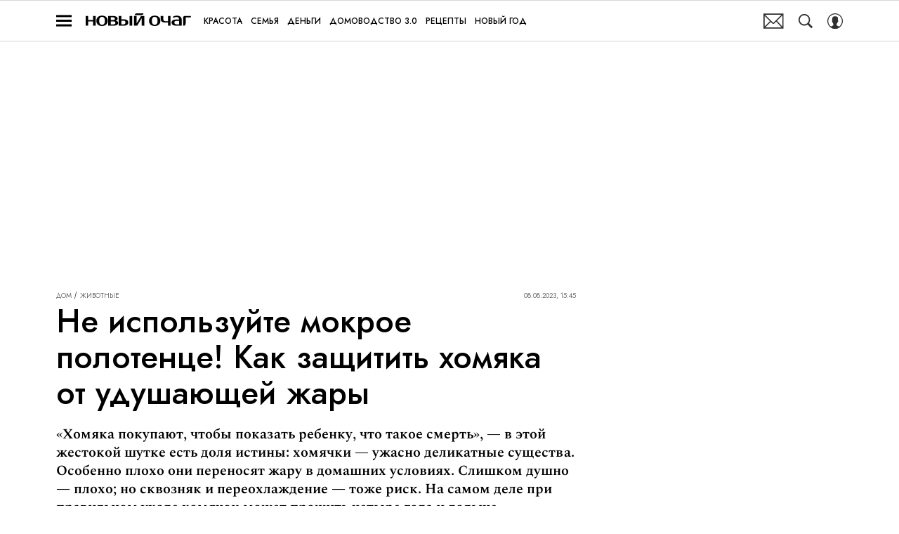

--- FILE ---
content_type: text/html; charset=utf-8
request_url: https://www.novochag.ru/home/pets/ne-ispolzuyte-mokroe-polotence-kak-zashchitit-homyaka-ot-udushayushchey-zhary/
body_size: 46228
content:
<!doctype html>
<html data-n-head-ssr lang="ru-RU" data-n-head="%7B%22lang%22:%7B%22ssr%22:%22ru-RU%22%7D%7D">
  <head>
    <script>window.__detected_adblock__=!0,window.yaContextCb=window.yaContextCb||[]</script>
    <meta data-n-head="ssr" charset="utf-8"><meta data-n-head="ssr" name="viewport" content="width=device-width, initial-scale=1, maximum-scale=1.0, user-scalable=no"><meta data-n-head="ssr" name="theme-color" content="#ff6847"><meta data-n-head="ssr" name="twitter:widgets:autoload" content="off"><meta data-n-head="ssr" name="publisher" content="«Новый очаг»"><meta data-n-head="ssr" data-hid="og:url" property="og:url" content="https://www.novochag.ru/home/pets/ne-ispolzuyte-mokroe-polotence-kak-zashchitit-homyaka-ot-udushayushchey-zhary/"><meta data-n-head="ssr" name="robots" content="max-snippet:-1, max-image-preview:large, max-video-preview:-1"><meta data-n-head="ssr" data-hid="og:title" property="og:title" content="Не используйте мокрое полотенце! Как защитить хомяка от удушающей жары"><meta data-n-head="ssr" data-hid="twitter:title" property="twitter:title" content="Не используйте мокрое полотенце! Как защитить хомяка от удушающей жары"><meta data-n-head="ssr" data-hid="article:author" name="article:author" content="Алла Резяпова"><meta data-n-head="ssr" data-hid="author" name="author" itemProp="author" content="Алла Резяпова"><meta data-n-head="ssr" data-hid="description" name="description" content="Семь признаков, что хомячку жарко. Опасности для хомячка и как защитить здоровье питомца летом"><meta data-n-head="ssr" data-hid="og:type" property="og:type" content="article"><meta data-n-head="ssr" data-hid="og:description" property="og:description" content="«Хомяка покупают, чтобы показать ребенку, что такое смерть», — в этой жестокой шутке есть доля истины: хомячки — ужасно деликатные существа. Особенно плохо они переносят жару в домашних условиях. Слишком душно — плохо; но сквозняк и переохлаждение — тоже риск. На самом деле при правильном уходе хомячок может прожить четыре года и дольше."><meta data-n-head="ssr" data-hid="twitter:description" name="twitter:description" content="«Хомяка покупают, чтобы показать ребенку, что такое смерть», — в этой жестокой шутке есть доля истины: хомячки — ужасно деликатные существа. Особенно плохо они переносят жару в домашних условиях. Слишком душно — плохо; но сквозняк и переохлаждение — тоже риск. На самом деле при правильном уходе хомячок может прожить четыре года и дольше."><meta data-n-head="ssr" data-hid="og:image" property="og:image" content="https://images2.novochag.ru/upload/img_cache/850/8507c2076a6658c046a9332f84211284_ce_3000x1580x0x209_cropped_1200x628.jpg"><meta data-n-head="ssr" data-hid="twitter:image" name="twitter:image" content="https://images2.novochag.ru/upload/img_cache/850/8507c2076a6658c046a9332f84211284_ce_3000x1580x0x209_cropped_1200x628.jpg"><meta data-n-head="ssr" data-hid="twitter:card" name="twitter:card" content="summary_large_image"><title>Как защитить хомяка в жару. Как продлить жизнь хомячка. Как понять, что хомячку плохо</title><link data-n-head="ssr" rel="icon" type="image/png" href="/icon_novochag.png" data-hid="favicon"><link data-n-head="ssr" rel="apple-touch-icon" type="image/png" href="/icon_novochag.png" data-hid="favicon"><link data-n-head="ssr" rel="icon" type="image/x-icon" href="/favicon.ico?v2" media="(prefers-color-scheme: dark)" sizes="32x32" data-hid="favicon"><link data-n-head="ssr" rel="icon" type="image/x-icon" href="/favicon_white.ico?v2" media="(prefers-color-scheme: light)" sizes="32x32" data-hid="favicon"><link data-n-head="ssr" href="https://images2.novochag.ru/upload/img_cache/850/8507c2076a6658c046a9332f84211284_ce_3000x1997x0x1_cropped_510x340.webp" imagesrcset="https://images2.novochag.ru/upload/img_cache/850/8507c2076a6658c046a9332f84211284_ce_3000x1997x0x1_cropped_510x340.webp 1x, https://images2.novochag.ru/upload/img_cache/850/8507c2076a6658c046a9332f84211284_ce_3000x1997x0x1_cropped_1020x680.webp 2x" media="(max-width: 509.9px)" rel="preload" as="image" crossorigin="anonymous" fetchpriority="high"><link data-n-head="ssr" href="https://images2.novochag.ru/upload/img_cache/850/8507c2076a6658c046a9332f84211284_ce_3000x1997x0x1_cropped_666x444.webp" imagesrcset="https://images2.novochag.ru/upload/img_cache/850/8507c2076a6658c046a9332f84211284_ce_3000x1997x0x1_cropped_666x444.webp 1x, https://images2.novochag.ru/upload/img_cache/850/8507c2076a6658c046a9332f84211284_ce_3000x1997x0x1_cropped_1332x888.webp 2x" media="(min-width: 510px)" rel="preload" as="image" crossorigin="anonymous" fetchpriority="high"><link data-n-head="ssr" rel="preload" href="/_nuxt/font/rnCr-xNNww_2s0amA9M5knjsS_ul_0f3dd6a.woff2" as="font" type="font/woff2" crossorigin="anonymous" fetchpriority="high"><link data-n-head="ssr" rel="preload" href="/_nuxt/font/rnCr-xNNww_2s0amA9M5knjsS_ul_0f3dd6a.woff2" as="font" type="font/woff2" crossorigin="anonymous" fetchpriority="high"><link data-n-head="ssr" rel="preload" href="/_nuxt/font/rnCr-xNNww_2s0amA9M9knjsS_ulYHs_3f5f874.woff2" as="font" type="font/woff2" crossorigin="anonymous" fetchpriority="high"><link data-n-head="ssr" rel="preload" href="/_nuxt/font/6xKhdSpbNNCT-sWLCm7bLnwIcOM_8ad255d.woff2" as="font" type="font/woff2" crossorigin="anonymous" fetchpriority="high"><link data-n-head="ssr" rel="preload" href="/_nuxt/font/6xKhdSpbNNCT-sWPCm7bLnwI_059ea10.woff2" as="font" type="font/woff2" crossorigin="anonymous" fetchpriority="high"><link data-n-head="ssr" href="/_nuxt/webcache.js" rel="preload" as="script" fetchpriority="low"><link data-n-head="ssr" rel="preload" href="/_nuxt/font/92zatBhPNqw73oTd4jQmfxI_49b25da.woff2" as="font" type="font/woff2" crossorigin="anonymous" fetchpriority="high"><link data-n-head="ssr" rel="preload" href="/_nuxt/font/92zatBhPNqw73oDd4jQmfxIC7w_709b352.woff2" as="font" type="font/woff2" crossorigin="anonymous" fetchpriority="high"><link data-n-head="ssr" href="/_nuxt/img/logo-novochag-full_7dc40fc.svg" rel="preload" as="image"><link data-n-head="ssr" data-hid="canonical" rel="canonical" href="https://www.novochag.ru/home/pets/ne-ispolzuyte-mokroe-polotence-kak-zashchitit-homyaka-ot-udushayushchey-zhary/"><link data-n-head="ssr" data-hid="image_src" rel="image_src" href="https://images2.novochag.ru/upload/img_cache/850/8507c2076a6658c046a9332f84211284_ce_3000x1580x0x209_cropped_1200x628.jpg"><link data-n-head="ssr" data-hid="rss_all_news" rel="alternate" type="application/rss+xml" href="https://www.novochag.ru/rss/public-feed-all-news.xml" title="rss_all_news"><script data-n-head="ssr" src="/_nuxt/webcache.js"></script><script data-n-head="ssr" type="application/ld+json">{
  "@context": "https://schema.org",
  "@type": "BreadcrumbList",
  "itemListElement": [
    {
      "@type": "ListItem",
      "name": "✅Дом",
      "position": 1,
      "item": "https://www.novochag.ru/home/"
    },
    {
      "@type": "ListItem",
      "name": "✅Животные",
      "position": 2,
      "item": "https://www.novochag.ru/home/pets/"
    }
  ]
}</script><script data-n-head="ssr" type="application/ld+json">{
  "@context": "https://schema.org",
  "@type": "Article",
  "url": "https://www.novochag.ru/home/pets/ne-ispolzuyte-mokroe-polotence-kak-zashchitit-homyaka-ot-udushayushchey-zhary/",
  "description": "Семь признаков, что хомячку жарко. Опасности для хомячка и как защитить здоровье питомца летом",
  "publisher": {
    "@type": "Organization",
    "@id": "https://www.novochag.ru/#publisher",
    "url": "https://www.novochag.ru/",
    "name": "novochag.ru",
    "legalName": "ООО «Фэшн Пресс»",
    "telephone": "+74952520999",
    "address": {
      "@type": "PostalAddress",
      "streetAddress": "вн.тер.г. муниципальный округ Донской, ш Варшавское, д. 9 стр. 1",
      "postalCode": "117105",
      "addressLocality": "Москва",
      "addressCountry": "RU"
    },
    "logo": {
      "@type": "ImageObject",
      "url": "https://www.novochag.ru/_nuxt/img/logo-novochag-full_7dc40fc.svg"
    }
  },
  "headline": "Не используйте мокрое полотенце! Как защитить хомяка от удушающей жары",
  "mainEntityOfPage": {
    "@id": "https://www.novochag.ru/home/pets/ne-ispolzuyte-mokroe-polotence-kak-zashchitit-homyaka-ot-udushayushchey-zhary/",
    "@type": "WebPage"
  },
  "articleBody": "7 признаков перегрева у хомячка Хомячок тяжело дышит; У хомячка ярко-красные слизистые и язык; У хомячка сильно течет слюна; Хомяк лежит в углу клетки клубочком, не ест; Хомячок заметно ослабел; Питомец не играет, не бегает; У хомячка случились судороги. Впрочем, иногда сонливость хомяка — не повод для тревоги [https://www.novochag.ru/home/pets/pochemu-homyak-vsyo-vremya-spit-i-pochemu-ego-nelzya-budit/]. Куда поставить клетку хомячка в жару В многоэтажной квартире или на даче самое прохладное место — внизу. Цокольный этаж, полуподвал могут подойти хомячку в жару. Однако, не стоит ставить клетку в сырой дачный погреб — это место, подходящее для картошки, но не для хомяков. В городской квартире можно унести клетку с хомячком в ванную, холодный кафельный пол поможет охладить нагретую клетку. Но проследите, чтобы в ванной была достаточно хорошая циркуляция воздуха, но не было сквозняка. Включите вентилятор. Не направляйте его прямо на клетку, а не то хомячок простудится. Поставьте его на приличном состоянии и в стороне, просто чтобы воздух в комнате не застаивался. Не ставьте клетку на окно: хомячку вредны прямые солнечные лучи, да вдобавок там скорее всего сквозняк. Сквозняки для хомячков смертельно опасны! Держите клетку подальше от любых нагревательных приборов: каминов, плит, обогревателей, бойлеров, работающей мощной техники. Это внесезонный совет. Хомячков лучше держать в клетке, а не в аквариуме. Если ваш хомяк живет в аквариуме, рассмотрите возможность на лето переселить его в клетку. Как еще помочь хомяку летом Вода Обезвоживание у хомяков летом развивается почти мгновенно. так что особенно важно, чтобы у питомца был доступ к свежей воде. Можно поставить автоматическую поилку, если она не пугает хомяка. Активность Играйте с хомячком только по утрам и вечерам. Хомячки не умеют потеть, так что от активных игр в жару у питомца может очень быстро наступить перегрев. Лучше всего ограничить его активность или перенести ее на утренние и вечерние прохладные часы. Лед Хомячку понравятся замороженные лакомства. [https://www.novochag.ru/home/pets/chem-kormit-homyaka-polnyy-spisok-razreshyonnyh-i-zapreshchyonnyh-produktov/] ячмень; кешью; льняное семя; просо; овес; арахис; семена тыквы; кунжут; отварной картофель. Еще можно заморозить небольшую пластиковую бутылку, завернуть ее в полотенце и положить в клетку: это будет такой импровизированный кондиционер. Очень важно хорошо завернуть бутылку, чтобы хомячок не обморозил бока. Сделайте хомячку ледяную ванну: заморозьте в контейнере песок и поставьте его в клетку. Ваш питомец будет просто счастлив копаться в таком импровизированном сухом бассейне. Можно положить в клетку к хомячку замороженную керамическую плитку или кубики для напитков. Если у вас есть керамический домик для хомяка, его тоже можно подержать пару часов в холодильнике. Последний совет нужно применять с большой осторожностью: сбрызните полотенце водой и положите в морозилку. Когда оно затвердеет, выньте и накиньте на клетку сверху. Следите, чтобы полотенце не заблокировало доступ воздуха — не накрывайте им клетку целиком. Уберите прежде, чем оно оттает.",
  "image": [
    {
      "@type": "ImageObject",
      "url": "https://images2.novochag.ru/upload/img_cache/850/8507c2076a6658c046a9332f84211284_ce_3000x1997x0x1.jpg",
      "width": 3000,
      "height": 1997,
      "description": "Не используйте мокрое полотенце! Как защитить хомяка от удушающей жары"
    },
    {
      "@type": "ImageObject",
      "representativeOfPage": true,
      "url": "https://images2.novochag.ru/upload/img_cache/2c4/2c4a6959daa1cd09e73e37c806ed5fe0_cropped_666x444.jpg",
      "width": 666,
      "height": 444,
      "description": "Не используйте мокрое полотенце! Как защитить хомяка от удушающей жары"
    },
    {
      "@type": "ImageObject",
      "representativeOfPage": true,
      "url": "https://images2.novochag.ru/upload/img_cache/c12/c126d56f48a39b63a1f7d6b588f3d3a3_cropped_666x444.jpg",
      "width": 666,
      "height": 444,
      "description": "Не используйте мокрое полотенце! Как защитить хомяка от удушающей жары"
    },
    {
      "@type": "ImageObject",
      "representativeOfPage": true,
      "url": "https://images2.novochag.ru/upload/img_cache/fc5/fc5b5116be98e370b024c0bba6b0b49d_cropped_666x455.jpg",
      "width": 666,
      "height": 455,
      "description": "Не используйте мокрое полотенце! Как защитить хомяка от удушающей жары"
    },
    {
      "@type": "ImageObject",
      "representativeOfPage": true,
      "url": "https://images2.novochag.ru/upload/img_cache/2ae/2ae39d7807f82875ac65ff244704f280_cropped_666x444.jpg",
      "width": 666,
      "height": 444,
      "description": "Не используйте мокрое полотенце! Как защитить хомяка от удушающей жары"
    },
    {
      "@type": "ImageObject",
      "representativeOfPage": true,
      "url": "https://images2.novochag.ru/upload/img_cache/1c9/1c950ff56dd71e91333a8381bb018b43_cropped_666x362.jpg",
      "width": 666,
      "height": 362,
      "description": "Не используйте мокрое полотенце! Как защитить хомяка от удушающей жары"
    }
  ],
  "thumbnailUrl": "https://images2.novochag.ru/upload/img_cache/850/8507c2076a6658c046a9332f84211284_ce_3000x1997x0x1.jpg",
  "articleSection": "https://www.novochag.ru/home/pets/",
  "datePublished": "2023-08-08T15:45:00+03:00",
  "author": [
    {
      "@type": "Person",
      "name": "Алла Резяпова",
      "image": "https://images2.novochag.ru/upload/img_cache/e8b/e8b5f9923eb3a6a925c129285f555da4_ce_1944x1945x0x0_cropped_50x50.jpg",
      "url": "https://www.novochag.ru/author/alla-rezyapova/"
    }
  ],
  "wordCount": 428,
  "commentCount": 0
}</script><style data-vue-ssr-id="63e2dbec:0 6ae00360:0 06ca71f7:0 253fa016:0 3387ef74:0 290a1c5e:0 d7f2144c:0 7cb6c1dc:0 4ea630dc:0 70ae833d:0 ba490700:0 f9e3153e:0 68dd7e32:0 e8a07e6e:0 5e17058e:0 ef850d68:0 f0bdf13a:0 0939b966:0 d340ab38:0 d340ab38:1 68671d76:0 0ccfa9ef:0 5f554d56:0 05f05a97:0 121dc5ce:0 d0b725b6:0 22cebc52:0 78eda358:0 02b3e6f6:0 653adfd0:0 513ad399:0 60e6e698:0 1384386f:0 58df6ebf:0 3063d954:0 0a022e2b:0 ae5a71e2:0 e7ce6950:0 a54211ce:0 1b7717ae:0 e98cf298:0 4e9000cd:0 fdb3fc8a:0 612db6ce:0 516ea477:0 4b9a4308:0 589c11a9:0 1d16ba75:0 f1a19f1c:0 1766410a:0 2b33fa5c:0 2d9f2fb4:0 191f7bbd:0 2b6bcf25:0 233663bc:0 6e0d9b28:0 3e9292bf:0 4783dfb8:0 3381505b:0">@font-face{font-family:"swiper-icons";font-style:normal;font-weight:400;src:url("data:application/font-woff;charset=utf-8;base64, [base64]//wADZ2x5ZgAAAywAAADMAAAD2MHtryVoZWFkAAABbAAAADAAAAA2E2+eoWhoZWEAAAGcAAAAHwAAACQC9gDzaG10eAAAAigAAAAZAAAArgJkABFsb2NhAAAC0AAAAFoAAABaFQAUGG1heHAAAAG8AAAAHwAAACAAcABAbmFtZQAAA/gAAAE5AAACXvFdBwlwb3N0AAAFNAAAAGIAAACE5s74hXjaY2BkYGAAYpf5Hu/j+W2+MnAzMYDAzaX6QjD6/4//Bxj5GA8AuRwMYGkAPywL13jaY2BkYGA88P8Agx4j+/8fQDYfA1AEBWgDAIB2BOoAeNpjYGRgYNBh4GdgYgABEMnIABJzYNADCQAACWgAsQB42mNgYfzCOIGBlYGB0YcxjYGBwR1Kf2WQZGhhYGBiYGVmgAFGBiQQkOaawtDAoMBQxXjg/wEGPcYDDA4wNUA2CCgwsAAAO4EL6gAAeNpj2M0gyAACqxgGNWBkZ2D4/wMA+xkDdgAAAHjaY2BgYGaAYBkGRgYQiAHyGMF8FgYHIM3DwMHABGQrMOgyWDLEM1T9/w8UBfEMgLzE////P/5//f/V/xv+r4eaAAeMbAxwIUYmIMHEgKYAYjUcsDAwsLKxc3BycfPw8jEQA/[base64]/uznmfPFBNODM2K7MTQ45YEAZqGP81AmGGcF3iPqOop0r1SPTaTbVkfUe4HXj97wYE+yNwWYxwWu4v1ugWHgo3S1XdZEVqWM7ET0cfnLGxWfkgR42o2PvWrDMBSFj/IHLaF0zKjRgdiVMwScNRAoWUoH78Y2icB/yIY09An6AH2Bdu/UB+yxopYshQiEvnvu0dURgDt8QeC8PDw7Fpji3fEA4z/PEJ6YOB5hKh4dj3EvXhxPqH/SKUY3rJ7srZ4FZnh1PMAtPhwP6fl2PMJMPDgeQ4rY8YT6Gzao0eAEA409DuggmTnFnOcSCiEiLMgxCiTI6Cq5DZUd3Qmp10vO0LaLTd2cjN4fOumlc7lUYbSQcZFkutRG7g6JKZKy0RmdLY680CDnEJ+UMkpFFe1RN7nxdVpXrC4aTtnaurOnYercZg2YVmLN/d/gczfEimrE/fs/bOuq29Zmn8tloORaXgZgGa78yO9/cnXm2BpaGvq25Dv9S4E9+5SIc9PqupJKhYFSSl47+Qcr1mYNAAAAeNptw0cKwkAAAMDZJA8Q7OUJvkLsPfZ6zFVERPy8qHh2YER+3i/BP83vIBLLySsoKimrqKqpa2hp6+jq6RsYGhmbmJqZSy0sraxtbO3sHRydnEMU4uR6yx7JJXveP7WrDycAAAAAAAH//wACeNpjYGRgYOABYhkgZgJCZgZNBkYGLQZtIJsFLMYAAAw3ALgAeNolizEKgDAQBCchRbC2sFER0YD6qVQiBCv/H9ezGI6Z5XBAw8CBK/m5iQQVauVbXLnOrMZv2oLdKFa8Pjuru2hJzGabmOSLzNMzvutpB3N42mNgZGBg4GKQYzBhYMxJLMlj4GBgAYow/P/PAJJhLM6sSoWKfWCAAwDAjgbRAAB42mNgYGBkAIIbCZo5IPrmUn0hGA0AO8EFTQAA") format("woff")}:root{--swiper-theme-color:#007aff}.swiper-container{list-style:none;margin-left:auto;margin-right:auto;overflow:hidden;padding:0;position:relative;z-index:1}.swiper-container-vertical>.swiper-wrapper{flex-direction:column}.swiper-wrapper{box-sizing:initial;display:flex;height:100%;position:relative;transition-property:transform;width:100%;z-index:1}.swiper-container-android .swiper-slide,.swiper-wrapper{transform:translateZ(0)}.swiper-container-multirow>.swiper-wrapper{flex-wrap:wrap}.swiper-container-multirow-column>.swiper-wrapper{flex-direction:column;flex-wrap:wrap}.swiper-container-free-mode>.swiper-wrapper{margin:0 auto;transition-timing-function:ease-out}.swiper-slide{flex-shrink:0;height:100%;position:relative;transition-property:transform;width:100%}.swiper-slide-invisible-blank{visibility:hidden}.swiper-container-autoheight,.swiper-container-autoheight .swiper-slide{height:auto}.swiper-container-autoheight .swiper-wrapper{align-items:flex-start;transition-property:transform,height}.swiper-container-3d{perspective:1200px}.swiper-container-3d .swiper-cube-shadow,.swiper-container-3d .swiper-slide,.swiper-container-3d .swiper-slide-shadow-bottom,.swiper-container-3d .swiper-slide-shadow-left,.swiper-container-3d .swiper-slide-shadow-right,.swiper-container-3d .swiper-slide-shadow-top,.swiper-container-3d .swiper-wrapper{transform-style:preserve-3d}.swiper-container-3d .swiper-slide-shadow-bottom,.swiper-container-3d .swiper-slide-shadow-left,.swiper-container-3d .swiper-slide-shadow-right,.swiper-container-3d .swiper-slide-shadow-top{height:100%;left:0;pointer-events:none;position:absolute;top:0;width:100%;z-index:10}.swiper-container-3d .swiper-slide-shadow-left{background-image:linear-gradient(270deg,rgba(0,0,0,.5),transparent)}.swiper-container-3d .swiper-slide-shadow-right{background-image:linear-gradient(90deg,rgba(0,0,0,.5),transparent)}.swiper-container-3d .swiper-slide-shadow-top{background-image:linear-gradient(0deg,rgba(0,0,0,.5),transparent)}.swiper-container-3d .swiper-slide-shadow-bottom{background-image:linear-gradient(180deg,rgba(0,0,0,.5),transparent)}.swiper-container-css-mode>.swiper-wrapper{overflow:auto;scrollbar-width:none;-ms-overflow-style:none}.swiper-container-css-mode>.swiper-wrapper::-webkit-scrollbar{display:none}.swiper-container-css-mode>.swiper-wrapper>.swiper-slide{scroll-snap-align:start start}.swiper-container-horizontal.swiper-container-css-mode>.swiper-wrapper{scroll-snap-type:x mandatory}.swiper-container-vertical.swiper-container-css-mode>.swiper-wrapper{scroll-snap-type:y mandatory}:root{--swiper-navigation-size:44px}.swiper-button-next,.swiper-button-prev{align-items:center;color:#007aff;color:var(--swiper-navigation-color,var(--swiper-theme-color));cursor:pointer;display:flex;height:44px;height:var(--swiper-navigation-size);justify-content:center;margin-top:-22px;margin-top:calc(var(--swiper-navigation-size)*-1/2);position:absolute;top:50%;width:27px;width:calc(var(--swiper-navigation-size)/44*27);z-index:10}.swiper-button-next.swiper-button-disabled,.swiper-button-prev.swiper-button-disabled{cursor:auto;opacity:.35;pointer-events:none}.swiper-button-next:after,.swiper-button-prev:after{font-family:swiper-icons;font-size:44px;font-size:var(--swiper-navigation-size);font-variant:normal;letter-spacing:0;line-height:1;text-transform:none!important;text-transform:none}.swiper-button-prev,.swiper-container-rtl .swiper-button-next{left:10px;right:auto}.swiper-button-prev:after,.swiper-container-rtl .swiper-button-next:after{content:"prev"}.swiper-button-next,.swiper-container-rtl .swiper-button-prev{left:auto;right:10px}.swiper-button-next:after,.swiper-container-rtl .swiper-button-prev:after{content:"next"}.swiper-button-next.swiper-button-white,.swiper-button-prev.swiper-button-white{--swiper-navigation-color:#fff}.swiper-button-next.swiper-button-black,.swiper-button-prev.swiper-button-black{--swiper-navigation-color:#000}.swiper-button-lock{display:none}.swiper-pagination{position:absolute;text-align:center;transform:translateZ(0);transition:opacity .3s;z-index:10}.swiper-pagination.swiper-pagination-hidden{opacity:0}.swiper-container-horizontal>.swiper-pagination-bullets,.swiper-pagination-custom,.swiper-pagination-fraction{bottom:10px;left:0;width:100%}.swiper-pagination-bullets-dynamic{font-size:0;overflow:hidden}.swiper-pagination-bullets-dynamic .swiper-pagination-bullet{position:relative;transform:scale(.33)}.swiper-pagination-bullets-dynamic .swiper-pagination-bullet-active,.swiper-pagination-bullets-dynamic .swiper-pagination-bullet-active-main{transform:scale(1)}.swiper-pagination-bullets-dynamic .swiper-pagination-bullet-active-prev{transform:scale(.66)}.swiper-pagination-bullets-dynamic .swiper-pagination-bullet-active-prev-prev{transform:scale(.33)}.swiper-pagination-bullets-dynamic .swiper-pagination-bullet-active-next{transform:scale(.66)}.swiper-pagination-bullets-dynamic .swiper-pagination-bullet-active-next-next{transform:scale(.33)}.swiper-pagination-bullet{background:#000;border-radius:100%;display:inline-block;height:8px;opacity:.2;width:8px}button.swiper-pagination-bullet{-webkit-appearance:none;-moz-appearance:none;appearance:none;border:none;box-shadow:none;margin:0;padding:0}.swiper-pagination-clickable .swiper-pagination-bullet{cursor:pointer}.swiper-pagination-bullet-active{background:#007aff;background:var(--swiper-pagination-color,var(--swiper-theme-color));opacity:1}.swiper-container-vertical>.swiper-pagination-bullets{right:10px;top:50%;transform:translate3d(0,-50%,0)}.swiper-container-vertical>.swiper-pagination-bullets .swiper-pagination-bullet{display:block;margin:6px 0}.swiper-container-vertical>.swiper-pagination-bullets.swiper-pagination-bullets-dynamic{top:50%;transform:translateY(-50%);width:8px}.swiper-container-vertical>.swiper-pagination-bullets.swiper-pagination-bullets-dynamic .swiper-pagination-bullet{display:inline-block;transition:transform .2s,top .2s}.swiper-container-horizontal>.swiper-pagination-bullets .swiper-pagination-bullet{margin:0 4px}.swiper-container-horizontal>.swiper-pagination-bullets.swiper-pagination-bullets-dynamic{left:50%;transform:translateX(-50%);white-space:nowrap}.swiper-container-horizontal>.swiper-pagination-bullets.swiper-pagination-bullets-dynamic .swiper-pagination-bullet{transition:transform .2s,left .2s}.swiper-container-horizontal.swiper-container-rtl>.swiper-pagination-bullets-dynamic .swiper-pagination-bullet{transition:transform .2s,right .2s}.swiper-pagination-progressbar{background:rgba(0,0,0,.25);position:absolute}.swiper-pagination-progressbar .swiper-pagination-progressbar-fill{background:#007aff;background:var(--swiper-pagination-color,var(--swiper-theme-color));height:100%;left:0;position:absolute;top:0;transform:scale(0);transform-origin:left top;width:100%}.swiper-container-rtl .swiper-pagination-progressbar .swiper-pagination-progressbar-fill{transform-origin:right top}.swiper-container-horizontal>.swiper-pagination-progressbar,.swiper-container-vertical>.swiper-pagination-progressbar.swiper-pagination-progressbar-opposite{height:4px;left:0;top:0;width:100%}.swiper-container-horizontal>.swiper-pagination-progressbar.swiper-pagination-progressbar-opposite,.swiper-container-vertical>.swiper-pagination-progressbar{height:100%;left:0;top:0;width:4px}.swiper-pagination-white{--swiper-pagination-color:#fff}.swiper-pagination-black{--swiper-pagination-color:#000}.swiper-pagination-lock{display:none}.swiper-scrollbar{background:rgba(0,0,0,.1);border-radius:10px;position:relative;-ms-touch-action:none}.swiper-container-horizontal>.swiper-scrollbar{bottom:3px;height:5px;left:1%;position:absolute;width:98%;z-index:50}.swiper-container-vertical>.swiper-scrollbar{height:98%;position:absolute;right:3px;top:1%;width:5px;z-index:50}.swiper-scrollbar-drag{background:rgba(0,0,0,.5);border-radius:10px;height:100%;left:0;position:relative;top:0;width:100%}.swiper-scrollbar-cursor-drag{cursor:move}.swiper-scrollbar-lock{display:none}.swiper-zoom-container{align-items:center;display:flex;height:100%;justify-content:center;text-align:center;width:100%}.swiper-zoom-container>canvas,.swiper-zoom-container>img,.swiper-zoom-container>svg{max-height:100%;max-width:100%;object-fit:contain}.swiper-slide-zoomed{cursor:move}.swiper-lazy-preloader{animation:swiper-preloader-spin 1s linear infinite;border:4px solid #007aff;border:4px solid var(--swiper-preloader-color,var(--swiper-theme-color));border-radius:50%;border-top:4px solid transparent;box-sizing:border-box;height:42px;left:50%;margin-left:-21px;margin-top:-21px;position:absolute;top:50%;transform-origin:50%;width:42px;z-index:10}.swiper-lazy-preloader-white{--swiper-preloader-color:#fff}.swiper-lazy-preloader-black{--swiper-preloader-color:#000}@keyframes swiper-preloader-spin{to{transform:rotate(1turn)}}.swiper-container .swiper-notification{left:0;opacity:0;pointer-events:none;position:absolute;top:0;z-index:-1000}.swiper-container-fade.swiper-container-free-mode .swiper-slide{transition-timing-function:ease-out}.swiper-container-fade .swiper-slide{pointer-events:none;transition-property:opacity}.swiper-container-fade .swiper-slide .swiper-slide{pointer-events:none}.swiper-container-fade .swiper-slide-active,.swiper-container-fade .swiper-slide-active .swiper-slide-active{pointer-events:auto}.swiper-container-cube{overflow:visible}.swiper-container-cube .swiper-slide{-webkit-backface-visibility:hidden;backface-visibility:hidden;height:100%;pointer-events:none;transform-origin:0 0;visibility:hidden;width:100%;z-index:1}.swiper-container-cube .swiper-slide .swiper-slide{pointer-events:none}.swiper-container-cube.swiper-container-rtl .swiper-slide{transform-origin:100% 0}.swiper-container-cube .swiper-slide-active,.swiper-container-cube .swiper-slide-active .swiper-slide-active{pointer-events:auto}.swiper-container-cube .swiper-slide-active,.swiper-container-cube .swiper-slide-next,.swiper-container-cube .swiper-slide-next+.swiper-slide,.swiper-container-cube .swiper-slide-prev{pointer-events:auto;visibility:visible}.swiper-container-cube .swiper-slide-shadow-bottom,.swiper-container-cube .swiper-slide-shadow-left,.swiper-container-cube .swiper-slide-shadow-right,.swiper-container-cube .swiper-slide-shadow-top{-webkit-backface-visibility:hidden;backface-visibility:hidden;z-index:0}.swiper-container-cube .swiper-cube-shadow{background:#000;bottom:0;-webkit-filter:blur(50px);filter:blur(50px);height:100%;left:0;opacity:.6;position:absolute;width:100%;z-index:0}.swiper-container-flip{overflow:visible}.swiper-container-flip .swiper-slide{-webkit-backface-visibility:hidden;backface-visibility:hidden;pointer-events:none;z-index:1}.swiper-container-flip .swiper-slide .swiper-slide{pointer-events:none}.swiper-container-flip .swiper-slide-active,.swiper-container-flip .swiper-slide-active .swiper-slide-active{pointer-events:auto}.swiper-container-flip .swiper-slide-shadow-bottom,.swiper-container-flip .swiper-slide-shadow-left,.swiper-container-flip .swiper-slide-shadow-right,.swiper-container-flip .swiper-slide-shadow-top{-webkit-backface-visibility:hidden;backface-visibility:hidden;z-index:0}
.app-loader[data-v-2c735fc1]{background-color:#000;height:5px;left:0;pointer-events:none;position:fixed;top:0;transform:scaleX(0);transform-origin:left center;width:100%;z-index:10}.app-loader_loading[data-v-2c735fc1]{transition:transform 3s ease-out}.app-loader_loaded[data-v-2c735fc1]{transition:transform .5s ease-out}.app-loader_loading[data-v-2c735fc1]{transform:scaleX(.8)}.app-loader_loaded[data-v-2c735fc1]{transform:scaleX(1)}
.app-loader[data-v-2c735fc1]{background-color:#ff7456}
*{box-sizing:border-box;margin:0;padding:0}
.article-detail__desc h2,.content__text h2,h1,h2,h3,h4,h5,h6{font-family:"IM-Jost",sans-serif}@font-face{font-display:swap;font-family:"Open Sans";font-stretch:100%;font-style:normal;font-weight:400;src:url(/_nuxt/font/memSYaGs126MiZpBA-UvWbX2vVnXBbObj2OVZyOOSr4dVJWUgsjZ0B4taVQUwaEQbjB_mQ_8e6eb9a.woff) format("woff");unicode-range:u+0460-052f,u+1c80-1c88,u+20b4,u+2de0-2dff,u+a640-a69f,u+fe2e-fe2f}@font-face{font-display:swap;font-family:"Open Sans";font-stretch:100%;font-style:normal;font-weight:400;src:url(/_nuxt/font/memSYaGs126MiZpBA-UvWbX2vVnXBbObj2OVZyOOSr4dVJWUgsjZ0B4kaVQUwaEQbjB_mQ_de6d70f.woff) format("woff");unicode-range:u+0400-045f,u+0490-0491,u+04b0-04b1,u+2116}@font-face{font-display:swap;font-family:"Open Sans";font-stretch:100%;font-style:normal;font-weight:400;src:url(/_nuxt/font/memSYaGs126MiZpBA-UvWbX2vVnXBbObj2OVZyOOSr4dVJWUgsjZ0B4saVQUwaEQbjB_mQ_0403a19.woff) format("woff");unicode-range:u+1f??}@font-face{font-display:swap;font-family:"Open Sans";font-stretch:100%;font-style:normal;font-weight:400;src:url(/_nuxt/font/memSYaGs126MiZpBA-UvWbX2vVnXBbObj2OVZyOOSr4dVJWUgsjZ0B4jaVQUwaEQbjB_mQ_2de5ef4.woff) format("woff");unicode-range:u+0370-03ff}@font-face{font-display:swap;font-family:"Open Sans";font-stretch:100%;font-style:normal;font-weight:400;src:url(/_nuxt/font/memSYaGs126MiZpBA-UvWbX2vVnXBbObj2OVZyOOSr4dVJWUgsjZ0B4iaVQUwaEQbjB_mQ_662226e.woff) format("woff");unicode-range:u+0590-05ff,u+200c-2010,u+20aa,u+25cc,u+fb1d-fb4f}@font-face{font-display:swap;font-family:"Open Sans";font-stretch:100%;font-style:normal;font-weight:400;src:url(/_nuxt/font/memSYaGs126MiZpBA-UvWbX2vVnXBbObj2OVZyOOSr4dVJWUgsjZ0B4vaVQUwaEQbjB_mQ_87ffc53.woff) format("woff");unicode-range:u+0102-0103,u+0110-0111,u+0128-0129,u+0168-0169,u+01a0-01a1,u+01af-01b0,u+1ea0-1ef9,u+20ab}@font-face{font-display:swap;font-family:"Open Sans";font-stretch:100%;font-style:normal;font-weight:400;src:url(/_nuxt/font/memSYaGs126MiZpBA-UvWbX2vVnXBbObj2OVZyOOSr4dVJWUgsjZ0B4uaVQUwaEQbjB_mQ_556c2cb.woff) format("woff");unicode-range:u+0100-024f,u+0259,u+1e??,u+2020,u+20a0-20ab,u+20ad-20cf,u+2113,u+2c60-2c7f,u+a720-a7ff}@font-face{font-display:swap;font-family:"Open Sans";font-stretch:100%;font-style:normal;font-weight:400;src:url(/_nuxt/font/memSYaGs126MiZpBA-UvWbX2vVnXBbObj2OVZyOOSr4dVJWUgsjZ0B4gaVQUwaEQbjA_ffe2f0c.woff) format("woff");unicode-range:u+00??,u+0131,u+0152-0153,u+02bb-02bc,u+02c6,u+02da,u+02dc,u+2000-206f,u+2074,u+20ac,u+2122,u+2191,u+2193,u+2212,u+2215,u+feff,u+fffd}.sp-sber-2030{--sp-headline-0-family:"IBM Plex Mono",sans-serif;--sp-headline-0-size:20px;--sp-headline-0-weight:400;--sp-headline-0-style:normal;--sp-headline-1-family:"Oswald",sans-serif;--sp-headline-1-size:38px;--sp-headline-1-weight:700;--sp-headline-1-style:normal;--sp-headline-1-line-height:115%;--sp-headline-2-family:"Oswald",sans-serif;--sp-headline-2-size:32px;--sp-headline-2-weight:700;--sp-headline-2-style:normal;--sp-headline-2-letter-spacing:0.2px;--sp-headline-2-line-height:100%;--sp-headline-3-family:"Oswald",sans-serif;--sp-headline-3-size:28px;--sp-headline-3-weight:700;--sp-headline-3-style:normal;--sp-headline-3-line-height:125%;--sp-headline-4-family:"Oswald",sans-serif;--sp-headline-4-size:18px;--sp-headline-4-weight:600;--sp-headline-4-style:normal;--sp-headline-4-line-height:132%;--sp-headline-5-family:"Oswald",sans-serif;--sp-headline-5-size:12px;--sp-headline-5-weight:600;--sp-headline-5-style:normal;--sp-headline-5-line-height:125%;--sp-text-1-family:"IBM Plex Mono",sans-serif;--sp-text-1-size:14px;--sp-text-1-weight:400;--sp-text-1-style:normal;--sp-text-1-letter-spacing:0.5px;--sp-text-2-family:"IBM Plex Mono",sans-serif;--sp-text-2-size:13px;--sp-text-2-weight:400;--sp-text-2-style:normal;--sp-text-2-line-height:118%;--sp-text-3-family:"Raleway";--sp-text-3-size:12px;--sp-text-3-weight:400;--sp-text-3-style:normal;--sp-text-3-line-height:125%;--sp-description-1-family:"Montserrat";--sp-description-1-size:16px;--sp-description-1-weight:400;--sp-description-1-style:normal;--sp-description-1-line-height:120%;--sp-description-2-family:"IBM Plex Mono",sans-serif;--sp-description-2-size:11px;--sp-description-2-weight:400;--sp-description-2-style:normal;--sp-description-2-letter-spacing:0.5px;--sp-description-3-family:"IBM Plex Mono",sans-serif;--sp-description-3-size:11px;--sp-description-3-weight:600;--sp-description-3-style:normal;--sp-description-3-letter-spacing:0.5px;--sp-tag-family:"Montserrat";--sp-tag-size:12px;--sp-tag-weight:700;--sp-tag-style:normal;--sp-tag-letter-spacing:0.5px;--sp-speed-family:"IBM Plex Mono",sans-serif;--sp-speed-size:32px;--sp-speed-weight:700;--sp-speed-style:normal;--sp-speed-line-height:120%;--sp-loader-text-family:"Public Pixel";--sp-loader-text-size:8px;--sp-loader-text-weight:400;--sp-loader-text-style:normal;--sp-button-text-family:"IBM Plex Mono",sans-serif;--sp-button-text-size:14px;--sp-button-text-weight:700;--sp-button-text-style:normal;--sp-button-text-letter-spacing:0.7px;--sp-speed-1-2-family:"IBM Plex Mono",sans-serif;--sp-speed-1-2-size:23px;--sp-speed-1-2-weight:700;--sp-speed-1-2-style:normal;--sp-speed-1-2-line-height:120%;--sp-speed-1-3-family:"IBM Plex Mono",sans-serif;--sp-speed-1-3-size:12px;--sp-speed-1-3-weight:700;--sp-speed-1-3-style:normal;--sp-speed-1-3-line-height:120%;--sp-text-2-2-size:17px;--sp-text-2-2-line-height:118%;--sp-text-2-2-family:"IBM Plex Mono",sans-serif;--sp-text-2-2-size:11px;--sp-text-2-2-weight:400;--sp-text-2-2-style:normal;--sp-text-2-2-line-height:130%;--sp-text-1-1-paragraph-spacing-10-family:"IBM Plex Mono",sans-serif;--sp-text-1-1-paragraph-spacing-10-size:14px;--sp-text-1-1-paragraph-spacing-10-weight:400;--sp-text-1-1-paragraph-spacing-10-style:normal;--sp-text-1-1-paragraph-spacing-10-letter-spacing:0.5px;--sp-black:#000;--sp-grey-grafit:#171717;--sp-grey:#222;--sp-blue-gray:#323941;--sp-grey-dark:#383838;--sp-grey-middle:#676767;--sp-grey-light:grey;--sp-grey-main-menu:#c7c7c7;--sp-white:#f2f2f2;--sp-blue-indigo:#66f;--sp-purple:#9747ff;--sp-neon-green:#39f2ae;--sp-yellow:#ffc700;--sp-gradient-1-stop-1-color:#00ff8b;--sp-gradient-1-stop-1-position:0%;--sp-gradient-1-stop-2-color:#66f;--sp-gradient-1-stop-2-position:100%;--sp-gradient-2-stop-1-color:#00ff8b;--sp-gradient-2-stop-1-position:0%;--sp-gradient-2-stop-2-color:#66f;--sp-gradient-2-stop-2-position:100%;--sp-gradient-3-stop-1-color:#00ff8b;--sp-gradient-3-stop-1-position:0%;--sp-gradient-3-stop-2-color:#66f;--sp-gradient-3-stop-2-position:100%;--sp-time-line-1-stop-1-color:#b8baff;--sp-time-line-1-stop-1-position:0%;--sp-time-line-1-stop-2-color:#f2df39;--sp-time-line-1-stop-2-position:100%;--sp-time-line-2-stop-1-color:#b8baff;--sp-time-line-2-stop-1-position:39%;--sp-time-line-2-stop-2-color:#00ff8b;--sp-time-line-2-stop-2-position:100%;--sp-time-line-3-stop-1-color:#b8baff;--sp-time-line-3-stop-1-position:0%;--sp-time-line-3-stop-2-color:#66f;--sp-time-line-3-stop-2-position:100%}@keyframes spinner{0%{transform:rotate(0deg)}to{transform:rotate(1turn)}}@keyframes pulse{0%{opacity:1}50%{opacity:.3}to{opacity:1}}.d-flex{display:flex}.align-center{align-items:center}.justify-center{justify-content:center}.text-center{text-align:center}.text-break{word-wrap:break-word;word-break:break-word}.text-uppercase{text-transform:uppercase}a{color:inherit}.content-overlap-modal-showed{overflow:hidden}.cursor-pointer{cursor:pointer}:root{--navbar-z-index:100;--modal-z-index:9999;--navbar-height:57px;--awards-navbar-height:56px;--content-width:calc(100% - 20px);--main-content-bg-color:#fff}@media only screen and (min-width:650px){:root{--awards-navbar-height:66px;--content-width:600px}}@media only screen and (min-width:768px){:root{--content-width:650px}}@media only screen and (min-width:940px){:root{--content-width:900px}}@media only screen and (min-width:1200px){:root{--awards-navbar-height:76px;--content-width:1120px}}[hidden]{display:none!important}*{-webkit-overflow-scrolling:touch;-webkit-print-color-adjust:exact}*,:after,:before{box-sizing:border-box}.mx-auto{margin-left:auto;margin-right:auto}.nuxt-progress{transition:width .5s ease-out,opacity .3s ease-in-out!important}.email-subscribe-all-page .main-content,.email-subscribe-confirm-page .main-content,.error-page-404 .main-content{background:none}.email-subscribe-all-page,.email-subscribe-confirm-page{background-position:top;background-repeat:no-repeat;background-size:cover}.mt30{margin-top:30px}.mt20{margin-top:20px}.cols{display:grid}.cols.--middle{grid-template-columns:100%}@media only screen and (min-width:940px){.cols.--middle{grid-column-gap:30px;grid-template-columns:calc(100% - 350px) 320px}}@media only screen and (min-width:1152px){.cols.--middle{grid-column-gap:60px;grid-template-columns:calc(100% - 380px) 320px}}.cols.--full{grid-template-columns:minmax(100%,1fr)}.cols.--default{grid-template-columns:100%}@media only screen and (min-width:940px){.cols.--default{grid-template-columns:auto 300px;grid-column-gap:30px}}@media only screen and (min-width:1152px){.cols.--default{grid-template-columns:auto 300px}}.cols .col__cnt{width:100%}.cols .col__side{display:none}@media only screen and (min-width:940px){.cols .col__side{display:block}}body{-webkit-font-smoothing:antialiased;-moz-osx-font-smoothing:grayscale;-webkit-tap-highlight-color:rgba(0,0,0,0);-webkit-text-size-adjust:100%;-moz-text-size-adjust:100%;text-size-adjust:100%;color:#303030;font-size:16px;overflow-y:scroll;word-wrap:break-word;padding-bottom:0!important}body.opened-modal{overflow:hidden}h1,h2,h3,h4,h5,h6{font-style:normal;font-weight:400}ol,ul{list-style:none}img,svg{display:block;max-width:100%}svg{overflow:visible}button,input{font-family:inherit;font-size:inherit;outline:none}button{-webkit-appearance:none;-moz-appearance:none;appearance:none;background:none;border:0;-webkit-user-select:none;-moz-user-select:none;user-select:none}button:not(:disabled){cursor:pointer}button:disabled{cursor:not-allowed}.article-detail__desc,.content__text{color:#303030;font-size:19px;line-height:1.5}.article-detail__desc li:not(.hooper-slide):not(.reactions__item),.content__text li:not(.hooper-slide):not(.reactions__item){color:#303030;display:block;font-weight:400;line-height:1.5;list-style:none;margin-top:1.2rem;padding-left:2em;position:relative}.article-detail__desc li:not(.hooper-slide):not(.reactions__item):before,.content__text li:not(.hooper-slide):not(.reactions__item):before{content:"";display:block;height:12px;left:0;line-height:1;position:absolute;top:.5em;transform:rotate(45deg);width:12px}.article-detail__desc ol,.content__text ol{counter-reset:list1}.article-detail__desc ol li:not(.hooper-slide):not(.reactions__item):before,.content__text ol li:not(.hooper-slide):not(.reactions__item):before{background:none;content:counter(list1) ".";counter-increment:list1;height:auto;position:absolute;top:.35em;transform:none;width:auto}.content__text:not(.content__text_widget):not(.content__text_text):not(:first-child){margin-top:20px}.footer{margin-top:auto;position:relative;z-index:2}.container-main{display:flex;flex-direction:column;justify-content:flex-start;min-height:100vh;position:relative;z-index:1}.container{max-width:100%;min-width:320px}.sticky{position:sticky;top:87px;top:calc(var(--navbar-height) + 30px)}.wrap{flex:1 1 auto;margin-left:auto;margin-right:auto;max-width:calc(100% - 20px);width:1120px}@media only screen and (min-width:650px){.wrap{width:600px}}@media only screen and (min-width:768px){.wrap{width:650px}}@media only screen and (min-width:940px){.wrap{width:900px}}@media only screen and (min-width:1200px){.wrap{width:1120px}}.ad-wrap{margin:0 auto;max-width:1290px;width:100%}.nuxt-root{position:relative;text-align:left;text-align:initial}.main-content{background-color:#fff;background-color:var(--main-content-bg-color);margin-left:auto;margin-right:auto;max-width:100%;transition:max-width .3s ease-out;width:100%}.with-site-branding .main-content,.with-site-top-branding .main-content{max-width:1290px}.with-site-top-branding #header,.with-site-top-branding #section-banner{display:none}.with-site-top-branding #mainInner{margin-top:0}.with-site-top-branding #section__inner{padding-top:0}.with-site-top-branding #billboard_topline_detail,.with-site-top-branding #billboard_topline_home,.with-site-top-branding #billboard_topline_main,.with-site-top-branding #billboard_topline_section,.with-site-top-branding #main-billboard-topline{margin-top:0}.with-site-top-branding #main-content{margin-top:0;margin-top:var(--branding-offset-top,0)}.with-site-top-branding #prepend-section-title{display:inline-block}.with-site-top-branding:not(.with-site-branding-offset-top) .main__billboard-topline+.main__inner{padding-top:0}.with-site-top-branding:not(.with-site-branding-offset-top) #billboard_topline_detail .ad-billboard-topline-banner,.with-site-top-branding:not(.with-site-branding-offset-top) #billboard_topline_home .ad-billboard-topline-banner,.with-site-top-branding:not(.with-site-branding-offset-top) #billboard_topline_main .ad-billboard-topline-banner,.with-site-top-branding:not(.with-site-branding-offset-top) #billboard_topline_section .ad-billboard-topline-banner,.with-site-top-branding:not(.with-site-branding-offset-top) #billboard_topline_subsection .ad-billboard-topline-banner,.with-site-top-branding:not(.with-site-branding-offset-top) #billboard_topline_tag .ad-billboard-topline-banner,.with-site-top-branding:not(.with-site-branding-offset-top) #main-billboard-topline .ad-billboard-topline-banner{--min-ad-banner-height:0}.with-site-top-branding:not(.with-site-branding-offset-top) #billboard_topline_detail .ad-wrapper__content,.with-site-top-branding:not(.with-site-branding-offset-top) #billboard_topline_home .ad-wrapper__content,.with-site-top-branding:not(.with-site-branding-offset-top) #billboard_topline_main .ad-wrapper__content,.with-site-top-branding:not(.with-site-branding-offset-top) #billboard_topline_section .ad-wrapper__content,.with-site-top-branding:not(.with-site-branding-offset-top) #billboard_topline_subsection .ad-wrapper__content,.with-site-top-branding:not(.with-site-branding-offset-top) #billboard_topline_tag .ad-wrapper__content,.with-site-top-branding:not(.with-site-branding-offset-top) #main-billboard-topline .ad-wrapper__content{max-width:1290px}.with-site-branding-offset-top #billboard_topline_detail,.with-site-branding-offset-top #billboard_topline_home,.with-site-branding-offset-top #billboard_topline_main,.with-site-branding-offset-top #billboard_topline_section,.with-site-branding-offset-top #main-billboard-topline{display:none}.with-site-branding-offset-top #prepend-section-title{margin-top:30px}.icon-close{background:none;border:none;height:25px;position:absolute;right:10px;top:10px;width:25px}@media only screen and (min-width:1152px){.icon-close{right:0}}.icon-close:after,.icon-close:before{background-color:#fff;bottom:0;content:"";display:block;height:1px;left:0;margin-bottom:auto;margin-top:auto;position:absolute;right:0;top:0;transition:all .15s linear 0s}.icon-close:before{transform:rotate(45deg)}.icon-close:after{transform:rotate(-45deg)}div.hooper,section.hooper{height:auto;outline:none}div.hooper:focus,section.hooper:focus{outline:none}.showed-popup-fullscreen-video-feed{height:100%;left:0;overflow:hidden;position:fixed;top:0;width:100%}.showed-popup-fullscreen-video-feed .app__footer,.showed-popup-fullscreen-video-feed .app__navbar,.showed-popup-fullscreen-video-feed .main-content{opacity:0;visibility:hidden}@media screen and (max-width:649px){.app_enabled_video-feed .app__footer,.app_enabled_video-feed .app__navbar{background-color:#000;display:none}}
.article-detail__desc,.article-detail__desc em,.article-detail__desc h2,.article-detail__desc h3,.article-detail__desc h4,.article-detail__desc h5,.article-detail__desc li:not(.hooper-slide):not(.reactions__item),.content__text,.content__text em,.content__text h2,.content__text h3,.content__text h4,.content__text h5,.content__text li:not(.hooper-slide):not(.reactions__item){font-family:"IM-Jost",sans-serif}.article-detail__desc h6,.btn-default,.content__text h6{font-family:"IM-Spectral",sans-serif}@font-face{font-display:swap;font-family:"IM-Jost";font-style:normal;font-weight:300;src:url(/_nuxt/font/92zatBhPNqw73oDd4jQmfxIC7w_709b352.woff2) format("woff2");unicode-range:u+0301,u+0400-045f,u+0490-0491,u+04b0-04b1,u+2116}@font-face{font-display:swap;font-family:"IM-Jost";font-style:normal;font-weight:300;src:url(/_nuxt/font/92zatBhPNqw73ord4jQmfxIC7w_3fa12bd.woff2) format("woff2");unicode-range:u+0100-02af,u+0304,u+0308,u+0329,u+1e00-1e9f,u+1ef2-1eff,u+2020,u+20a0-20ab,u+20ad-20c0,u+2113,u+2c60-2c7f,u+a720-a7ff}@font-face{font-display:swap;font-family:"IM-Jost";font-style:normal;font-weight:300;src:url(/_nuxt/font/92zatBhPNqw73oTd4jQmfxI_49b25da.woff2) format("woff2");unicode-range:u+00??,u+0131,u+0152-0153,u+02bb-02bc,u+02c6,u+02da,u+02dc,u+0304,u+0308,u+0329,u+2000-206f,u+2074,u+20ac,u+2122,u+2191,u+2193,u+2212,u+2215,u+feff,u+fffd}@font-face{font-display:swap;font-family:"IM-Jost";font-style:normal;font-weight:400;src:url(/_nuxt/font/92zatBhPNqw73oDd4jQmfxIC7w_709b352.woff2) format("woff2");unicode-range:u+0301,u+0400-045f,u+0490-0491,u+04b0-04b1,u+2116}@font-face{font-display:swap;font-family:"IM-Jost";font-style:normal;font-weight:400;src:url(/_nuxt/font/92zatBhPNqw73ord4jQmfxIC7w_3fa12bd.woff2) format("woff2");unicode-range:u+0100-02af,u+0304,u+0308,u+0329,u+1e00-1e9f,u+1ef2-1eff,u+2020,u+20a0-20ab,u+20ad-20c0,u+2113,u+2c60-2c7f,u+a720-a7ff}@font-face{font-display:swap;font-family:"IM-Jost";font-style:normal;font-weight:400;src:url(/_nuxt/font/92zatBhPNqw73oTd4jQmfxI_49b25da.woff2) format("woff2");unicode-range:u+00??,u+0131,u+0152-0153,u+02bb-02bc,u+02c6,u+02da,u+02dc,u+0304,u+0308,u+0329,u+2000-206f,u+2074,u+20ac,u+2122,u+2191,u+2193,u+2212,u+2215,u+feff,u+fffd}@font-face{font-display:swap;font-family:"IM-Jost";font-style:normal;font-weight:500;src:url(/_nuxt/font/92zatBhPNqw73oDd4jQmfxIC7w_709b352.woff2) format("woff2");unicode-range:u+0301,u+0400-045f,u+0490-0491,u+04b0-04b1,u+2116}@font-face{font-display:swap;font-family:"IM-Jost";font-style:normal;font-weight:500;src:url(/_nuxt/font/92zatBhPNqw73ord4jQmfxIC7w_3fa12bd.woff2) format("woff2");unicode-range:u+0100-02af,u+0304,u+0308,u+0329,u+1e00-1e9f,u+1ef2-1eff,u+2020,u+20a0-20ab,u+20ad-20c0,u+2113,u+2c60-2c7f,u+a720-a7ff}@font-face{font-display:swap;font-family:"IM-Jost";font-style:normal;font-weight:500;src:url(/_nuxt/font/92zatBhPNqw73oTd4jQmfxI_49b25da.woff2) format("woff2");unicode-range:u+00??,u+0131,u+0152-0153,u+02bb-02bc,u+02c6,u+02da,u+02dc,u+0304,u+0308,u+0329,u+2000-206f,u+2074,u+20ac,u+2122,u+2191,u+2193,u+2212,u+2215,u+feff,u+fffd}@font-face{font-display:swap;font-family:"IM-Jost";font-style:normal;font-weight:600;src:url(/_nuxt/font/92zatBhPNqw73oDd4jQmfxIC7w_709b352.woff2) format("woff2");unicode-range:u+0301,u+0400-045f,u+0490-0491,u+04b0-04b1,u+2116}@font-face{font-display:swap;font-family:"IM-Jost";font-style:normal;font-weight:600;src:url(/_nuxt/font/92zatBhPNqw73ord4jQmfxIC7w_3fa12bd.woff2) format("woff2");unicode-range:u+0100-02af,u+0304,u+0308,u+0329,u+1e00-1e9f,u+1ef2-1eff,u+2020,u+20a0-20ab,u+20ad-20c0,u+2113,u+2c60-2c7f,u+a720-a7ff}@font-face{font-display:swap;font-family:"IM-Jost";font-style:normal;font-weight:600;src:url(/_nuxt/font/92zatBhPNqw73oTd4jQmfxI_49b25da.woff2) format("woff2");unicode-range:u+00??,u+0131,u+0152-0153,u+02bb-02bc,u+02c6,u+02da,u+02dc,u+0304,u+0308,u+0329,u+2000-206f,u+2074,u+20ac,u+2122,u+2191,u+2193,u+2212,u+2215,u+feff,u+fffd}@font-face{font-display:swap;font-family:"IM-Jost";font-style:normal;font-weight:700;src:url(/_nuxt/font/92zatBhPNqw73oDd4jQmfxIC7w_709b352.woff2) format("woff2");unicode-range:u+0301,u+0400-045f,u+0490-0491,u+04b0-04b1,u+2116}@font-face{font-display:swap;font-family:"IM-Jost";font-style:normal;font-weight:700;src:url(/_nuxt/font/92zatBhPNqw73ord4jQmfxIC7w_3fa12bd.woff2) format("woff2");unicode-range:u+0100-02af,u+0304,u+0308,u+0329,u+1e00-1e9f,u+1ef2-1eff,u+2020,u+20a0-20ab,u+20ad-20c0,u+2113,u+2c60-2c7f,u+a720-a7ff}@font-face{font-display:swap;font-family:"IM-Jost";font-style:normal;font-weight:700;src:url(/_nuxt/font/92zatBhPNqw73oTd4jQmfxI_49b25da.woff2) format("woff2");unicode-range:u+00??,u+0131,u+0152-0153,u+02bb-02bc,u+02c6,u+02da,u+02dc,u+0304,u+0308,u+0329,u+2000-206f,u+2074,u+20ac,u+2122,u+2191,u+2193,u+2212,u+2215,u+feff,u+fffd}@font-face{font-display:swap;font-family:"IM-Prata";font-style:normal;font-weight:400;src:url(/_nuxt/font/6xKhdSpbNNCT-sWCCm7bLnwIcOM_e74a01c.woff2) format("woff2");unicode-range:u+0460-052f,u+1c80-1c88,u+20b4,u+2de0-2dff,u+a640-a69f,u+fe2e-fe2f}@font-face{font-display:swap;font-family:"IM-Prata";font-style:normal;font-weight:400;src:url(/_nuxt/font/6xKhdSpbNNCT-sWLCm7bLnwIcOM_8ad255d.woff2) format("woff2");unicode-range:u+0301,u+0400-045f,u+0490-0491,u+04b0-04b1,u+2116}@font-face{font-display:swap;font-family:"IM-Prata";font-style:normal;font-weight:400;src:url(/_nuxt/font/6xKhdSpbNNCT-sWACm7bLnwIcOM_d223c01.woff2) format("woff2");unicode-range:u+0102-0103,u+0110-0111,u+0128-0129,u+0168-0169,u+01a0-01a1,u+01af-01b0,u+0300-0301,u+0303-0304,u+0308-0309,u+0323,u+0329,u+1ea0-1ef9,u+20ab}@font-face{font-display:swap;font-family:"IM-Prata";font-style:normal;font-weight:400;src:url(/_nuxt/font/6xKhdSpbNNCT-sWPCm7bLnwI_059ea10.woff2) format("woff2");unicode-range:u+00??,u+0131,u+0152-0153,u+02bb-02bc,u+02c6,u+02da,u+02dc,u+0304,u+0308,u+0329,u+2000-206f,u+2074,u+20ac,u+2122,u+2191,u+2193,u+2212,u+2215,u+feff,u+fffd}@font-face{font-display:swap;font-family:"IM-Spectral";font-style:normal;font-weight:400;src:url(/_nuxt/font/rnCr-xNNww_2s0amA9M9knjsS_ulYHs_3f5f874.woff2) format("woff2");unicode-range:u+0301,u+0400-045f,u+0490-0491,u+04b0-04b1,u+2116}@font-face{font-display:swap;font-family:"IM-Spectral";font-style:normal;font-weight:400;src:url(/_nuxt/font/rnCr-xNNww_2s0amA9M2knjsS_ulYHs_8ec368d.woff2) format("woff2");unicode-range:u+0102-0103,u+0110-0111,u+0128-0129,u+0168-0169,u+01a0-01a1,u+01af-01b0,u+0300-0301,u+0303-0304,u+0308-0309,u+0323,u+0329,u+1ea0-1ef9,u+20ab}@font-face{font-display:swap;font-family:"IM-Spectral";font-style:normal;font-weight:400;src:url(/_nuxt/font/rnCr-xNNww_2s0amA9M3knjsS_ulYHs_a8da2f4.woff2) format("woff2");unicode-range:u+0100-02af,u+0304,u+0308,u+0329,u+1e00-1e9f,u+1ef2-1eff,u+2020,u+20a0-20ab,u+20ad-20c0,u+2113,u+2c60-2c7f,u+a720-a7ff}@font-face{font-display:swap;font-family:"IM-Spectral";font-style:normal;font-weight:400;src:url(/_nuxt/font/rnCr-xNNww_2s0amA9M5knjsS_ul_0f3dd6a.woff2) format("woff2");unicode-range:u+00??,u+0131,u+0152-0153,u+02bb-02bc,u+02c6,u+02da,u+02dc,u+0304,u+0308,u+0329,u+2000-206f,u+2074,u+20ac,u+2122,u+2191,u+2193,u+2212,u+2215,u+feff,u+fffd}@font-face{font-display:swap;font-family:"IM-Spectral";font-style:normal;font-weight:500;src:url(/_nuxt/font/rnCs-xNNww_2s0amA9vKsW3FafaPWnIIMrY_fbf539d.woff2) format("woff2");unicode-range:u+0301,u+0400-045f,u+0490-0491,u+04b0-04b1,u+2116}@font-face{font-display:swap;font-family:"IM-Spectral";font-style:normal;font-weight:500;src:url(/_nuxt/font/rnCs-xNNww_2s0amA9vKsW3OafaPWnIIMrY_447b80e.woff2) format("woff2");unicode-range:u+0102-0103,u+0110-0111,u+0128-0129,u+0168-0169,u+01a0-01a1,u+01af-01b0,u+0300-0301,u+0303-0304,u+0308-0309,u+0323,u+0329,u+1ea0-1ef9,u+20ab}@font-face{font-display:swap;font-family:"IM-Spectral";font-style:normal;font-weight:500;src:url(/_nuxt/font/rnCs-xNNww_2s0amA9vKsW3PafaPWnIIMrY_ae6ec79.woff2) format("woff2");unicode-range:u+0100-02af,u+0304,u+0308,u+0329,u+1e00-1e9f,u+1ef2-1eff,u+2020,u+20a0-20ab,u+20ad-20c0,u+2113,u+2c60-2c7f,u+a720-a7ff}@font-face{font-display:swap;font-family:"IM-Spectral";font-style:normal;font-weight:500;src:url(/_nuxt/font/rnCs-xNNww_2s0amA9vKsW3BafaPWnII_c99d009.woff2) format("woff2");unicode-range:u+00??,u+0131,u+0152-0153,u+02bb-02bc,u+02c6,u+02da,u+02dc,u+0304,u+0308,u+0329,u+2000-206f,u+2074,u+20ac,u+2122,u+2191,u+2193,u+2212,u+2215,u+feff,u+fffd}@font-face{font-display:swap;font-family:"IM-Spectral";font-style:normal;font-weight:600;src:url(/_nuxt/font/rnCs-xNNww_2s0amA9vmtm3FafaPWnIIMrY_8238950.woff2) format("woff2");unicode-range:u+0301,u+0400-045f,u+0490-0491,u+04b0-04b1,u+2116}@font-face{font-display:swap;font-family:"IM-Spectral";font-style:normal;font-weight:600;src:url(/_nuxt/font/rnCs-xNNww_2s0amA9vmtm3OafaPWnIIMrY_01d1d62.woff2) format("woff2");unicode-range:u+0102-0103,u+0110-0111,u+0128-0129,u+0168-0169,u+01a0-01a1,u+01af-01b0,u+0300-0301,u+0303-0304,u+0308-0309,u+0323,u+0329,u+1ea0-1ef9,u+20ab}@font-face{font-display:swap;font-family:"IM-Spectral";font-style:normal;font-weight:600;src:url(/_nuxt/font/rnCs-xNNww_2s0amA9vmtm3PafaPWnIIMrY_4fed46b.woff2) format("woff2");unicode-range:u+0100-02af,u+0304,u+0308,u+0329,u+1e00-1e9f,u+1ef2-1eff,u+2020,u+20a0-20ab,u+20ad-20c0,u+2113,u+2c60-2c7f,u+a720-a7ff}@font-face{font-display:swap;font-family:"IM-Spectral";font-style:normal;font-weight:600;src:url(/_nuxt/font/rnCs-xNNww_2s0amA9vmtm3BafaPWnII_df163fc.woff2) format("woff2");unicode-range:u+00??,u+0131,u+0152-0153,u+02bb-02bc,u+02c6,u+02da,u+02dc,u+0304,u+0308,u+0329,u+2000-206f,u+2074,u+20ac,u+2122,u+2191,u+2193,u+2212,u+2215,u+feff,u+fffd}::-moz-selection{background-color:#ff7456;color:#fff}::selection{background-color:#ff7456;color:#fff}.is-empty{border:1px solid #ffbfd4}.email-subscribe-all-page,.email-subscribe-confirm-page{background-image:url(/_nuxt/img/bg-novochag_971ac2c.jpg)}.btn-default{align-items:center;background:transparent;border:1px solid transparent;display:flex;justify-content:center;text-transform:uppercase;transition:opacity .15s linear 0s}.btn-default:hover{opacity:.8}.btn-default.--pink{border-color:#ff508b;color:#ff508b}.btn-default.--pink-fill{background:#ff508b;color:#fff}.btn-default.--white{border-color:#fff;color:#fff}.btn-default.--white-fill{background:#fff;color:#000}.content__text_tag_h2+.content__text_tag_ol,.content__text_tag_h2+.content__text_tag_p,.content__text_tag_h2+.content__text_tag_ul{margin-top:30px}.content__text_tag_h3+.content__text_tag_ol,.content__text_tag_h3+.content__text_tag_p,.content__text_tag_h3+.content__text_tag_ul{margin-top:20px}.content__text:not(.content__text_tag_h2):not(.content__text_tag_h3)+.content__text{margin-top:40px}.article-detail__desc ol a,.article-detail__desc p a,.article-detail__desc ul a,.content__text ol a,.content__text p a,.content__text ul a{--hover-color:#ff7456}.article-detail__desc em,.article-detail__desc h2,.article-detail__desc h3,.article-detail__desc h4,.article-detail__desc h5,.content__text em,.content__text h2,.content__text h3,.content__text h4,.content__text h5{color:#000}.article-detail__desc h2,.article-detail__desc h3,.article-detail__desc h4,.article-detail__desc h5,.content__text h2,.content__text h3,.content__text h4,.content__text h5{font-weight:500}.article-detail__desc h2,.content__text h2{font-size:27px;line-height:1.18}@media only screen and (min-width:650px){.article-detail__desc h2,.content__text h2{font-size:36px}}@media only screen and (min-width:1200px){.article-detail__desc h2,.content__text h2{font-size:40px}}.article-detail__desc h3,.content__text h3{font-size:24px;line-height:1.25}@media only screen and (min-width:650px){.article-detail__desc h3,.content__text h3{font-size:32px}}@media only screen and (min-width:1200px){.article-detail__desc h3,.content__text h3{font-size:36px}}.article-detail__desc h4,.content__text h4{font-size:21px;line-height:1.28}@media only screen and (min-width:650px){.article-detail__desc h4,.content__text h4{font-size:28px}}@media only screen and (min-width:1200px){.article-detail__desc h4,.content__text h4{font-size:32px}}.article-detail__desc h5,.content__text h5{color:#ff7456;font-size:20px;line-height:1.3}@media only screen and (min-width:650px){.article-detail__desc h5,.content__text h5{font-size:26px}}@media only screen and (min-width:1200px){.article-detail__desc h5,.content__text h5{font-size:28px}}.article-detail__desc h6,.content__text h6{color:#000;font-size:20px;font-weight:700;line-height:1.4}@media only screen and (min-width:1200px){.article-detail__desc h6,.content__text h6{font-size:24px}}.article-detail__desc em,.content__text em{font-size:17px;line-height:1.6}.article-detail__desc a,.content__text a{color:inherit}.article-detail__desc,.content__text{color:#000;font-size:18px;line-height:1.6}.article-detail__desc li:not(.hooper-slide):not(.reactions__item),.content__text li:not(.hooper-slide):not(.reactions__item){color:#000;font-size:18px;line-height:1.6;margin-top:30px;padding-left:30px}.article-detail__desc li:not(.hooper-slide):not(.reactions__item):before,.content__text li:not(.hooper-slide):not(.reactions__item):before{background-color:#000;height:10px;left:3px;top:9px;width:10px}.article-detail__desc b,.article-detail__desc strong,.content__text b,.content__text strong{font-weight:600}.article-detail__desc ol li:not(.hooper-slide):not(.reactions__item),.content__text ol li:not(.hooper-slide):not(.reactions__item){padding-left:42px}.article-detail__desc ol li:not(.hooper-slide):not(.reactions__item):before,.content__text ol li:not(.hooper-slide):not(.reactions__item):before{background:none;color:#ff7456;font-size:22px;font-weight:500;left:0;line-height:1;text-align:right;top:4px;width:33px}
.header_with_iframe-ficher[data-v-7d96318d]~.main-content .tag-page .tagline{display:none!important}.header_cosmo .header__iframe-ficher[data-v-7d96318d],.header_grazia .header__iframe-ficher[data-v-7d96318d]{--bg-color:#f5eee4;--loader-color:#000;--iframe-height:calc(100vh - 157px);--iframe-max-height:680px}@media only screen and (min-width:1200px){.header_cosmo .header__iframe-ficher[data-v-7d96318d],.header_grazia .header__iframe-ficher[data-v-7d96318d]{--iframe-max-height:1024px}}.header_popmech .header__iframe-ficher[data-v-7d96318d]{--iframe-height:420px}@media only screen and (min-width:650px){.header_popmech .header__iframe-ficher[data-v-7d96318d]{--iframe-height:calc(100vh - 130px);--iframe-max-height:510px}}@media only screen and (min-width:940px){.header_popmech .header__iframe-ficher[data-v-7d96318d]{--iframe-max-height:680px}}@media only screen and (min-width:1200px){.header_popmech .header__iframe-ficher[data-v-7d96318d]{--iframe-max-height:1330px}}
.header_bazaar.header_with_iframe-ficher~#main-content .section-banner{display:none}
.sidebar[data-v-aba5cdac]{bottom:0;left:0;max-width:300px;overflow-y:auto;padding-bottom:15px;padding-top:15px;position:fixed;right:0;top:0;z-index:102}@media only screen and (min-width:650px){.sidebar[data-v-aba5cdac]{max-width:320px}}.sidebar small[data-v-aba5cdac]{display:block;margin-bottom:13px;text-transform:uppercase}.sidebar .social-networks[data-v-aba5cdac]{margin-bottom:30px;margin-top:30px}.sidebar-border[data-v-aba5cdac],.sidebar-search[data-v-aba5cdac]{margin-left:auto;margin-right:auto;width:calc(100% - 40px)}@media only screen and (min-width:650px){.sidebar-border[data-v-aba5cdac],.sidebar-search[data-v-aba5cdac]{width:calc(100% - 60px)}}.sidebar-border_search[data-v-aba5cdac]{margin-bottom:10px}.sidebar-border[data-v-aba5cdac]{height:1px}.sidebar-border.--muted[data-v-aba5cdac]{background-color:#d8d8d8}.sidebar-border.--grey[data-v-aba5cdac]{background-color:#8b8b8b}.sidebar-border.--white[data-v-aba5cdac]{background-color:#fff}.sidebar-border.--black[data-v-aba5cdac]{background-color:#000}.sidebar-border.--direWolf[data-v-aba5cdac]{background-color:#282828}.sidebar-border.--veryLightGrey[data-v-aba5cdac]{background-color:#c8c8c8}.sidebar-fade-enter-active[data-v-aba5cdac],.sidebar-fade-leave-active[data-v-aba5cdac]{transition:transform .4s ease-in-out}.sidebar-fade-enter[data-v-aba5cdac],.sidebar-fade-leave-to[data-v-aba5cdac]{transform:translate3d(-100%,0,0)}.sidebar-search[data-v-aba5cdac]{align-items:center;display:flex;height:50px;margin-top:-15px;position:relative}.sidebar-search__layer[data-v-aba5cdac]{cursor:text;height:100%;left:0;opacity:0;position:absolute;top:0;width:100%}.sidebar-search__close[data-v-aba5cdac],.sidebar-search__loupe[data-v-aba5cdac]{flex:0 0 auto}.sidebar-search__loupe[data-v-aba5cdac]{height:18px;width:18px}.sidebar-search__close[data-v-aba5cdac]{align-self:stretch;height:100%;position:relative;width:14px}.sidebar-search__close-icon[data-v-aba5cdac]{height:100%;width:100%}.sidebar-search__field[data-v-aba5cdac]{flex:1 1 auto;padding-left:10px;padding-right:10px}
.sidebar-search__field[data-v-aba5cdac]{font-family:"IM-Jost",sans-serif}.sidebar[data-v-aba5cdac]{background-color:#303030}.sidebar-search__close[data-v-aba5cdac]{width:10px}.sidebar-search__field[data-v-aba5cdac]{color:#fff;font-size:17px;line-height:21px}.sidebar-search__close-icon[data-v-aba5cdac],.sidebar-search__loupe[data-v-aba5cdac]{fill:#fff}
.sidebar-menu[data-v-7e3f605a]:not(.--info-text){padding-bottom:10px;padding-top:10px}.sidebar-menu.--info-text[data-v-7e3f605a]{margin-top:30px}.sidebar-menu__sublink[data-v-7e3f605a]{padding-bottom:10px;padding-top:10px}.sidebar-menu__list__item[data-v-7e3f605a]{transition:margin .3s ease}.sidebar-menu__list__item.--active[data-v-7e3f605a]{margin-bottom:10px;margin-top:10px}.sidebar-menu__list__item_with_subitems .sidebar-menu__anchor[data-v-7e3f605a]{flex:0 1 auto}.sidebar-menu-collapse-enter-active[data-v-7e3f605a],.sidebar-menu-collapse-leave-active[data-v-7e3f605a]{overflow:hidden;transition-delay:0s;transition-duration:.5s;transition-property:max-height,padding;transition-timing-function:ease}.sidebar-menu-collapse-enter-to[data-v-7e3f605a],.sidebar-menu-collapse-leave[data-v-7e3f605a]{max-height:1000px}.sidebar-menu-collapse-enter[data-v-7e3f605a],.sidebar-menu-collapse-leave-to[data-v-7e3f605a]{max-height:0;padding:0}.sidebar-menu__anchor[data-v-7e3f605a]{color:inherit;display:block;flex:1 1 auto}.sidebar-menu:not(.--info-text) .sidebar-menu__link.--child[data-v-7e3f605a]{display:block;-webkit-text-decoration:none;text-decoration:none}.sidebar-menu:not(.--info-text) .sidebar-menu__link.--parent[data-v-7e3f605a]{align-items:center;display:flex;position:relative}.sidebar-menu:not(.--info-text) .sidebar-menu__link.--child[data-v-7e3f605a],.sidebar-menu:not(.--info-text) .sidebar-menu__link.--parent[data-v-7e3f605a]{font-size:18px;line-height:1.2}.sidebar-menu:not(.--info-text) .sidebar-menu__link.--parent .sidebar-menu__anchor[data-v-7e3f605a]{padding-bottom:10px;padding-top:10px;-webkit-text-decoration:none;text-decoration:none;transition:padding .3s ease}.sidebar-menu:not(.--info-text) .sidebar-menu__link.--parent.--active .sidebar-menu__anchor[data-v-7e3f605a]{padding-bottom:20px;padding-top:20px}.sidebar-menu.--info-text .sidebar-menu__list__item+.sidebar-menu__list__item[data-v-7e3f605a]{margin-top:20px}.sidebar-menu.--info-text .sidebar-menu__anchor[data-v-7e3f605a]{-webkit-text-decoration:underline;text-decoration:underline}.sidebar-menu__link[data-v-7e3f605a]{overflow:hidden}.sidebar-menu__link.--parent[data-v-7e3f605a]{padding-left:20px;padding-right:20px}@media only screen and (min-width:650px){.sidebar-menu__link.--parent[data-v-7e3f605a]{padding-left:30px;padding-right:30px}}.sidebar-menu__link.--parent.--active[data-v-7e3f605a]{min-height:61px}.sidebar-menu__link.--parent.--active .sidebar-menu__arrow-icon[data-v-7e3f605a]{transform:rotate(90deg)}.sidebar-menu__link.--child[data-v-7e3f605a]{padding:8px 20px 8px 40px}@media only screen and (min-width:940px){.sidebar-menu__link.--child[data-v-7e3f605a]{padding:9px 30px 9px 50px}}.sidebar-menu:not(.--info-text) .sidebar-menu__link.--parent[data-v-7e3f605a]{min-height:41px}.sidebar-menu:not(.--info-text) .sidebar-menu__link.--child[data-v-7e3f605a]{min-height:39px}.sidebar-menu .sidebar-menu__arrow[data-v-7e3f605a]{align-self:stretch;border:none;flex:1 0 auto;margin-left:10px;min-width:15px;position:relative}.sidebar-menu .sidebar-menu__arrow-icon[data-v-7e3f605a]{bottom:0;display:block;height:15px;margin-bottom:auto;margin-top:auto;position:absolute;right:0;top:0;transition:transform .3s ease;width:15px}
.sidebar-menu .sidebar-menu__link[data-v-7e3f605a]{font-family:"IM-Jost",sans-serif}.sidebar-menu.--info-text .sidebar-menu__link[data-v-7e3f605a]{font-family:"IM-Prata",sans-serif}.sidebar-menu[data-v-7e3f605a]:not(.--info-text){padding-top:0}.sidebar-menu.--info-text[data-v-7e3f605a]{margin-top:30px}.sidebar-menu.--info-text .sidebar-menu__link[data-v-7e3f605a]{font-size:12px;line-height:15px}.sidebar-menu__sublink[data-v-7e3f605a]{background-color:#f3f8f9}.sidebar-menu[line=bottom][data-v-7e3f605a]{border:none}.sidebar-menu .sidebar-menu__link[data-v-7e3f605a]{color:#fff}.sidebar-menu .sidebar-menu__link.--awards[data-v-7e3f605a],.sidebar-menu .sidebar-menu__link.--buy-magazine[data-v-7e3f605a]{color:#ff7456;font-weight:700}.sidebar-menu .sidebar-menu__link.--parent.--active[data-v-7e3f605a]{background:#383838}.sidebar-menu .sidebar-menu__link.--child[data-v-7e3f605a]{color:#000;transition:color .3s ease}.sidebar-menu .sidebar-menu__link.--child[data-v-7e3f605a]:active{color:#ff7456}@media(hover:hover){.sidebar-menu .sidebar-menu__link.--child[data-v-7e3f605a]:hover{color:#ff7456}}.sidebar-menu .sidebar-menu__arrow-icon[data-v-7e3f605a]{fill:#fff}
.controls__item .notifications-count{font-family:"IM-Spectral",sans-serif}a.navbar__logo{cursor:pointer;transition:opacity .15s linear 0s}a.navbar__logo:active{opacity:.6}@media(hover:hover){a.navbar__logo:hover{opacity:.6}}.navbar{background-color:var(--navbar-bg-color);position:sticky;top:0;z-index:var(--navbar-z-index)}@media print{.navbar{display:none}}.navbar .navbar__wrap{display:flex;min-height:57px}.navbar__controls{height:100%}.navbar__controls__item{position:relative}.navbar__burger{align-items:center;color:#000;display:flex;flex:0 0 auto;font-size:22px;height:1em;justify-content:center;width:1em}.navbar__burger:before{background-color:currentColor;box-shadow:0 -.3em 0 0 currentColor,0 .3em 0 0 currentColor;content:"";display:block;flex:1 1 auto;height:3px;transition:color .3s ease-out}.navbar__logo{display:block;flex:0 0 auto;font-size:0;margin-left:14px;opacity:1;-webkit-text-decoration:none;text-decoration:none}.navbar__logo-full{height:25px}@media only screen and (min-width:650px){.navbar__logo{margin-left:20px}}.navbar .navbar__side{align-items:center;display:flex}.navbar .navbar__side:first-of-type{flex:1 1 auto;width:0}.navbar .navbar__side:last-of-type{flex:0 0 auto}.menu{display:none}@media only screen and (min-width:940px){.menu{display:block}.menu .menu__list{align-items:center;color:#000;display:flex;flex-wrap:wrap;height:2em;line-height:2;overflow:hidden;pointer-events:none}}.menu__item{contain:content;cursor:pointer}@media only screen and (min-width:940px){.menu__item{margin-left:30px;pointer-events:auto;-webkit-text-decoration:none;text-decoration:none;white-space:nowrap}}.menu__item-overlay{display:block;height:100%;left:0;position:absolute;top:0;width:100%}.menu__item-icon{pointer-events:none}.controls{align-items:center;display:flex;flex:1 1 auto;justify-content:flex-end;list-style:none}.controls__item{flex:0 0 auto;margin-left:10px;position:relative}.controls__item a{display:block;font-size:0}@media only screen and (min-width:650px){.controls__item{margin-left:20px}}.controls__item-menu{opacity:0;padding-top:18px;position:absolute;right:0;top:100%;transition:opacity .3s ease,visibility .3s ease;visibility:hidden;z-index:10}@media only screen and (min-width:768px){.controls__item-menu{left:50%;right:auto;transform:translateX(-50%)}}.controls__item-menu-button{flex:0 0 auto}.controls__item_subscribe-link{display:none}@media only screen and (min-width:650px){.controls__item_subscribe-link{display:block}}.controls__item_topic-offer{margin-right:2px}@media only screen and (min-width:650px){.controls__item_topic-offer{margin-right:10px}}.controls__item_ad{align-items:center;background-color:var(--navbar-bg-color);display:flex;justify-content:center;max-height:100%;overflow:hidden;position:relative;transform:translateX(0)!important;width:58px;z-index:2}@media only screen and (min-width:650px){.controls__item_ad{margin-right:47px;width:155px}}@media only screen and (min-width:940px){.controls__item_ad{margin-right:0}}@media only screen and (min-width:1200px){.controls__item_ad{margin-right:5px}}.controls__item-button{display:block;position:relative}.controls__item-button-logout{display:block;letter-spacing:.5px;line-height:1;min-height:43px;min-width:90px;padding:8px 10px;transition:color .3s ease,background-color .3s ease}.controls__item .notifications-count{align-items:center;border:1px solid #fff;border-radius:50%;bottom:-5px;color:#fff;display:flex;font-size:8px;font-weight:700;height:17px;justify-content:center;line-height:6px;padding:5px 1px;position:absolute;right:-7px;width:17px}@media only screen and (min-width:650px){.controls__item .notifications-count--user{display:none}}.controls__item-icon{font-size:22px;height:1em;width:1em;fill:#303030;color:#303030;transition:fill .3s ease 0s,color .3s ease 0s}.controls__item-icon.--mail{width:29px}.controls__item-button:hover~.controls__item-menu,.controls__item-menu:hover{opacity:1;visibility:visible}.controls__item-user-avatar{height:24px;width:24px}
.controls__item .notifications-count,.controls__item-button-logout,.menu__item{font-family:"IM-Jost",sans-serif}.navbar{--navbar-bg-color:#fff;border-bottom:1px solid #d8d6d1;border-top:1px solid #d8d6d1}.navbar_transparent{--navbar-bg-color:transparent;border:none}.navbar_transparent .controls__item_ad{display:none}.navbar .navbar__logo-full{height:19px;width:136px}@media only screen and (min-width:650px){.navbar .navbar__logo-full{height:21px;width:150px}}.menu__list{font-size:12px;margin-left:6px}.menu__item{font-weight:500}.menu__item:active{color:dimgray}@media(hover:hover){.menu__item:hover{color:dimgray}}.menu__item.--active{color:dimgray}@media only screen and (min-width:940px){.menu__item{color:#000;text-transform:uppercase}}@media only screen and (min-width:1200px){.menu__item{margin-left:12px}}.controls__item-icon:hover{fill:#ff7456}.controls__item .notifications-count{background-color:#ff7456}.controls__item-user-icon{color:#303030}.controls__item-user-icon_active{fill:#ff7456;color:#ff7456}.controls__item-button-logout{background:#ff7456;color:#fff;font-size:12px;line-height:1.3;text-transform:uppercase}
.detail-mobile-video-recommendation[data-v-9bc1489a]{margin:15px 10px 0}.detail-video-recommendation[data-v-9bc1489a]{height:0;margin-bottom:0;margin-left:auto;position:sticky;top:57px;transform:translateX(-63px);width:320px;z-index:2}.detail-video-recommendation[data-v-9bc1489a]:before{content:"";display:block}@media only screen and (min-width:940px){.detail-video-recommendation[data-v-9bc1489a]{margin-right:auto;transform:translateX(300px)}}@media only screen and (min-width:1200px){.detail-video-recommendation[data-v-9bc1489a]{transform:translateX(400px)}}.detail-video-recommendation_horizontal[data-v-9bc1489a]:before{height:30px}.detail-video-recommendation_vertical[data-v-9bc1489a]:before{height:35px}.detail-video-recommendation_vertical .detail-video-recommendation__video[data-v-9bc1489a]:not(.new-player){margin:0 auto 20px;max-width:calc(100% - 40px)}.detail-video-recommendation_vertical .detail-video-recommendation__video.new-player[data-v-9bc1489a]{margin:0 auto 20px;max-width:calc(100% - 20px)}.detail-sharing[data-v-9bc1489a]{bottom:0;left:0;position:fixed;right:0;z-index:3}.detail-sharing--verstka[data-v-9bc1489a]{position:static}.detail-page[data-v-9bc1489a]{padding-bottom:25px}.detail-page__article+.detail-page__article[data-v-9bc1489a],.detail-page__mobile-vertical-video[data-v-9bc1489a]{margin-top:20px}.detail-page__ad-recommend-articles[data-v-9bc1489a]{margin-top:10px}@media only screen and (min-width:650px){.detail-page__ad-recommend-articles[data-v-9bc1489a]{margin-bottom:10px;margin-top:15px}}.detail-page__carousel-vertical-videos[data-v-9bc1489a]{margin-bottom:15px;margin-top:15px}.detail-page__video-recommendation[data-v-9bc1489a]{margin-top:35px}.detail-page__video-recommendation_cosmo[data-v-9bc1489a]{margin-bottom:35px;margin-top:40px}.detail-page__ad-ya-recommend[data-v-9bc1489a]{margin-bottom:10px;margin-top:30px;overflow:hidden}
.ad-block .ad-recommend-articles{width:100%}.ad-block .ad-recommend-article{-webkit-text-decoration:none;text-decoration:none;width:100%}.ad-block .ad-recommend-article__text{display:block}.ad-block .ad-recommend-article~.ad-recommend-article{margin-top:10px}

.ad-banner__content[data-v-9d54c096]{align-items:center;display:flex;justify-content:center;min-height:0;min-height:var(--min-ad-banner-height,0);min-width:0;min-width:var(--min-ad-banner-width,0)}.ad-banner__content[data-v-9d54c096]>div{min-height:0!important;min-height:auto!important}
@import url(https://fonts.googleapis.com/css2?family=Manrope:wght@700&display=swap);
.article-detail__image-source,.comment-button{font-family:"IM-Spectral",sans-serif}.article-detail_tag_content_billboard_mobile{margin-bottom:20px;min-height:500px}@media only screen and (min-width:940px){.article-detail_tag_content_billboard_mobile{min-height:0;min-height:auto}}.article-detail__smi24-widget-custom{margin-top:40px}.article-detail__ad_side_topline{margin-bottom:20px}.article-detail__author{width:100%}@media only screen and (min-width:650px){.article-detail__author{flex:1 1 auto;width:auto}}.article-detail__comments-sticky-bar{margin-left:-10px;margin-right:-10px}.article-detail__comments,.article-detail__feed-rtb-widget,.article-detail__infox-widget,.article-detail__smi24-widget{margin-top:30px}.article-detail__billboard-topline-ad{margin-top:10px}.article-detail__verstka-bottom-bar{background-color:#fff;padding:5px 0 30px;position:relative;z-index:2}@media only screen and (min-width:940px){.article-detail__ad-recommend-articles{margin-left:auto;margin-right:auto}}@media only screen and (min-width:1200px){.article-detail__ad-recommend-articles{max-width:calc(100% - 20px)}}.article-detail__badge{align-items:center;border:1px solid;display:flex;height:24px;justify-content:center;line-height:1;margin-bottom:2px;margin-left:auto;width:43px}.article-detail__edit{display:flex;justify-content:flex-end;position:relative}.article-detail__edit a{background:#673ab7;border-radius:4px;color:#fff!important;font-family:"Manrope",sans-serif;font-size:14px;font-weight:700;letter-spacing:1.25px;padding:4px 16px;position:absolute;-webkit-text-decoration:none;text-decoration:none;text-transform:uppercase;top:-28px}.article-detail__edit a:visited{color:#fff}.article-detail__joke-text-widget{margin-bottom:20px;margin-top:10px}@media only screen and (min-width:650px){.article-detail__joke-text-widget{margin-top:20px}}@media only screen and (min-width:1200px){.article-detail__joke-text-widget{margin-bottom:30px}}.article-detail__footnote{color:#797979;font-family:"Open Sans",sans-serif;font-size:9px;line-height:1.3}@media only screen and (min-width:650px){.article-detail__footnote{font-size:10px;line-height:1.4}}.article-detail__footnote p+p{margin-top:4px}.article-detail__footnote:before{background-color:#dadada;content:"";display:block;height:1px;margin-bottom:5px;width:120px}.article-detail__verstka-header .article-detail__footnote:before{display:none}.article-detail__ad-left-vb{transform:translateX(calc(-100% + 48px));width:160px}.article-detail__desc{padding-left:10px;padding-right:10px}@media only screen and (min-width:650px){.article-detail__desc{margin-left:auto;margin-right:auto;max-width:620px}}@media only screen and (min-width:768px){.article-detail__desc{max-width:670px}}@media only screen and (min-width:940px){.article-detail__desc{display:grid;grid-template-columns:40px 560px 300px;max-width:900px;padding-left:0;padding-right:0}}@media only screen and (min-width:1200px){.article-detail__desc{grid-template-columns:48px 752px 320px;max-width:1120px}}.article-detail__desc:not(.article-detail__desc_with_panel){padding-top:20px}@media only screen and (min-width:940px){.article-detail__desc:not(.article-detail__desc_with_panel){padding-top:35px}}.article-detail__desc.article-detail__desc_hidden-share-block .article-detail__social-share{visibility:hidden}@media only screen and (min-width:940px){.article-detail__desc_with_image .article-detail__side--top{grid-row-end:5;grid-row-start:1}.article-detail__desc:not(.article-detail__desc_with_image) .article-detail__side--top{grid-row-end:4;grid-row-start:1}.article-detail__desc .article-detail__content_billboard_mobile,.article-detail__desc .article-detail__content_billboard_mobile_arbitrage{display:none}}.article-detail__desc .article-detail__content_billboard,.article-detail__desc .article-detail__content_billboard_arbitrage,.article-detail__desc .article-detail__content_billboard_long,.article-detail__desc .article-detail__content_billboard_long_arbitrage{display:none}@media only screen and (min-width:940px){.article-detail__desc .article-detail__content_billboard,.article-detail__desc .article-detail__content_billboard_arbitrage,.article-detail__desc .article-detail__content_billboard_long,.article-detail__desc .article-detail__content_billboard_long_arbitrage{display:block}}.article-detail__desc .article-detail__subtitle,.article-detail__desc .article-detail__title,.article-detail__desc .article-detail__topbar{margin-bottom:20px}.article-detail__desc .article-detail__topbar{align-items:start;display:flex;flex-direction:column;gap:10px}@media only screen and (min-width:650px){.article-detail__desc .article-detail__topbar{flex-direction:row;gap:20px}}.article-detail__desc .article-detail__tags{margin-bottom:16px}@media only screen and (min-width:650px){.article-detail__desc .article-detail__tags{margin-bottom:20px}}@media only screen and (min-width:1200px){.article-detail__desc .article-detail__tags{margin-bottom:30px}}.article-detail__desc .article-detail__ad-summarize{margin-bottom:40px}.article-detail__desc .article-detail__billboard-long{display:none}@media only screen and (min-width:940px){.article-detail__desc .article-detail__billboard-long,.article-detail__desc .article-detail__gallery-vert{display:block;grid-column-end:4;grid-column-start:1;margin-bottom:30px}.article-detail__desc .article-detail__billboard-long-inner,.article-detail__desc .article-detail__gallery-vert-inner{display:flex;justify-content:center}.article-detail__desc .article-detail__billboard-long-banner,.article-detail__desc .article-detail__gallery-vert-banner{flex:1 0 auto}}.article-detail__desc .article-detail__side{display:none}@media only screen and (min-width:940px){.article-detail__desc .article-detail__side{display:block;grid-column-end:4;grid-column-start:3;margin-bottom:20px}}.article-detail__desc .article-detail__social-share{display:none}@media only screen and (min-width:940px){.article-detail__desc .article-detail__social-share{display:block;grid-column-end:2;grid-column-start:1;margin-bottom:20px}.article-detail__ad-summarize,.article-detail__bottombar,.article-detail__header{grid-column-end:3;grid-column-start:1;margin-right:30px}}@media only screen and (min-width:1200px){.article-detail__ad-summarize,.article-detail__bottombar,.article-detail__header{margin-right:60px}}.article-detail__comments-button{margin-left:auto}@media only screen and (min-width:650px){.article-detail__comments-button{flex:0 0 auto;margin-top:25px;transform:translateY(-50%)}}.article-detail__true-lie-widget{margin-left:auto;margin-right:auto;max-width:calc(100% - 20px)}@media only screen and (min-width:650px){.article-detail__true-lie-widget{max-width:600px}}@media only screen and (min-width:768px){.article-detail__true-lie-widget{max-width:650px}}@media only screen and (min-width:940px){.article-detail__true-lie-widget{max-width:900px;padding-left:60px;padding-right:340px}}@media only screen and (min-width:1200px){.article-detail__true-lie-widget{max-width:1120px;padding-left:75px;padding-right:380px}}.article-detail__reactions{margin-bottom:20px;margin-top:20px}.article-detail__actions{position:relative;z-index:2}.article-detail__ad-info,.article-detail__recommendation-block,.article-detail__subscribe-social-networks{margin-top:30px}.article-detail_tag_teaser-block{margin-bottom:30px}.article-detail__image,.article-detail__kinopremia-card{margin-bottom:20px}@media only screen and (min-width:940px){.article-detail__desc_with_left-sidebar .article-detail__audio-player,.article-detail__desc_with_left-sidebar .article-detail__content,.article-detail__desc_with_left-sidebar .article-detail__image,.article-detail__desc_with_left-sidebar .article-detail__kinopremia-card{grid-column-end:3;grid-column-start:2;margin-left:20px;margin-right:30px}}@media only screen and (min-width:1200px){.article-detail__desc_with_left-sidebar .article-detail__audio-player,.article-detail__desc_with_left-sidebar .article-detail__content,.article-detail__desc_with_left-sidebar .article-detail__image,.article-detail__desc_with_left-sidebar .article-detail__kinopremia-card{margin-left:26px;margin-right:60px}}@media only screen and (min-width:940px){.article-detail__desc:not(.article-detail__desc_with_left-sidebar) .article-detail__audio-player,.article-detail__desc:not(.article-detail__desc_with_left-sidebar) .article-detail__content,.article-detail__desc:not(.article-detail__desc_with_left-sidebar) .article-detail__image,.article-detail__desc:not(.article-detail__desc_with_left-sidebar) .article-detail__kinopremia-card{grid-column-end:3;grid-column-start:1;margin-right:30px}}@media only screen and (min-width:1200px){.article-detail__desc:not(.article-detail__desc_with_left-sidebar) .article-detail__audio-player,.article-detail__desc:not(.article-detail__desc_with_left-sidebar) .article-detail__content,.article-detail__desc:not(.article-detail__desc_with_left-sidebar) .article-detail__image,.article-detail__desc:not(.article-detail__desc_with_left-sidebar) .article-detail__kinopremia-card{margin-right:60px}}.article-detail__audio-player{margin-bottom:16px}@media only screen and (min-width:768px){.article-detail__audio-player{margin-bottom:20px}}.article-detail__desc .article-detail__image+.article-detail__social-share,.article-detail__desc .article-detail__kinopremia-card+.article-detail__social-share{grid-row-end:5;grid-row-start:3}.article-detail__next-article{display:block;margin-top:20px;position:relative}.article-detail__next-article-icon,.article-detail__next-article-invisible,.article-detail__next-article-visible{height:24px}@media only screen and (min-width:650px){.article-detail__next-article-icon,.article-detail__next-article-invisible,.article-detail__next-article-visible{height:40px}}.article-detail__next-article-invisible{visibility:hidden}.article-detail__next-article-visible{visibility:visible}.article-detail__next-article:before{background-color:#d8d8d8;bottom:0;content:"";display:block;height:1px;margin-bottom:auto;margin-top:auto;position:absolute;top:0;width:100%}.article-detail__next-article-icon{border:1px solid #d8d8d8;border-radius:50%;display:block;stroke:#595959;stroke-width:3px;background-color:#fff;margin:0 24px 0 auto;padding:4px;transform:rotate(90deg);width:24px}@media only screen and (min-width:650px){.article-detail__next-article-icon{padding:10px;width:40px}}@media only screen and (min-width:768px){.article-detail__next-article-icon{margin-right:48px}}.article-detail__breadcrumbs{margin-bottom:5px}@media only screen and (min-width:650px){.article-detail__breadcrumbs{margin-bottom:15px}}@media only screen and (min-width:940px){.article-detail__breadcrumbs{margin-bottom:10px}}@media only screen and (min-width:1200px){.article-detail__breadcrumbs{margin-bottom:15px}}.article-detail__verstka-header{margin-bottom:30px}.article-detail__verstka-content{overflow:hidden}@media only screen and (min-width:1152px){.article-detail__verstka-content{width:100%}}.article-detail__verstka-footer{display:grid;grid-gap:20px;position:relative;z-index:2}@media only screen and (min-width:650px){.article-detail__verstka-footer{align-items:center;grid-template-columns:1fr auto}.article-detail__verstka-footer .article-detail__tags{grid-area:2/1/2/3}.article-detail__verstka-footer .article-detail__author.author-wrapper{display:block}.article-detail__verstka-footer .article-detail__sharing{margin:0}}.article-detail_for_verstka.article-detail_not-first{margin-top:30px}@media only screen and (min-width:1152px){.article-detail_for_verstka_banner .article-detail__verstka-content{max-width:1120px}}.article-detail__image-source{color:#8b8b8b;font-size:12px;line-height:1.5;margin-top:10px}.article-detail__subtitle,.article-detail__title{text-align:center}@media only screen and (min-width:576px){.article-detail__subtitle,.article-detail__title{text-align:left}}.article-detail__subtitle{display:block;margin-top:15px}@media only screen and (min-width:768px){.article-detail__subtitle{margin-top:20px}}@media only screen and (min-width:1200px){.article-detail__subtitle{margin-top:15px}}.article-detail .article-detail__cnt{grid-area:content}.article-detail .video-recommendation{margin-bottom:13px}@media only screen and (min-width:650px){.article-detail .video-recommendation{margin-bottom:23px}}.article-detail__desc .article-detail_tag_ad_mobile_video_recommend,.article-detail__desc .article-detail_tag_content_billboard_arbitrage,.article-detail__desc .article-detail_tag_content_billboard_long,.article-detail__desc .article-detail_tag_content_billboard_mobile,.article-detail__desc .article-detail_tag_content_billboard_mobile_arbitrage,.article-detail__desc .article-detail_tag_recommendation-block,.article-detail__desc .article-detail_tag_social-banner,.article-detail__desc .article-element:not(.article-element_map){margin-bottom:20px}@media only screen and (min-width:650px){.article-detail__desc .article-detail_tag_ad_mobile_video_recommend,.article-detail__desc .article-detail_tag_content_billboard_arbitrage,.article-detail__desc .article-detail_tag_content_billboard_long,.article-detail__desc .article-detail_tag_content_billboard_mobile,.article-detail__desc .article-detail_tag_content_billboard_mobile_arbitrage,.article-detail__desc .article-detail_tag_recommendation-block,.article-detail__desc .article-detail_tag_social-banner,.article-detail__desc .article-element:not(.article-element_map){margin-bottom:30px}}.article-detail__desc .article-element{position:relative}.article-detail__desc .article-element_map{margin-bottom:20px}@media only screen and (min-width:1200px){.article-detail__desc .article-element_map{margin-bottom:30px}}.article-detail__desc .article-element_quotegame{margin-left:-10px;margin-right:-10px}@media only screen and (min-width:650px){.article-detail__desc .article-element_quotegame{margin-left:0;margin-right:0}}.article-detail__desc .article-element_ad-mobile-video-recommend,.article-detail__desc .article-element_fact_group_widget{margin-left:-10px;margin-right:-10px}@media only screen and (min-width:650px){.article-detail__desc .article-element_ad-mobile-video-recommend,.article-detail__desc .article-element_fact_group_widget{display:none}}.article-detail__desc .article-element>img{max-width:100%}.article-detail__desc h2 a,.article-detail__desc h3 a,.article-detail__desc h4 a,.article-detail__desc h5 a{color:inherit}.article-detail__desc ol a,.article-detail__desc p a,.article-detail__desc ul a{box-shadow:inset 0 -.05em 0 0 #fff,inset 0 -.1em 0 0 currentColor;font-family:inherit;font-size:inherit;position:relative;-webkit-text-decoration:none;text-decoration:none}.article-detail__desc ol a:hover,.article-detail__desc p a:hover,.article-detail__desc ul a:hover{color:var(--hover-color)}.article-detail__subscribe-form-lid{grid-column-end:3;grid-column-start:2}@media only screen and (min-width:940px){.article-detail__subscribe-form-lid{margin-left:26px;margin-right:30px}}@media only screen and (min-width:1200px){.article-detail__subscribe-form-lid{margin-right:60px}}.article-detail__recommendation-video{margin:0 auto 20px;max-width:calc(100% - 20px)}.article-detail__audio-chip{align-items:center;-moz-column-gap:8px;column-gap:8px;display:flex}.article-detail__audio-chip svg{height:16px;width:16px;fill:#fff}@media only screen and (min-width:650px){.article-detail__audio-chip{-moz-column-gap:12px;column-gap:12px}.article-detail__audio-chip svg{height:20px;width:20px}}.article-detail__audio-chip_wrap{display:flex}.side-banner img{height:600px;-o-object-fit:cover;object-fit:cover;width:300px}.comment-button{border:none;display:block;height:43px;justify-content:center;margin-left:auto;margin-right:auto;position:relative;text-transform:uppercase;transition:opacity .3s ease;width:240px}.comment-button:active{opacity:.5}@media(hover:hover){.comment-button:hover{opacity:.5}}.comment-button__count{display:block;position:absolute;right:15px;top:-15px}.comment-button__count-val{align-items:center;background-color:#fff;bottom:38%;display:flex;justify-content:center;left:15%;line-height:1;position:absolute;right:15%;text-align:center;top:10%}.comment-button__count-icon{height:39px;width:39px}.discussion{display:grid;grid-template-areas:"img name" "text text";grid-template-columns:60px 1fr;grid-column-gap:16px;-moz-column-gap:16px;column-gap:16px;grid-row-gap:8px;margin-top:30px;row-gap:8px}@media only screen and (min-width:650px){.discussion{grid-template-areas:"img name" "img text";grid-template-columns:70px 1fr;row-gap:4px}}.discussion__author_avatar{cursor:pointer;grid-area:img;height:60px;width:60px}@media only screen and (min-width:650px){.discussion__author_avatar{height:70px;width:70px}}.discussion__author_name{align-items:center;cursor:pointer;display:flex;grid-area:name}.discussion__text{cursor:pointer;grid-area:text}
.article-detail__badge,.article-detail__image-source,.article-detail__title,.discussion__author_name,.discussion__text{font-family:"IM-Jost",sans-serif}.article-detail__subtitle{font-family:"IM-Spectral",sans-serif}.article-detail__badge{color:#797979;font-size:10px;height:24px;margin-top:8px}@media only screen and (min-width:650px){.article-detail__badge{margin-top:12px}}@media only screen and (min-width:1200px){.article-detail__badge{margin-top:16px}}.article-detail__breadcrumbs{margin-bottom:3px}@media only screen and (min-width:1200px){.article-detail__breadcrumbs{margin-bottom:5px}}.article-detail__desc ol a,.article-detail__desc p a,.article-detail__desc ul a{--hover-color:#ff7456}.article-detail__desc .article-detail_tag_ad_mobile_video_recommend,.article-detail__desc .article-detail_tag_content_billboard_arbitrage,.article-detail__desc .article-detail_tag_content_billboard_long,.article-detail__desc .article-detail_tag_content_billboard_mobile,.article-detail__desc .article-detail_tag_content_billboard_mobile_arbitrage,.article-detail__desc .article-element:not(.article-element_map){margin-bottom:30px}.article-detail__desc .article-detail__title,.article-detail__desc .article-detail__topbar{margin-bottom:16px}@media only screen and (min-width:650px){.article-detail__desc .article-detail__title,.article-detail__desc .article-detail__topbar{margin-bottom:20px}}.article-detail__desc .article-detail__billboard-long,.article-detail__desc .article-detail__side{margin-bottom:30px}.article-detail__desc .article-detail__subtitle{margin-bottom:16px}@media only screen and (min-width:650px){.article-detail__desc .article-detail__subtitle{margin-bottom:20px}}@media only screen and (min-width:1200px){.article-detail__desc .article-detail__subtitle{margin-bottom:24px}}.article-detail__desc .article-detail__tags{margin-bottom:16px}@media only screen and (min-width:650px){.article-detail__desc .article-detail__tags{margin-bottom:20px}}.article-detail__subtitle,.article-detail__title{color:#000;text-align:left}.article-detail__title{font-size:32px;font-weight:500;line-height:1.13}@media only screen and (min-width:650px){.article-detail__title{font-size:42px}}@media only screen and (min-width:1200px){.article-detail__title{font-size:46px}}.article-detail__subtitle{font-size:18px;font-weight:600;line-height:1.3}@media only screen and (min-width:650px){.article-detail__subtitle{font-size:20px}}.article-detail__image-source{color:dimgray;font-size:12px;line-height:1}.discussion{margin-bottom:16px;margin-top:24px}@media only screen and (min-width:650px){.discussion{margin-bottom:24px;margin-top:50px}}.discussion__author_name{color:#000;font-size:18px;line-height:23px}@media only screen and (min-width:650px){.discussion__author_name{font-size:14px;line-height:20px}}.discussion__text{color:#000;font-size:19px;font-weight:600;line-height:23px}@media only screen and (min-width:650px){.discussion__text{font-size:20px;line-height:24px}}
.ad-billboard-topline__place .ad-billboard-topline-banner{background-color:#fff;--min-ad-banner-height:310px;min-height:310px;min-height:var(--min-ad-banner-height);overflow:hidden}
.ad-wrapper{--border-top-color:var(--ad-border-top-color,#dadada);--border-bottom-color:var(--ad-border-bottom-color,#dadada);min-height:0;min-height:var(--min-height,0);position:relative;text-align:center}.ad-wrapper__label-top{align-items:center;color:#999;display:flex;font-family:"Open Sans",Arial,sans-serif;font-size:11px;left:0;line-height:1;position:absolute;right:0;top:0;z-index:2}.ad-wrapper__label-top:after,.ad-wrapper__label-top:before{background-color:var(--border-top-color);content:"";flex:1 1 auto;height:1px}.ad-wrapper__label-top:before{margin-right:10px}.ad-wrapper__label-top:after{margin-left:10px}.ad-wrapper__content{border-bottom:1px solid #fff}.ad-wrapper__place .ad-wrapper-banner{--min-ad-banner-height:310px;min-height:310px;min-height:var(--min-ad-banner-height);overflow:hidden}.ad-wrapper__cancel-sticky{background:#fff;border-bottom:1px solid var(--border-bottom-color);border-left:1px solid var(--border-bottom-color);border-radius:0;border-bottom-left-radius:10px;border-bottom-right-radius:10px;border-right:1px solid var(--border-bottom-color);color:#555;left:50%;opacity:0;padding:0 13px 4px;position:absolute;top:100%;transform:translateX(-50%);visibility:hidden}@media only screen and (min-width:768px){.ad-wrapper__cancel-sticky{padding:0 19px 5px}}.ad-wrapper__cancel-sticky_showed{opacity:1;visibility:visible}.ad-wrapper__cancel-sticky-icon{display:block;height:17px;transform:translateY(-1px) rotate(-90deg) scaleY(1.5);width:17px}@media only screen and (min-width:768px){.ad-wrapper__cancel-sticky-icon{height:23px;width:23px}}.ad-wrapper_filled .ad-wrapper__cancel-sticky,.ad-wrapper_filled .ad-wrapper__content{background-color:#fff;background-color:var(--main-content-bg-color,#fff)}.ad-wrapper_sticked .ad-wrapper__label-top{opacity:0}.ad-wrapper_sticked .ad-wrapper__content{left:0;margin-left:auto;margin-right:auto;position:fixed;right:0;top:var(--navbar-height);z-index:5}.ad-wrapper_showed-label .ad-wrapper__content{padding-bottom:12px;padding-top:18px}.ad-wrapper_showed-label .ad-wrapper__content,.ad-wrapper_sticked:not(.ad-wrapper_showed-label) .ad-wrapper__content{border-bottom-color:var(--border-bottom-color)}.ad-wrapper:not(.ad-wrapper_can-sticky) .ad-wrapper__content{position:relative;z-index:1}

.breadcrumbs[data-v-287b5db4]{display:flex;flex-direction:column;font-family:"IM-Spectral",sans-serif;font-size:12px;justify-content:space-between;line-height:14px;text-transform:uppercase}@media only screen and (min-width:650px){.breadcrumbs[data-v-287b5db4]{flex-direction:row}}@media only screen and (min-width:768px){.breadcrumbs[data-v-287b5db4]{font-size:12px}}.breadcrumbs__date[data-v-287b5db4]{white-space:nowrap}@media only screen and (min-width:650px){.breadcrumbs__date[data-v-287b5db4]{margin-left:10px}}.breadcrumbs__date_updated[data-v-287b5db4]{margin-left:0}.breadcrumbs__date-wrap[data-v-287b5db4]{align-items:center;display:flex;gap:17px;margin-top:5px}@media only screen and (min-width:650px){.breadcrumbs__date-wrap[data-v-287b5db4]{margin-top:0}}.breadcrumbs_skin_red .breadcrumbs__list[data-v-287b5db4]{background-color:#ff508b;color:#fff;padding:4px 10px}.breadcrumbs_skin_black .breadcrumbs__list[data-v-287b5db4]{background-color:#000;color:#fff;padding:4px 10px}.breadcrumbs__list[data-v-287b5db4]{display:flex;flex-wrap:wrap}.breadcrumbs__link[data-v-287b5db4]{color:inherit;display:block;-webkit-text-decoration:none;text-decoration:none}.breadcrumbs__link_disabled[data-v-287b5db4]{pointer-events:none}.breadcrumbs__item[data-v-287b5db4]{flex:0 1 auto;position:relative}.breadcrumbs_has_separator .breadcrumbs__item[data-v-287b5db4]:not(:last-of-type){margin-right:8px;padding-right:4px}.breadcrumbs_has_separator .breadcrumbs__item[data-v-287b5db4]:not(:last-of-type):before{content:"/";display:block;flex:0 0 auto;left:100%;position:absolute;top:50%;transform:translateY(-50%)}
.breadcrumbs__date[data-v-287b5db4],.breadcrumbs__link[data-v-287b5db4]{color:dimgray;font-family:"IM-Jost",sans-serif;font-size:10px;line-height:1.2}.breadcrumbs__date_updated[data-v-287b5db4]{position:relative}.breadcrumbs__date_updated[data-v-287b5db4]:before{background-color:#ff7456;content:"";height:5px;left:-10px;position:absolute;top:25%;transform:rotate(45deg);width:5px}
.author-info__date[data-v-5379a280],.author-info__description[data-v-5379a280],.author-info__name[data-v-5379a280]{font-family:"IM-Jost",sans-serif}.author-wrapper[data-v-5379a280]{display:flex;flex-wrap:wrap;gap:16px;justify-content:space-between;position:relative}.author-wrapper_with_btn-collapse[data-v-5379a280]{padding-right:70px}.btn-collapse[data-v-5379a280]{align-items:center;background:#f3f3f3;cursor:pointer;display:flex;height:50px;justify-content:center;position:absolute;right:0;top:0;width:50px}.btn-collapse .icon[data-v-5379a280]{height:24px;transform:rotate(90deg);width:24px}.btn-collapse .icon.active[data-v-5379a280]{transform:rotate(-90deg)}.author-article[data-v-5379a280]{--primary-outlined-color:#303030;display:flex;flex:1 0 auto;position:relative;width:max(calc(50% - 16px),170px)}.author-article .author-article__cnt[data-v-5379a280]{display:flex;-webkit-text-decoration:none;text-decoration:none;width:100%}.author-article .author-article__cnt.--is-really[data-v-5379a280]{cursor:pointer}.author-article .author-article__cnt.--is-really[data-v-5379a280]:active{opacity:.5}@media(hover:hover){.author-article .author-article__cnt.--is-really[data-v-5379a280]:hover{opacity:.5}}.author-article .author-article__cnt .picture[data-v-5379a280]{flex:0 0 auto;height:50px;width:50px}.author-article_primary .picture[data-v-5379a280]{border-radius:50%;box-shadow:0 0 0 2px #fff,0 0 0 4px var(--primary-outlined-color);margin:4px}.author-info[data-v-5379a280]{align-self:center;margin-left:10px}.author-info__date[data-v-5379a280],.author-info__description[data-v-5379a280],.author-info__name[data-v-5379a280]{color:#303030;display:block;font-size:11px;line-height:1.18;margin-bottom:2px;margin-top:2px;-webkit-text-decoration:none;text-decoration:none}.author-info__description[data-v-5379a280]{display:-webkit-box;-webkit-box-orient:vertical;-webkit-line-clamp:2;overflow:hidden}
.author-article .author-article__cnt div[field=name][data-v-5379a280]{font-family:"IM-Jost",sans-serif}.author-article .author-article__cnt div[field=description][data-v-5379a280]{font-family:"IM-Spectral",sans-serif}.author-article[data-v-5379a280]{--field-name-color:#000;--field-description-color:#000;--primary-outlined-color:#ff7456}.author-article .author-article__cnt div[field=name][data-v-5379a280]{color:var(--field-name-color);font-size:12px;font-weight:500;line-height:1.1;text-transform:uppercase}.author-article .author-article__cnt div[field=description][data-v-5379a280]{color:var(--field-description-color);font-size:12px;font-weight:400;line-height:1.2}.author-article_skin_white .author-article__cnt[data-v-5379a280]{--field-name-color:#fff;--field-description-color:#fff}.btn-collapse[data-v-5379a280]{background:#f8f6ee}.btn-collapse .icon[data-v-5379a280]{fill:#404040}
.picture{display:flex}.picture-container__img{font-size:0;height:100%;-o-object-position:var(--align-img) var(--valign-img);object-position:var(--align-img) var(--valign-img);width:100%}.picture-container{contain:layout;display:flex;flex-direction:column}@media print{.picture-container{page-break-inside:avoid}}.picture-container_fit-content{contain:content}.picture-container_fit-content .picture,.picture-container_fit-content .picture__content{position:static}.picture-container_cover .picture-container__img{-o-object-fit:cover;object-fit:cover}.picture-container:not(.picture-container_cover) .picture-container__img{-o-object-fit:contain;object-fit:contain}.picture-container_fit-content .picture-container__img{height:auto;left:50%;max-height:100%;max-width:100%;position:absolute;top:50%;transform:translate(-50%,-50%);width:100%;width:var(--img-width,100%)}@media only screen and (min-width:650px){.picture-container_fit-content .picture-container__img{width:100%;width:var(--img-sm-width,var(--img-width,100%))}}.picture-container_fit-content .picture-container__wrapper{margin-left:auto;margin-right:auto;max-width:100%;width:100%;width:var(--img-width,100%)}@media only screen and (min-width:650px){.picture-container_fit-content .picture-container__wrapper{width:100%;width:var(--img-sm-width,var(--img-width,100%))}}.picture-container__bg-blur{filter:blur(36px);height:100%;left:0;-o-object-fit:cover;object-fit:cover;-o-object-position:center;object-position:center;pointer-events:none;position:absolute;top:0;transform:scale(1.2);width:100%;z-index:-1}.picture-container_circle .picture-container__img{border-radius:50%;overflow:hidden}.picture-container:not(.picture-container_fit-content) .picture-container__wrapper{display:flex;flex:1 1 auto;max-width:100%;overflow:hidden}.picture-container:not(.picture-container_fit-content) .picture-container__wrapper_defined_ratio{position:relative}.picture-container:not(.picture-container_fit-content) .picture-container__wrapper_defined_ratio .picture{height:100%;left:0;position:absolute;top:0;width:100%}.picture-container:not(.picture-container_stretch){margin-left:auto;margin-right:auto;max-width:100%}.picture-container_stretch:not(.picture-container_fit-content) .picture,.picture-container_stretch:not(.picture-container_fit-content) .picture-container__wrapper{display:flex;flex:1 1 auto;width:100%}.picture-container_circle .picture-layer{border-radius:50%}.picture__content{flex:1 1 auto}.picture-container:not(.picture-container_stretch) .picture__content{align-items:flex-start;display:flex;justify-content:center;margin-left:auto;margin-right:auto}.picture-container:not(.picture-container_stretch) .picture__content .picture-container__img{height:100%;-o-object-fit:contain;object-fit:contain;-o-object-position:var(--align-img) var(--valign-img);object-position:var(--align-img) var(--valign-img)}.picture-layer{background-position:50%;background-size:cover;flex:1 1 auto;position:relative;transition-duration:.3s;transition-property:opacity,visibility;transition-timing-function:ease;width:100%}.picture-layer_hidden{opacity:0;visibility:hidden}.picture-layer:after{background-position:50%;background-repeat:no-repeat;background-size:contain;bottom:30%;content:"";display:block;left:20%;margin:auto;max-height:180px;max-width:900px;position:absolute;right:20%;top:30%}.picture-container_bg_grey .picture-layer{background-color:#e2e2e2}.picture-container_bg_black .picture-layer{background-color:#000}.picture-container_robbreport .picture-layer:after{background-image:url(/_nuxt/img/robbReport_8ce09f6.svg)}.picture-container_menshealth .picture-layer:after{background-image:url(/_nuxt/img/mhealth_6a8c7cf.svg)}.picture-container_esquire .picture-layer:after{background-image:url(/_nuxt/img/esquire_76d22e5.svg)}.picture-container_grazia .picture-layer:after{background-image:url(/_nuxt/img/grazia_c977341.svg)}.picture-container_bazaar .picture-layer:after{background-image:url(/_nuxt/img/bazaar_9253ca2.svg)}.picture-container_popmech .picture-layer:after{background-image:url(/_nuxt/img/popmech_5ebfaba.svg)}.picture-container_goodhouse .picture-layer:after{background-image:url(/_nuxt/img/goodhouse_0f49731.svg)}.picture-container_cosmo .picture-layer:after{background-image:url(/_nuxt/img/cosmo_221bf1a.svg)}.picture-container_idolmedia .picture-layer:after{background-image:url(/_nuxt/img/girlspower_f4569e5.svg)}.picture-container_slova .picture-layer:after{background-image:url(/_nuxt/img/slova_1b5b2f0.svg)}
.comments-button[data-v-7ad5d8f5]{white-space:nowrap}.comments-button__icon[data-v-7ad5d8f5]{margin-top:2px}
.comments-button[data-v-7ad5d8f5]{align-items:center;color:#74694e;display:flex;font-family:"IM-Jost",sans-serif;font-size:13px;font-weight:500;line-height:1.16;-webkit-text-decoration:underline;text-decoration:underline}@media only screen and (min-width:1200px){.comments-button[data-v-7ad5d8f5]{font-size:16px}}.comments-button__icon[data-v-7ad5d8f5]{fill:currentColor;flex:0 0 auto;height:17px;margin-right:8px;width:17px}@media only screen and (min-width:1200px){.comments-button__icon[data-v-7ad5d8f5]{height:23px;width:23px}}
.tags{align-items:flex-start;display:flex;font-family:"IM-Spectral",sans-serif;font-size:10px;line-height:14px}.tags__title{color:#303030;font-weight:700;margin-right:5px}.tags__list{display:flex;flex-wrap:wrap}.tags__list .tags__item{cursor:pointer;margin-right:10px;position:relative}.tags__list .tags__item:not(:last-child):after{background:currentColor;content:"";height:50%;position:absolute;right:-5px;top:0;transform:translateY(50%);width:1px}.tags__list .tags__link{color:#949494;display:block;-webkit-text-decoration:none;text-decoration:none}.tags__list .tags__link:first-letter{text-transform:uppercase}.tags__list .tags__link:hover{color:#303030;-webkit-text-decoration:underline;text-decoration:underline}@media only screen and (min-width:768px){.tags{width:100%}}@media only screen and (min-width:650px){.tags{font-size:14px;line-height:20px}}@media only screen and (min-width:1200px){.tags{font-size:12px;line-height:20px}}
.tags{font-family:"IM-Jost",sans-serif;font-size:12px;line-height:1.6}.tags__title{color:#000;font-weight:500}.tags__list .tags__link{color:dimgray}.tags__list .tags__item:not(:last-child):after{background:#d8d8d8;height:50%;top:50%;transform:translateY(-50%)}
.other__name{font-family:"IM-Jost",sans-serif}.widget-test:not(:first-child){margin-top:22px}.widget-test:not(:last-child){margin-bottom:22px}.other__name{font-size:24px;line-height:1.75;margin-bottom:10px}@media only screen and (min-width:650px){.other__name{font-size:28px;line-height:1.28;margin-bottom:15px}}
.article-map__title[data-v-18b5b253]{font-family:"IM-Jost",sans-serif}.article-map-expand[data-v-18b5b253],.article-map__button[data-v-18b5b253],.article-map__subtitle[data-v-18b5b253],.article-map__subtitle-expand[data-v-18b5b253]{font-family:"IM-Spectral",sans-serif}.article-map__content[data-v-18b5b253]{border-bottom:1px solid #f796b7;border-top:1px solid #f796b7;margin-bottom:1.2em;padding-bottom:15px;padding-top:15px}.article-map__subtitle[data-v-18b5b253],.article-map__title[data-v-18b5b253]{color:#303030}@media only screen and (min-width:650px){.article-map__subtitle[data-v-18b5b253],.article-map__title[data-v-18b5b253]{font-size:24px}}.article-map__title[data-v-18b5b253]{font-size:21px;line-height:1.5;margin-bottom:20px}@media only screen and (min-width:650px){.article-map__title[data-v-18b5b253]{font-size:25px}}@media only screen and (min-width:1200px){.article-map__title[data-v-18b5b253]{margin-bottom:30px}}.article-map__subtitle[data-v-18b5b253]{font-size:20px;font-weight:700;line-height:1}@media only screen and (min-width:650px){.article-map__subtitle[data-v-18b5b253]{font-size:24px}}.article-map__subtitle-wrapper[data-v-18b5b253]{display:flex;justify-content:space-between}.article-map__subtitle-expand[data-v-18b5b253]{align-items:center;color:#f796b7;display:flex;font-size:16px;line-height:25px;-webkit-text-decoration:underline;text-decoration:underline}.article-map__subtitle-expand[data-v-18b5b253]:active{color:var(--hover-color)}@media(hover:hover){.article-map__subtitle-expand[data-v-18b5b253]:hover{color:var(--hover-color)}}.article-map__subtitle-expand span[data-v-18b5b253]{display:none}@media only screen and (min-width:650px){.article-map__subtitle-expand span[data-v-18b5b253]{display:block}}.article-map__subtitle_icon[data-v-18b5b253]{flex:0 0 auto;height:18px;margin-left:10px;width:18px;stroke-width:2px;stroke:currentColor;transform:rotate(0deg);transition:transform .3s ease}.article-map__subtitle_expanded .article-map__subtitle_icon[data-v-18b5b253]{transform:rotate(-180deg)}.article-map__button[data-v-18b5b253]{color:#303030;display:block;line-height:1.2;text-align:left}.article-map__button_parent[data-v-18b5b253]{font-size:17px;font-weight:700}@media only screen and (min-width:650px){.article-map__button_parent[data-v-18b5b253]{font-size:18px}}.article-map__button_child[data-v-18b5b253]{font-size:15px;padding-left:20px}.article-map__button_child+.article-map__button_child[data-v-18b5b253]{margin-top:6px}.article-map-expand[data-v-18b5b253]{align-items:center;color:#f796b7;display:flex;font-size:16px;font-style:italic;font-weight:700;line-height:1;margin-top:20px;-webkit-text-decoration:underline;text-decoration:underline}@media only screen and (min-width:650px){.article-map-expand[data-v-18b5b253]{margin-top:25px}}.article-map-expand_expanded .article-map-expand__icon[data-v-18b5b253]{transform:rotate(-180deg)}.article-map-expand__icon[data-v-18b5b253]{flex:0 0 auto;height:18px;margin-left:10px;width:18px;stroke-width:2px;stroke:currentColor;transform:rotate(0deg);transition:transform .3s ease}.article-map-nav-enter-active[data-v-18b5b253],.article-map-nav-leave-active[data-v-18b5b253]{transition:opacity .3s ease-in-out}.article-map-nav-enter[data-v-18b5b253],.article-map-nav-leave-to[data-v-18b5b253]{opacity:0}.article-map-nav-enter-to[data-v-18b5b253],.article-map-nav-leave[data-v-18b5b253]{opacity:1}
.article-map__button[data-v-18b5b253],.article-map__subtitle[data-v-18b5b253],.article-map__subtitle-expand[data-v-18b5b253],.article-map__title[data-v-18b5b253]{font-family:"IM-Jost",sans-serif}.article-map-expand[data-v-18b5b253]{font-family:"IM-Spectral",sans-serif}.article-map__subtitle[data-v-18b5b253]{color:#000;font-size:18px;font-weight:500;line-height:1;text-transform:uppercase}@media only screen and (min-width:650px){.article-map__subtitle[data-v-18b5b253]{font-size:20px}}.article-map__subtitle-expand[data-v-18b5b253]{--hover-color:rgba(255,116,86,.65);color:#949494;font-size:14px;font-weight:400;line-height:1}@media only screen and (min-width:650px){.article-map__subtitle-expand[data-v-18b5b253]{font-size:15px}}.article-map__title[data-v-18b5b253]{color:#000;font-size:18px;font-weight:400;line-height:1.6}.article-map__content[data-v-18b5b253]{border-bottom:2px solid #ff7456;border-top:2px solid #ff7456}.article-map-expand[data-v-18b5b253]{color:#797979;font-size:16px;font-style:normal;line-height:1.5;margin-top:12px}@media only screen and (min-width:650px){.article-map-expand[data-v-18b5b253]{margin-top:23px}}.article-map-expand__icon[data-v-18b5b253]{margin-left:15px}.article-map-nav[data-v-18b5b253]{padding-top:12px}.article-map__button[data-v-18b5b253]{color:#000}.article-map__button[data-v-18b5b253]:active{color:rgba(255,116,86,.65)}@media(hover:hover){.article-map__button[data-v-18b5b253]:hover{color:rgba(255,116,86,.65)}}.article-map__button_parent+.article-map__button_parent[data-v-18b5b253]{margin-top:10px}.article-map__button_child+.article-map__button_child[data-v-18b5b253]{margin-top:5px}.article-map__button_parent[data-v-18b5b253]{font-size:16px;font-weight:500;line-height:1.375}@media only screen and (min-width:650px){.article-map__button_parent[data-v-18b5b253]{font-size:17px}}.article-map__button_child[data-v-18b5b253]{font-size:15px;line-height:1.5}@media only screen and (min-width:650px){.article-map__button_child[data-v-18b5b253]{font-size:16px}}.article-map__button_child+.article-map__button_parent[data-v-18b5b253],.article-map__button_parent+.article-map__button_child[data-v-18b5b253]{margin-top:10px}
.images-widget[data-v-6b55b256]{display:grid;grid-template-columns:repeat(auto-fit,minmax(0,1fr));grid-gap:10px;gap:10px}
.image-card[data-v-48937a92]{-webkit-text-decoration:none;text-decoration:none}.image-card__caption[data-v-48937a92],.image-card__source[data-v-48937a92]{display:block;line-height:1.3;margin-top:6px}.image-card__info[data-v-48937a92]{margin-top:8px}
.image-card__source[data-v-48937a92]{font-family:"IM-Jost",sans-serif}.image-card__caption[data-v-48937a92]{font-family:"IM-Spectral",sans-serif}.image-card__source[data-v-48937a92]{color:#949494;font-size:12px}.image-card__caption[data-v-48937a92]{color:#000;font-size:16px;font-weight:700}
.ad-billboard{margin-left:auto;margin-right:auto;max-width:1290px}.ad-billboard__place .ad-billboard-banner{--min-ad-banner-height:310px;min-height:310px;min-height:var(--min-ad-banner-height);overflow:hidden}@media only screen and (min-width:940px){.ad-billboard__place .ad-billboard-banner{--min-ad-banner-height:280px}}
.ad-mobile-video-recommend__player[data-v-985255b4]{flex-grow:1;margin-left:auto;margin-right:auto;max-width:320px}.ad-mobile-video-recommend__player-link[data-v-985255b4]{display:none;height:100%;left:0;position:absolute;top:0;width:100%}.ad-mobile-video-recommend__player-wrapper[data-v-985255b4]{align-items:center;display:flex;min-height:180px;position:relative}.ad-mobile-video-recommend_ad_hidden .ad-mobile-video-recommend__player[data-v-985255b4]{pointer-events:none}.ad-mobile-video-recommend_ad_hidden .ad-mobile-video-recommend__player-link[data-v-985255b4]{display:block}
.author-quote[data-v-05529550]{margin-left:auto;margin-right:auto;max-width:300px;min-height:80px;text-align:center}@media only screen and (min-width:650px){.author-quote[data-v-05529550]{max-width:590px}}@media only screen and (min-width:940px){.author-quote[data-v-05529550]{max-width:509px}}@media only screen and (min-width:1200px){.author-quote[data-v-05529550]{max-width:614px}}.author-quote__text[data-v-05529550]{color:#303030;display:block;line-height:1.3}.author-quote__text[data-v-05529550] a{color:inherit;-webkit-text-decoration:underline;text-decoration:underline}.author-quote .picture[data-v-05529550]{font-size:44px;height:1em;margin-bottom:10px;margin-left:auto;margin-right:auto;width:1em}.author-quote .expert[data-v-05529550]{margin-top:10px}.author-quote .expert span[data-v-05529550]{display:block;font-style:italic}.author-quote .expert span[data-v-05529550] a{color:inherit;-webkit-text-decoration:underline;text-decoration:underline}.author-quote .expert span+span[data-v-05529550]{margin-top:4px}
.author-quote .expert__name[data-v-05529550]{font-family:"IM-Jost",sans-serif}.author-quote .expert__desc[data-v-05529550],.author-quote__text[data-v-05529550]{font-family:"IM-Spectral",sans-serif}.author-quote[data-v-05529550]{contain:content;max-width:none;padding:0 10px}@media only screen and (min-width:650px){.author-quote[data-v-05529550]{padding:0 30px}}.author-quote[data-v-05529550]:after,.author-quote[data-v-05529550]:before{background-color:rgba(116,105,78,.5);content:"";display:block;height:1px;left:0;position:absolute;right:0;z-index:1}.author-quote[data-v-05529550]:before{top:19px}@media only screen and (min-width:650px){.author-quote[data-v-05529550]:before{top:23px}}.author-quote[data-v-05529550]:after{bottom:19px}@media only screen and (min-width:650px){.author-quote[data-v-05529550]:after{bottom:23px}}.author-quote__text[data-v-05529550]{color:#000;font-size:22px;font-weight:500;line-height:1.4}@media only screen and (min-width:650px){.author-quote__text[data-v-05529550]{font-size:30px}}.author-quote__text[data-v-05529550] p{font-family:inherit;font-size:inherit;line-height:inherit}.author-quote__quote[data-v-05529550]{background-color:#f8f6ee;border-radius:50%;box-shadow:0 0 0 .15em #fff;display:block;font-size:40px;height:1em;margin:0 auto;padding:13px;position:relative;width:1em;z-index:2}@media only screen and (min-width:650px){.author-quote__quote[data-v-05529550]{font-size:48px}}.author-quote__quote[data-v-05529550]:first-of-type{margin-bottom:10px}@media only screen and (min-width:650px){.author-quote__quote[data-v-05529550]:first-of-type{margin-bottom:14px}}.author-quote__quote[data-v-05529550]:last-of-type{margin-top:10px;transform:rotate(180deg)}@media only screen and (min-width:650px){.author-quote__quote[data-v-05529550]:last-of-type{margin-top:14px}}.author-quote__quote-icon[data-v-05529550]{fill:#74694e;height:100%;width:100%}.author-quote .expert[data-v-05529550]{margin-top:20px;padding-bottom:0}.author-quote .expert span[data-v-05529550]{font-style:normal;margin-top:4px}.author-quote .expert__name[data-v-05529550]{color:#000;font-size:18px;font-weight:400;line-height:1}.author-quote .expert__desc[data-v-05529550]{color:#74694e;font-size:12px;line-height:1.5}.author-quote .picture[data-v-05529550]{font-size:40px}
.widget__event span[data-v-2558f55e],.widget__title[data-v-2558f55e]{font-family:"IM-Jost",sans-serif}.subtext[data-v-2558f55e]{font-family:"IM-Spectral",sans-serif}.widget[data-v-2558f55e]{position:relative}.widget__inner[data-v-2558f55e]{display:flex;flex-direction:column}.widget__image[data-v-2558f55e]{height:auto;-o-object-fit:cover;object-fit:cover;width:100%}.widget__default-image[data-v-2558f55e]{background:url(/_nuxt/img/skeleton_picture_996a3b9.png) no-repeat bottom/cover;height:100%;left:0;position:absolute;top:0;width:100%}.widget__default-image-wrapper[data-v-2558f55e]{position:relative;width:100%}.widget__default-image-wrapper[data-v-2558f55e]:before{content:"";display:block;padding-top:57.07%}[data-v-2558f55e] .iframe-video+.widget__inner,[data-v-2558f55e] .matrix-player+.widget__inner,[data-v-2558f55e] .yandex-player-widget+.widget__inner{bottom:0;left:0;position:absolute;right:0;top:0;z-index:2}.widget:not(.widget_with_image) .widget__image[data-v-2558f55e]{width:100%}.widget_with_image .widget__placeholder[data-v-2558f55e]{display:flex}.widget_with_image .widget__placeholder[data-v-2558f55e]:before{background-color:rgba(0,0,0,.65);content:"";display:block;height:100%;left:0;position:absolute;top:0;width:100%}.widget__title[data-v-2558f55e]{color:#fff;text-align:center}.widget__title span[data-v-2558f55e]{align-items:center;display:flex;justify-content:center;min-height:43px;padding-bottom:10px;padding-top:10px;position:relative}@media only screen and (min-width:650px){.widget__title span[data-v-2558f55e]{min-height:48px}}.widget__placeholder[data-v-2558f55e]{cursor:pointer;overflow:hidden;position:relative}.widget__placeholder:active .widget__play[data-v-2558f55e]{transform:scale(1.1)}@media(hover:hover){.widget__placeholder:hover .widget__play[data-v-2558f55e]{transform:scale(1.1)}}.widget__event[data-v-2558f55e]{left:0;max-height:100%;max-width:100%;padding:30px 10px 10px;position:absolute;right:0;text-align:center;top:50%;transform:translateY(-50%);z-index:2}@media only screen and (min-width:650px){.widget__event[data-v-2558f55e]{padding-top:40px}}.widget__event span[data-v-2558f55e]{display:block}.widget__play[data-v-2558f55e]{align-items:center;background-image:url([data-uri]);background-position:calc(50% + 3px);background-repeat:no-repeat;background-size:calc(100% - 30px) calc(100% - 30px);border:none;border-radius:50%;display:flex;height:56px;justify-content:center;margin-bottom:10px;margin-left:auto;margin-right:auto;transition:all .25s linear 0s;width:56px}@media only screen and (min-width:650px){.widget__play[data-v-2558f55e]{background-size:calc(100% - 50px) calc(100% - 50px);height:100px;margin-bottom:45px;width:100px}}@media only screen and (min-width:768px){.widget__play[data-v-2558f55e]{margin-bottom:27px}}@media only screen and (min-width:940px){.widget__play[data-v-2558f55e]{margin-bottom:44px}}.widget.vertical[data-v-2558f55e]{margin:0 auto;max-width:280px}@media only screen and (min-width:650px){.widget.vertical[data-v-2558f55e]{max-width:338px}}.widget.vertical .widget__inner .widget__placeholder[data-v-2558f55e]{height:100%;padding:0}.widget.vertical .widget__default-image-wrapper[data-v-2558f55e]:before{padding-top:177.515%}.widget.square[data-v-2558f55e]{margin:0 auto;max-width:540px}.widget.square .widget__inner .widget__placeholder[data-v-2558f55e]{height:100%;padding:0}.widget.square .widget__default-image-wrapper[data-v-2558f55e]:before{padding-top:100%}.subtext[data-v-2558f55e]{color:#8b8b8b;font-size:12px;line-height:1.5;margin-top:10px}
.widget .subtext[data-v-2558f55e],.widget .widget__event span[data-v-2558f55e]{font-family:"IM-Jost",sans-serif}.widget .widget__title[data-v-2558f55e]{background-color:#fff;border:1px solid #000;color:#000;font-family:"IM-Prata",sans-serif;font-size:18px;line-height:1;text-transform:capitalize}@media only screen and (min-width:650px){.widget .widget__title[data-v-2558f55e]{font-size:24px;line-height:1}}.widget:not(.widget_with_image) .widget__placeholder[data-v-2558f55e]:before,.widget_with_image .widget__placeholder[data-v-2558f55e]:before{background-color:rgba(0,0,0,.65);content:"";display:block;height:100%;left:0;position:absolute;top:0;width:100%;z-index:2}.widget .widget__event span[data-v-2558f55e]{color:#fff;font-size:14px;font-weight:600;line-height:1.42;text-transform:uppercase}@media only screen and (min-width:650px){.widget .widget__event span[data-v-2558f55e]{font-size:22px;line-height:1}}.widget .widget__play[data-v-2558f55e]{background-color:hsla(0,0%,70%,.4)}.widget .subtext[data-v-2558f55e]{color:#797979;font-size:10px;line-height:1;margin-top:10px;text-transform:uppercase}.widget.vertical .widget__default-image[data-v-2558f55e]{background:url(/_nuxt/img/goodhouse-vertical_39b893f.png) no-repeat bottom/cover}.widget.vertical .widget__placeholder[data-v-2558f55e]:before{background-color:transparent}
.iframe-video[data-v-79d456cd]{position:relative}.iframe-video[data-v-79d456cd] iframe{height:100%;left:0;position:absolute;top:0;width:100%}
.article-poll[data-v-4e44b8f8]:not(.article-poll_new) .poll__answers{padding-left:0;padding-right:0}@media only screen and (min-width:650px){.article-poll[data-v-4e44b8f8]:not(.article-poll_new) .poll__answers{padding-left:0;padding-right:0}}.article-poll__picture[data-v-4e44b8f8]{margin-bottom:15px}@media only screen and (min-width:650px){.article-poll__picture[data-v-4e44b8f8]{margin-left:auto;margin-right:auto;max-width:calc(100% - 20px)}}.article-poll__title[data-v-4e44b8f8]{font-size:16px;font-weight:700;line-height:1.2;margin-bottom:15px;text-align:center;text-transform:uppercase}@media only screen and (min-width:650px){.article-poll__title[data-v-4e44b8f8]{font-size:18px}}.article-poll__button[data-v-4e44b8f8]{margin-top:20px}@media only screen and (min-width:650px){.article-poll__button[data-v-4e44b8f8]{margin-left:auto;margin-right:auto;margin-top:25px;max-width:260px}}.article-poll__image[data-v-4e44b8f8]{margin-bottom:15px}.article-poll__preview-title[data-v-4e44b8f8]{line-height:1.2;margin-bottom:10px;text-align:center}@media only screen and (min-width:650px){.article-poll__preview-title[data-v-4e44b8f8]{font-size:22px}}.article-poll__preview-question[data-v-4e44b8f8]{font-size:16px;line-height:1.2;margin-bottom:15px;text-align:center}.article-poll__dots[data-v-4e44b8f8]{display:flex;justify-content:space-between;margin:20px auto 0;max-width:64px}.article-poll__dots span[data-v-4e44b8f8]{background-color:#797979;border-radius:50%;display:block;flex:0 0 auto;height:7px;width:7px}
.article-poll__dots span[data-v-4e44b8f8]{background-color:#d8d6d1}
.poll-widget_selected[data-v-3371bd2e] .poll__picture{display:none}.poll-widget[data-v-3371bd2e] .poll__picture{width:100%}@media only screen and (min-width:768px){.poll-widget[data-v-3371bd2e] .poll__picture{margin-left:20px;margin-right:20px;order:1;width:calc(100% - 40px)}}.poll-widget[data-v-3371bd2e] .poll__answers,.poll-widget[data-v-3371bd2e] .poll__text:not(._percent){padding-left:10px;padding-right:10px}@media only screen and (min-width:650px){.poll-widget[data-v-3371bd2e] .poll__answers,.poll-widget[data-v-3371bd2e] .poll__text:not(._percent){padding-left:20px;padding-right:20px}}@media only screen and (min-width:768px){.poll-widget[data-v-3371bd2e] .poll__text{order:2}}@media only screen and (min-width:768px){.poll-widget[data-v-3371bd2e] .poll__answers{order:3}}.poll-widget__button[data-v-3371bd2e]{margin-left:auto;margin-right:auto;margin-top:20px;max-width:240px;width:calc(100% - 20px)}.poll-widget__prize[data-v-3371bd2e]{margin-top:20px;padding-left:10px;padding-right:10px}@media only screen and (min-width:650px){.poll-widget__prize[data-v-3371bd2e]{padding-left:20px;padding-right:20px}}.poll-widget__poll+.poll-widget__form[data-v-3371bd2e]{margin-top:15px}
.poll[data-v-c2594824]{display:grid;grid-template-columns:minmax(0,1fr)}.poll[data-v-c2594824]:not(.poll_column),.poll_column[data-v-c2594824]{grid-gap:20px}@media only screen and (min-width:650px){.poll_column[data-v-c2594824]{grid-gap:16px}}.poll__answers[data-v-c2594824]{display:grid;list-style:none;grid-gap:10px 15px}.poll__answers[data-v-c2594824]:not(._small){grid-template-columns:1fr}.poll__answers._column[data-v-c2594824]{display:flex;flex-direction:column;margin:0 auto;width:300px}@media only screen and (min-width:650px){.poll__answers._column[data-v-c2594824]{width:500px}}.poll__answers._small[data-v-c2594824]{grid-template-columns:repeat(2,1fr)}.poll__answer[data-v-c2594824]{display:flex;min-height:40px;text-align:center;transition:background-color .2s ease-out 0s;width:100%}.poll__answer[data-v-c2594824]:hover{cursor:pointer}.poll__answer._selected[data-v-c2594824]:hover{cursor:auto}.poll .poll__info[data-v-c2594824]{align-items:center;display:flex;flex:1 1 auto;justify-content:center;max-width:100%;padding-bottom:5px;padding-top:5px;position:relative}.poll .poll__bar[data-v-c2594824]{height:100%;position:absolute;transition:width .5s linear 0s;z-index:2}.poll .poll__bar._right[data-v-c2594824]{right:0}.poll .poll__bar._left[data-v-c2594824]{left:0}.poll .poll__bar._left--column[data-v-c2594824]{left:0!important;right:auto}.poll__text[data-v-c2594824]{max-width:100%;text-align:center}.poll__text._answer[data-v-c2594824]{color:#fff;position:relative;z-index:3}.poll__text._percent[data-v-c2594824]{border-radius:3px;color:#fff;min-width:33px;padding:3px;position:absolute;z-index:3}@media only screen and (min-width:576px){.poll__text._percent[data-v-c2594824]{min-width:37px}}.poll__text._percent._right[data-v-c2594824]{right:6px}.poll__text._percent._left[data-v-c2594824]{left:6px}.poll__text._percent._left--column[data-v-c2594824]{left:6px!important;right:auto}
.poll__text[data-v-c2594824]{font-family:"IM-Jost",sans-serif}.poll__answer[data-v-c2594824]{background-color:#fff;border:1px solid #47d1cc}.poll .poll__bar[data-v-c2594824],.poll__answer[data-v-c2594824]:not(._selected):hover{background-color:rgba(71,209,204,.3)}.poll__text._heading[data-v-c2594824]{color:#000;font-size:21px;font-weight:500;line-height:1.4}.poll__text._answer[data-v-c2594824]{color:#000;font-size:16px;font-weight:600;line-height:1.16}.poll__text._percent[data-v-c2594824]{background-color:#17b8b2;color:#fff;font-size:14px;font-weight:700;line-height:1.14}
.recommendation-block[data-v-08ceb509]{padding:15px}@media only screen and (min-width:650px){.recommendation-block[data-v-08ceb509]{padding-left:20px;padding-right:20px}}.recommendation-block-loader[data-v-08ceb509]{background-color:red;bottom:100%;height:500px;left:0;opacity:0;pointer-events:none;position:absolute;right:0;visibility:hidden}.recommendation-block__title[data-v-08ceb509]{-webkit-text-decoration:none;text-decoration:none}.recommendation-block__title[data-v-08ceb509] a{color:inherit;-webkit-text-decoration:underline;text-decoration:underline}.recommendation-block__image[data-v-08ceb509]{margin-bottom:10px;width:130px}@media only screen and (min-width:650px){.recommendation-block__image[data-v-08ceb509]{margin-bottom:0;width:145px}}.recommendation-block__content[data-v-08ceb509]{align-self:center}.recommendation-block__link[data-v-08ceb509]{align-items:center;display:inline-flex;gap:8px;margin-top:10px;transition:color .3s ease,background-color .3s ease,border-color .3s ease,opacity .3s ease;vertical-align:top}@media only screen and (min-width:650px){.recommendation-block__link[data-v-08ceb509]{margin-top:12px}}@media only screen and (min-width:768px){.recommendation-block__link[data-v-08ceb509]{margin-top:16px}}@media only screen and (min-width:940px){.recommendation-block__link[data-v-08ceb509]{margin-top:12px}}@media only screen and (min-width:1200px){.recommendation-block__link[data-v-08ceb509]{margin-top:16px}}.recommendation-block__link-icon[data-v-08ceb509]{flex:0 0 auto;height:15px;width:26px}@media only screen and (min-width:650px){.recommendation-block_with_image[data-v-08ceb509]{display:flex;padding:10px 20px 10px 10px}.recommendation-block_with_image .recommendation-block__content[data-v-08ceb509]{flex:1 1 auto}.recommendation-block_with_image .recommendation-block__image[data-v-08ceb509]{flex:0 0 auto;margin-right:15px}}
.recommendation-block__link[data-v-08ceb509],.recommendation-block__title[data-v-08ceb509]{font-family:"IM-Jost",sans-serif}.recommendation-block[data-v-08ceb509]{background-color:#fafafa;border-left:10px solid #878f61}@media only screen and (min-width:650px){.recommendation-block[data-v-08ceb509]{border-left-width:13px}}.recommendation-block__title[data-v-08ceb509]{color:#000;font-size:16px;font-weight:600;line-height:1.31}@media only screen and (min-width:650px){.recommendation-block__title[data-v-08ceb509]{font-size:20px;line-height:1.3}}@media only screen and (min-width:940px){.recommendation-block__title[data-v-08ceb509]{font-size:18px;line-height:1.3}}@media only screen and (min-width:1200px){.recommendation-block__title[data-v-08ceb509]{font-size:20px;line-height:1.3}}.recommendation-block__link[data-v-08ceb509]{background-color:#878f61;border:1px solid #878f61;color:#fff;font-size:15px;font-weight:700;gap:4px;line-height:1;padding:4px 9px;-webkit-text-decoration:none;text-decoration:none}.recommendation-block__link[data-v-08ceb509]:active{background-color:#fff;border-color:currentColor;color:#878f61}@media(hover:hover){.recommendation-block__link[data-v-08ceb509]:hover{background-color:#fff;border-color:currentColor;color:#878f61}}
.auto-recommdens-block[data-v-1e579117]{padding:12px 0 20px}@media only screen and (min-width:940px){.auto-recommdens-block[data-v-1e579117]{padding:16px 0 20px}}.auto-recommdens-block__content[data-v-1e579117]{display:flex;flex-direction:column;row-gap:24px}.auto-recommdens-block[data-v-1e579117] a{display:flex;position:relative}.auto-recommdens-block[data-v-1e579117] a:active{-webkit-text-decoration:underline;text-decoration:underline}@media(hover:hover){.auto-recommdens-block[data-v-1e579117] a:hover{-webkit-text-decoration:underline;text-decoration:underline}}@media only screen and (min-width:1200px){.auto-recommdens-block_photo-article .auto-recommdens-block__content[data-v-1e579117]{-moz-column-gap:20px;column-gap:20px;display:flex;flex-direction:row}}
.auto-recommdens-block:not(.auto-recommdens-block_photo-article) .auto-recommdens-block__title[data-v-1e579117],.auto-recommdens-block[data-v-1e579117]:not(.auto-recommdens-block_photo-article) a,.auto-recommdens-block_photo-article .auto-recommdens-block__title[data-v-1e579117],.auto-recommdens-block_photo-article[data-v-1e579117] a{font-family:"IM-Jost",sans-serif}.auto-recommdens-block[data-v-1e579117]:not(.auto-recommdens-block_photo-article){border-bottom:1px solid #d8d6d1;border-top:1px solid #d8d6d1;margin-top:30px;padding:12px 0 24px}@media only screen and (min-width:650px){.auto-recommdens-block[data-v-1e579117]:not(.auto-recommdens-block_photo-article){margin-top:20px}}@media only screen and (min-width:768px){.auto-recommdens-block[data-v-1e579117]:not(.auto-recommdens-block_photo-article){margin-top:30px}}@media only screen and (min-width:1200px){.auto-recommdens-block[data-v-1e579117]:not(.auto-recommdens-block_photo-article){padding:16px 0 24px}}.auto-recommdens-block[data-v-1e579117]:not(.auto-recommdens-block_photo-article) a{font-size:21px;font-weight:500;line-height:27px;padding-left:24px;-webkit-text-decoration:none;text-decoration:none}.auto-recommdens-block[data-v-1e579117]:not(.auto-recommdens-block_photo-article) a:before{background-color:#ff7456;content:"";display:block;height:8px;left:2px;position:absolute;top:7px;transform:rotate(45deg);width:8px}.auto-recommdens-block[data-v-1e579117]:not(.auto-recommdens-block_photo-article) a:active{color:rgba(255,116,86,.65);-webkit-text-decoration:none;text-decoration:none}@media(hover:hover){.auto-recommdens-block[data-v-1e579117]:not(.auto-recommdens-block_photo-article) a:hover{color:rgba(255,116,86,.65);-webkit-text-decoration:none;text-decoration:none}}.auto-recommdens-block:not(.auto-recommdens-block_photo-article) .auto-recommdens-block__title[data-v-1e579117]{color:#000;font-size:21px;font-weight:500;line-height:27px;margin-bottom:20px}.auto-recommdens-block_photo-article[data-v-1e579117]{margin-top:40px;padding:0 10px}.auto-recommdens-block_photo-article[data-v-1e579117] a{background-color:#f5f6f7;color:#000;display:flex;flex-direction:column;font-size:16px;font-weight:400;gap:10px;line-height:21px;padding:20px;-webkit-text-decoration:none;text-decoration:none}.auto-recommdens-block_photo-article[data-v-1e579117] a:before{background-color:#ff7456;content:"";display:block;height:12px;left:0;position:relative;top:0;transform:rotate(45deg);width:12px}.auto-recommdens-block_photo-article[data-v-1e579117] a:active{color:rgba(0,0,0,.65);-webkit-text-decoration:none;text-decoration:none}@media(hover:hover){.auto-recommdens-block_photo-article[data-v-1e579117] a:hover{color:rgba(0,0,0,.65);-webkit-text-decoration:none;text-decoration:none}}.auto-recommdens-block_photo-article .auto-recommdens-block__title[data-v-1e579117]{color:#303030;font-size:22px;line-height:28px;margin-bottom:20px}.auto-recommdens-block_photo-article .auto-recommdens-block__content[data-v-1e579117]{row-gap:10px}@media only screen and (min-width:1200px){.auto-recommdens-block_photo-article .auto-recommdens-block__content[data-v-1e579117]{row-gap:20px}}
.content-loader[data-v-0bb81049]{padding-bottom:30px;padding-top:20px}@media only screen and (min-width:650px){.content-loader[data-v-0bb81049]{padding-top:30px}}.content-loader svg[data-v-0bb81049]{animation:spinner 1.5s linear infinite;height:50px;width:94px;fill:currentColor;margin-bottom:4px}.content-loader_wrapper[data-v-0bb81049]{align-items:center;color:#d8d6d1;display:flex;flex-direction:column;font-size:13px;justify-content:center;line-height:17px}@media only screen and (min-width:650px){.content-loader_wrapper[data-v-0bb81049]{font-size:15px;line-height:17px}}
.content-loader_wrapper[data-v-0bb81049]{color:#d8d6d1;font-family:"IM-Jost",sans-serif;font-size:16px;line-height:17px}
.footer[data-v-21cd1a95]{background-color:var(--bg-color);padding-bottom:var(--padding-bottom);padding-top:var(--padding-top)}@media only screen and (min-width:650px){.footer__inner[data-v-21cd1a95]{align-items:flex-start;display:grid}.footer_without_issue .footer__inner[data-v-21cd1a95]{grid-template-areas:"links copyright";grid-template-columns:var(--logo-column-width) 1fr;grid-column-gap:var(--column-gap-without-issue)}.footer_without_issue .footer__divider[data-v-21cd1a95]{display:none}.footer_with_issue .footer__inner[data-v-21cd1a95]{grid-template-areas:"links issue" "divider divider" "copyright copyright";grid-template-columns:var(--logo-column-width) var(--issue-column-width);grid-column-gap:var(--column-gap-with-issue)}}@media only screen and (min-width:768px){.footer_with_issue .footer__inner[data-v-21cd1a95]{grid-template-columns:var(--logo-column-width) var(--issue-column-width)}}@media only screen and (min-width:940px){.footer_with_issue .footer__inner[data-v-21cd1a95]{grid-template-areas:"links issue copyright";grid-template-columns:var(--logo-column-width) var(--issue-column-width) 1fr}}.footer__logo[data-v-21cd1a95]{display:block;margin-left:auto;margin-right:auto;width:var(--logo-width)}@media only screen and (min-width:650px){.footer__logo[data-v-21cd1a95]{margin-left:0;margin-right:0}}.footer__logo__icon[data-v-21cd1a95]{width:100%}.footer__inner[data-v-21cd1a95]{margin-left:auto;margin-right:auto;max-width:calc(100% - 20px)}@media only screen and (min-width:650px){.footer__inner[data-v-21cd1a95]{max-width:600px}}@media only screen and (min-width:768px){.footer__inner[data-v-21cd1a95]{max-width:650px}}@media only screen and (min-width:940px){.footer__inner[data-v-21cd1a95]{max-width:900px}}@media only screen and (min-width:1200px){.footer__inner[data-v-21cd1a95]{max-width:1120px}}.footer__socials[data-v-21cd1a95]{display:flex;flex-wrap:wrap;gap:20px;margin-left:auto;margin-right:auto;margin-top:var(--socials-margin-top);max-width:-moz-max-content;max-width:max-content}@media only screen and (min-width:650px){.footer__socials[data-v-21cd1a95]{margin-left:0;margin-right:0}}@media only screen and (min-width:940px){.footer__socials[data-v-21cd1a95]{gap:16px}}.footer-links[data-v-21cd1a95]{grid-area:links}@media only screen and (min-width:650px){.footer-links[data-v-21cd1a95]{display:flex;flex-direction:column;justify-content:space-between}}.footer .magazine[data-v-21cd1a95]{grid-area:issue;margin-left:auto;margin-right:auto;margin-top:var(--issue-margin-top);width:100%}@media only screen and (min-width:650px){.footer .magazine[data-v-21cd1a95]{margin-left:0;margin-right:0}}@media only screen and (min-width:940px){.footer .magazine[data-v-21cd1a95]{align-self:flex-start}}.footer-nav[data-v-21cd1a95]{display:flex;justify-content:space-between;margin-left:auto;margin-right:auto;margin-top:var(--nav-margin-top);max-width:var(--nav-max-width)}@media only screen and (min-width:650px){.footer-nav[data-v-21cd1a95]{margin-left:0;margin-right:0;width:100%}}.footer-nav__link[data-v-21cd1a95]{color:var(--nav-link-color);display:block;font-size:var(--nav-font-size);line-height:var(--nav-line-height);transition:color .2s ease-out}.footer-nav__link[data-v-21cd1a95]:active{color:var(--nav-link-hover-color)}@media(hover:hover){.footer-nav__link[data-v-21cd1a95]:hover{color:var(--nav-link-hover-color)}}.footer-nav_count_1[data-v-21cd1a95]{justify-content:center}@media only screen and (min-width:650px){.footer-nav_count_1[data-v-21cd1a95]{justify-content:flex-start}}.footer__divider[data-v-21cd1a95]{background-color:var(--divider-color);grid-area:divider;height:1px;margin-bottom:var(--divider-margin-bottom);margin-top:var(--divider-margin-top)}@media only screen and (min-width:940px){.footer__divider[data-v-21cd1a95]{display:none}}.footer-small-nav[data-v-21cd1a95]{grid-area:small-nav}.footer-small-nav_desktop[data-v-21cd1a95]{display:none}@media only screen and (min-width:650px){.footer-small-nav_desktop[data-v-21cd1a95]{display:block}}.footer-small-nav_desktop .footer-small-nav__link+.footer-small-nav__link[data-v-21cd1a95]{margin-top:var(--small-nav-link-margin-top)}.footer-small-nav_mobile[data-v-21cd1a95]{align-items:flex-start;display:flex;justify-content:space-between}@media only screen and (min-width:650px){.footer-small-nav_mobile[data-v-21cd1a95]{display:none}}.footer-small-nav_mobile .footer-small-nav__link+.footer-small-nav__link[data-v-21cd1a95]{margin-left:10px}.footer-small-nav__link[data-v-21cd1a95]{color:var(--small-nav-link-color);display:block;transition:color .2s ease-out}.footer-small-nav__link[data-v-21cd1a95]:active{color:var(--small-nav-link-hover-color)}@media(hover:hover){.footer-small-nav__link[data-v-21cd1a95]:hover{color:var(--small-nav-link-hover-color)}}.footer-social[data-v-21cd1a95]{color:var(--social-color);height:20px;height:var(--social-size,20px);transition:opacity .2s ease-out,color .2s ease-out;width:20px;width:var(--social-size,20px)}.footer-social .icon[data-v-21cd1a95]{max-height:100%;max-width:100%;fill:currentColor}.footer-social[data-v-21cd1a95]:active{color:var(--social-color-hover)}@media(hover:hover){.footer-social[data-v-21cd1a95]:hover{color:var(--social-color-hover)}}.footer-small-nav[data-v-21cd1a95]{font-size:var(--small-nav-font-size);line-height:var(--small-nav-line-height);margin-top:var(--small-nav-margin-top)}.footer-copyright[data-v-21cd1a95]{color:var(--copyright-color);font-size:var(--copyright-font-size);grid-area:copyright;line-height:var(--copyright-line-height);margin-top:var(--copyright-margin-top)}.footer-copyright div+div[data-v-21cd1a95]{margin-top:20px;margin-top:var(--copyright-item-margin-top,20px)}@media only screen and (min-width:768px){.footer-copyright div+div[data-v-21cd1a95]{margin-top:30px;margin-top:var(--copyright-item-margin-top,30px)}}@media only screen and (min-width:940px){.footer-copyright div+div[data-v-21cd1a95]{margin-top:16px;margin-top:var(--copyright-item-margin-top,16px)}}@media only screen and (min-width:1200px){.footer-copyright div+div[data-v-21cd1a95]{margin-top:25px;margin-top:var(--copyright-item-margin-top,25px)}}
.footer-copyright[data-v-21cd1a95]{font-family:"IM-Jost",sans-serif}.footer-small-nav__link[data-v-21cd1a95]{font-family:"IM-Spectral",sans-serif}.footer[data-v-21cd1a95]{--bg-color:#f8f6ee;--logo-width:248px;--padding-top:26px;--padding-bottom:36px;--socials-max-width:200px;--copyright-item-margin-top:16px;--socials-margin-top:22px;--social-color:#000;--social-color-hover:#47d1cc;--divider-color:rgba(0,0,0,.4);--divider-margin-top:30px;--divider-margin-bottom:20px;--nav-max-width:223px;--nav-margin-top:20px;--nav-link-color:#000;--nav-font-size:20px;--nav-line-height:1.2;--copyright-font-size:8px;--copyright-line-height:1.6;--copyright-margin-top:20px;--copyright-color:#000;--small-nav-link-color:#000;--small-nav-link-hover-color:#696969;--small-nav-font-size:10px;--small-nav-line-height:1.6;--small-nav-margin-top:20px;--issue-margin-top:30px}@media only screen and (min-width:650px){.footer[data-v-21cd1a95]{--divider-margin-top:20px;--divider-margin-bottom:20px;--issue-margin-top:0px;--copyright-margin-top:0px;--socials-margin-top:30px;--nav-margin-top:0px;--small-nav-margin-top:40px;--logo-width:207px;--issue-column-width:347px;--logo-column-width:1fr;--column-gap-with-issue:30px;--column-gap-without-issue:30px;--padding-top:20px;--padding-bottom:30px;--small-nav-font-size:15px;--small-nav-line-height:1.3;--nav-font-size:15px;--nav-line-height:1.6;--small-nav-link-margin-top:15px}}@media only screen and (min-width:768px){.footer[data-v-21cd1a95]{--logo-width:248px;--column-gap-with-issue:37px;--column-gap-without-issue:50px;--issue-column-width:363px;--padding-top:25px;--padding-bottom:25px;--small-nav-margin-top:35px;--small-nav-link-margin-top:18px;--nav-line-height:1.3}}@media only screen and (min-width:940px){.footer[data-v-21cd1a95]{--logo-width:160px;--column-gap-with-issue:25px;--column-gap-without-issue:25px;--logo-column-width:162px;--padding-top:21px;--padding-bottom:21px;--small-nav-font-size:14px;--nav-max-width:200px;--small-nav-link-margin-top:16px;--issue-column-width:318px;--small-nav-line-height:1.28;--socials-margin-top:20px;--small-nav-margin-top:44px;--social-size:18px}}@media only screen and (min-width:1200px){.footer[data-v-21cd1a95]{--issue-column-width:346px;--logo-width:236px;--column-gap-without-issue:30px;--column-gap-with-issue:40px;--logo-column-width:237px;--copyright-item-margin-top:20px;--social-size:20px;--small-nav-margin-top:60px;--small-nav-link-margin-top:20px}}</style>
    <script>window.__parse_start_time=Date.now()</script>

    <script>!function(n,m){n.ym=n.ym||function(){(n.ym.a=n.ym.a||[]).push(arguments)},n.ym.l=1*new Date}(window)</script>

    <script>window.dataLayer=window.dataLayer||[],window.gtag=function(){window.dataLayer.push(arguments)}</script>
  </head>
  <body >
    <div data-server-rendered="true" id="__nuxt"><div class="app-loader" data-v-2c735fc1></div><div id="__layout"><div data-app-variant="0" id="goodhouse" class="container app container-main goodhouse container_device_desktop detail"><!----> <div><!----></div> <div id="header" class="app__header header header_goodhouse" style="display:none;" data-v-7d96318d><!----></div> <div id="sidebar" class="sidebar" style="display:none;" data-v-aba5cdac data-v-aba5cdac><div class="sidebar-search" data-v-aba5cdac><button type="button" class="sidebar-search__layer" data-v-aba5cdac></button> <!----> <span class="sidebar-search__field" data-v-aba5cdac>поиск</span> <button class="sidebar-search__close" data-v-aba5cdac><!----></button></div> <div class="sidebar-border sidebar-border_search --white" data-v-aba5cdac></div> <div data-v-aba5cdac><div line="bottom" class="sidebar-menu" data-v-7e3f605a data-v-aba5cdac><!----> <div class="sidebar-menu__list" data-v-7e3f605a><div data-name="Премия «Время женщин»" class="sidebar-menu__list__item" data-v-7e3f605a><div class="sidebar-menu__link --parent" data-v-7e3f605a><a href="/awards/" class="sidebar-menu__anchor" data-v-7e3f605a>
                    Премия «Время женщин»
                </a> <!----></div> <div class="sidebar-menu__sublink" style="display:none;" data-v-7e3f605a data-v-7e3f605a></div></div><div data-name="Подкасты" class="sidebar-menu__list__item" data-v-7e3f605a><div class="sidebar-menu__link --parent" data-v-7e3f605a><a href="/podcasts/" class="sidebar-menu__anchor" data-v-7e3f605a>
                    Подкасты
                </a> <!----></div> <div class="sidebar-menu__sublink" style="display:none;" data-v-7e3f605a data-v-7e3f605a></div></div><div data-name="Дом" class="sidebar-menu__list__item sidebar-menu__list__item_with_subitems" data-v-7e3f605a><div class="sidebar-menu__link --parent" data-v-7e3f605a><a href="/home/" class="sidebar-menu__anchor nuxt-link-active" data-v-7e3f605a>
                    Дом
                </a> <button class="sidebar-menu__arrow" data-v-7e3f605a><!----></button></div> <div class="sidebar-menu__sublink" style="display:none;" data-v-7e3f605a data-v-7e3f605a><a href="/home/remont/" class="sidebar-menu__link --child" data-v-7e3f605a><span data-v-7e3f605a>Ремонт и отделка</span></a><a href="/home/interior/" class="sidebar-menu__link --child" data-v-7e3f605a><span data-v-7e3f605a>Дизайн интерьера</span></a><a href="/home/cleaning/" class="sidebar-menu__link --child" data-v-7e3f605a><span data-v-7e3f605a>Уборка</span></a><a href="/home/bytovaya-tehnika/" class="sidebar-menu__link --child" data-v-7e3f605a><span data-v-7e3f605a>Бытовая техника</span></a><a href="/home/diy/" class="sidebar-menu__link --child" data-v-7e3f605a><span data-v-7e3f605a>Handmade</span></a><a href="/home/najdi-vremja-dlja-zhizni/" class="sidebar-menu__link --child" data-v-7e3f605a><span data-v-7e3f605a>Лайфхаки</span></a><a href="/home/pets/" class="sidebar-menu__link --child" data-v-7e3f605a><span data-v-7e3f605a>Животные</span></a><a href="/home/afisha/" class="sidebar-menu__link --child" data-v-7e3f605a><span data-v-7e3f605a>Афиша</span></a></div></div><div data-name="Деньги" class="sidebar-menu__list__item sidebar-menu__list__item_with_subitems" data-v-7e3f605a><div class="sidebar-menu__link --parent" data-v-7e3f605a><a href="/money/" class="sidebar-menu__anchor" data-v-7e3f605a>
                    Деньги
                </a> <button class="sidebar-menu__arrow" data-v-7e3f605a><!----></button></div> <div class="sidebar-menu__sublink" style="display:none;" data-v-7e3f605a data-v-7e3f605a><a href="/money/news/" class="sidebar-menu__link --child" data-v-7e3f605a><span data-v-7e3f605a>Новости</span></a><a href="/money/business-career/" class="sidebar-menu__link --child" data-v-7e3f605a><span data-v-7e3f605a>Карьера и бизнес</span></a><a href="/money/financial-literacy/" class="sidebar-menu__link --child" data-v-7e3f605a><span data-v-7e3f605a>Финансовая грамотность</span></a><a href="/money/budget/" class="sidebar-menu__link --child" data-v-7e3f605a><span data-v-7e3f605a>Семейный бюджет</span></a><a href="/money/shopping/" class="sidebar-menu__link --child" data-v-7e3f605a><span data-v-7e3f605a>Выгодные покупки</span></a><a href="/money/nedvizhimost/" class="sidebar-menu__link --child" data-v-7e3f605a><span data-v-7e3f605a>Недвижимость</span></a><a href="/money/auto/" class="sidebar-menu__link --child" data-v-7e3f605a><span data-v-7e3f605a>Авто</span></a></div></div><div data-name="Дача и сад" class="sidebar-menu__list__item sidebar-menu__list__item_with_subitems" data-v-7e3f605a><div class="sidebar-menu__link --parent" data-v-7e3f605a><a href="/dacha-and-garden/" class="sidebar-menu__anchor" data-v-7e3f605a>
                    Дача и сад
                </a> <button class="sidebar-menu__arrow" data-v-7e3f605a><!----></button></div> <div class="sidebar-menu__sublink" style="display:none;" data-v-7e3f605a data-v-7e3f605a><a href="/dacha-and-garden/gardening/" class="sidebar-menu__link --child" data-v-7e3f605a><span data-v-7e3f605a>Сад</span></a><a href="/dacha-and-garden/kitchen-garden/" class="sidebar-menu__link --child" data-v-7e3f605a><span data-v-7e3f605a>Огород</span></a><a href="/dacha-and-garden/garden-equipment/" class="sidebar-menu__link --child" data-v-7e3f605a><span data-v-7e3f605a>Садовая техника и инструменты</span></a><a href="/dacha-and-garden/landscape-design/" class="sidebar-menu__link --child" data-v-7e3f605a><span data-v-7e3f605a>Ландшафтный дизайн</span></a><a href="/dacha-and-garden/outdoor-rest/" class="sidebar-menu__link --child" data-v-7e3f605a><span data-v-7e3f605a>Отдых на природе</span></a><a href="/dacha-and-garden/garden-house/" class="sidebar-menu__link --child" data-v-7e3f605a><span data-v-7e3f605a>Дачные постройки</span></a></div></div><div data-name="Здоровье и диеты" class="sidebar-menu__list__item sidebar-menu__list__item_with_subitems" data-v-7e3f605a><div class="sidebar-menu__link --parent" data-v-7e3f605a><a href="/health/" class="sidebar-menu__anchor" data-v-7e3f605a>
                    Здоровье и диеты
                </a> <button class="sidebar-menu__arrow" data-v-7e3f605a><!----></button></div> <div class="sidebar-menu__sublink" style="display:none;" data-v-7e3f605a data-v-7e3f605a><a href="/health/zdorovye/" class="sidebar-menu__link --child" data-v-7e3f605a><span data-v-7e3f605a>Здоровье</span></a><a href="/health/ginekologiya/" class="sidebar-menu__link --child" data-v-7e3f605a><span data-v-7e3f605a>Гинекология</span></a><a href="/health/healthy_food/" class="sidebar-menu__link --child" data-v-7e3f605a><span data-v-7e3f605a>Диеты</span></a><a href="/health/fitness/" class="sidebar-menu__link --child" data-v-7e3f605a><span data-v-7e3f605a>Фитнес</span></a><a href="/health/ne-propusti_2/" class="sidebar-menu__link --child" data-v-7e3f605a><span data-v-7e3f605a>Не пропусти</span></a><a href="/health/video-zdorove/" class="sidebar-menu__link --child" data-v-7e3f605a><span data-v-7e3f605a>Видео здоровье</span></a><a href="/health/moe-telo/" class="sidebar-menu__link --child" data-v-7e3f605a><span data-v-7e3f605a>Мое тело</span></a><a href="/health/life-50/" class="sidebar-menu__link --child" data-v-7e3f605a><span data-v-7e3f605a>Жизнь на 50+</span></a><a href="/health/a-doktor-chto-skazal/" class="sidebar-menu__link --child" data-v-7e3f605a><span data-v-7e3f605a>А доктор что сказал?</span></a></div></div><div data-name="Школа мамы" class="sidebar-menu__list__item sidebar-menu__list__item_with_subitems" data-v-7e3f605a><div class="sidebar-menu__link --parent" data-v-7e3f605a><a href="/moms-school/" class="sidebar-menu__anchor" data-v-7e3f605a>
                    Школа мамы
                </a> <button class="sidebar-menu__arrow" data-v-7e3f605a><!----></button></div> <div class="sidebar-menu__sublink" style="display:none;" data-v-7e3f605a data-v-7e3f605a><a href="/moms-school/childs_health_and_psychology/myagkoe-reshenie-chto-daet-rebenku-nasha-podderjka-novoe/" class="sidebar-menu__link --child" data-v-7e3f605a><span data-v-7e3f605a>ШКОЛЬНЫЙ СОВЕТ</span></a><a href="/moms-school/pregnancy-planning/" class="sidebar-menu__link --child" data-v-7e3f605a><span data-v-7e3f605a>Планирование беременности</span></a><a href="/moms-school/beremennost-i-rody/" class="sidebar-menu__link --child" data-v-7e3f605a><span data-v-7e3f605a>Беременность и роды</span></a><a href="/moms-school/childs_health_and_psychology/" class="sidebar-menu__link --child" data-v-7e3f605a><span data-v-7e3f605a>Детское здоровье</span></a><a href="/moms-school/chestnoe-materinstvo/" class="sidebar-menu__link --child" data-v-7e3f605a><span data-v-7e3f605a>Честное материнство</span></a></div></div><div data-name="Домоводство 3.0" class="sidebar-menu__list__item" data-v-7e3f605a><div class="sidebar-menu__link --parent" data-v-7e3f605a><a href="/domovodstvo-3-0/" class="sidebar-menu__anchor" data-v-7e3f605a>
                    Домоводство 3.0
                </a> <!----></div> <div class="sidebar-menu__sublink" style="display:none;" data-v-7e3f605a data-v-7e3f605a></div></div><div data-name="Красота" class="sidebar-menu__list__item sidebar-menu__list__item_with_subitems" data-v-7e3f605a><div class="sidebar-menu__link --parent" data-v-7e3f605a><a href="/krasota/" class="sidebar-menu__anchor" data-v-7e3f605a>
                    Красота
                </a> <button class="sidebar-menu__arrow" data-v-7e3f605a><!----></button></div> <div class="sidebar-menu__sublink" style="display:none;" data-v-7e3f605a data-v-7e3f605a><a href="/krasota/uhod-za-licom-i-telom/" class="sidebar-menu__link --child" data-v-7e3f605a><span data-v-7e3f605a>Уход за лицом и телом</span></a><a href="/krasota/uhod-za-kozhey/" class="sidebar-menu__link --child" data-v-7e3f605a><span data-v-7e3f605a>Уход за кожей</span></a><a href="/krasota/uhod-za-volosami/" class="sidebar-menu__link --child" data-v-7e3f605a><span data-v-7e3f605a>Волосы</span></a><a href="/krasota/parfyum/" class="sidebar-menu__link --child" data-v-7e3f605a><span data-v-7e3f605a>Парфюм</span></a><a href="/krasota/makiyazh/" class="sidebar-menu__link --child" data-v-7e3f605a><span data-v-7e3f605a>Макияж</span></a><a href="/krasota/manikyur/" class="sidebar-menu__link --child" data-v-7e3f605a><span data-v-7e3f605a>Маникюр</span></a><a href="/krasota/trend/" class="sidebar-menu__link --child" data-v-7e3f605a><span data-v-7e3f605a>Бьюти-тренды</span></a><a href="/krasota/zvezdy/" class="sidebar-menu__link --child" data-v-7e3f605a><span data-v-7e3f605a>Секреты красоты звезд</span></a></div></div><div data-name="Мода" class="sidebar-menu__list__item sidebar-menu__list__item_with_subitems" data-v-7e3f605a><div class="sidebar-menu__link --parent" data-v-7e3f605a><a href="/fashion/" class="sidebar-menu__anchor" data-v-7e3f605a>
                    Мода
                </a> <button class="sidebar-menu__arrow" data-v-7e3f605a><!----></button></div> <div class="sidebar-menu__sublink" style="display:none;" data-v-7e3f605a data-v-7e3f605a><a href="/fashion/fashion_abc/" class="sidebar-menu__link --child" data-v-7e3f605a><span data-v-7e3f605a>Шопинг</span></a><a href="/fashion/fashion-trends/" class="sidebar-menu__link --child" data-v-7e3f605a><span data-v-7e3f605a>Модные тренды</span></a><a href="/fashion/fashion-praktikum/" class="sidebar-menu__link --child" data-v-7e3f605a><span data-v-7e3f605a>Модный практикум</span></a><a href="/fashion/style-icons/" class="sidebar-menu__link --child" data-v-7e3f605a><span data-v-7e3f605a>Икона стиля</span></a><a href="/fashion/detskaya-moda/" class="sidebar-menu__link --child" data-v-7e3f605a><span data-v-7e3f605a>Детская мода</span></a></div></div><div data-name="Cемья" class="sidebar-menu__list__item sidebar-menu__list__item_with_subitems" data-v-7e3f605a><div class="sidebar-menu__link --parent" data-v-7e3f605a><a href="/family_and_children/" class="sidebar-menu__anchor" data-v-7e3f605a>
                    Cемья
                </a> <button class="sidebar-menu__arrow" data-v-7e3f605a><!----></button></div> <div class="sidebar-menu__sublink" style="display:none;" data-v-7e3f605a data-v-7e3f605a><a href="/family_and_children/psihologiya/" class="sidebar-menu__link --child" data-v-7e3f605a><span data-v-7e3f605a>Психология</span></a><a href="/family_and_children/vospitanije/" class="sidebar-menu__link --child" data-v-7e3f605a><span data-v-7e3f605a>Воспитание</span></a><a href="/family_and_children/education/" class="sidebar-menu__link --child" data-v-7e3f605a><span data-v-7e3f605a>Образование</span></a><a href="/family_and_children/fun/" class="sidebar-menu__link --child" data-v-7e3f605a><span data-v-7e3f605a>Досуг</span></a><a href="/family_and_children/movies-and-series/" class="sidebar-menu__link --child" data-v-7e3f605a><span data-v-7e3f605a>Фильмы и сериалы</span></a><a href="/family_and_children/sex/" class="sidebar-menu__link --child" data-v-7e3f605a><span data-v-7e3f605a>Секс</span></a><a href="/family_and_children/istorii-lyudey/" class="sidebar-menu__link --child" data-v-7e3f605a><span data-v-7e3f605a>Истории людей</span></a><a href="/family_and_children/ne-propusti_1/" class="sidebar-menu__link --child" data-v-7e3f605a><span data-v-7e3f605a>Не пропусти</span></a></div></div><div data-name="Звезды" class="sidebar-menu__list__item sidebar-menu__list__item_with_subitems" data-v-7e3f605a><div class="sidebar-menu__link --parent" data-v-7e3f605a><a href="/stars/" class="sidebar-menu__anchor" data-v-7e3f605a>
                    Звезды
                </a> <button class="sidebar-menu__arrow" data-v-7e3f605a><!----></button></div> <div class="sidebar-menu__sublink" style="display:none;" data-v-7e3f605a data-v-7e3f605a><a href="/stars/news/" class="sidebar-menu__link --child" data-v-7e3f605a><span data-v-7e3f605a>Новости</span></a><a href="/stars/zvezdnye-semyi/" class="sidebar-menu__link --child" data-v-7e3f605a><span data-v-7e3f605a>Интервью</span></a><a href="/stars/zvezdnye-istorii/" class="sidebar-menu__link --child" data-v-7e3f605a><span data-v-7e3f605a>Звездные судьбы</span></a><a href="/stars/zvezdnyy-fakt/" class="sidebar-menu__link --child" data-v-7e3f605a><span data-v-7e3f605a>Звездный факт</span></a><a href="/stars/royal-family/" class="sidebar-menu__link --child" data-v-7e3f605a><span data-v-7e3f605a>Королевская семья</span></a><a href="/stars/biography/" class="sidebar-menu__link --child" data-v-7e3f605a><span data-v-7e3f605a>Биографии звёзд</span></a></div></div><div data-name="Гороскопы" class="sidebar-menu__list__item sidebar-menu__list__item_with_subitems" data-v-7e3f605a><div class="sidebar-menu__link --parent" data-v-7e3f605a><a href="/goroskopy/" class="sidebar-menu__anchor" data-v-7e3f605a>
                    Гороскопы
                </a> <button class="sidebar-menu__arrow" data-v-7e3f605a><!----></button></div> <div class="sidebar-menu__sublink" style="display:none;" data-v-7e3f605a data-v-7e3f605a><a href="/goroskopy/lunnyy-goroskop/" class="sidebar-menu__link --child" data-v-7e3f605a><span data-v-7e3f605a>Гороскоп</span></a><a href="/goroskopy/goroskop-na-segodnya/" class="sidebar-menu__link --child" data-v-7e3f605a><span data-v-7e3f605a>Гороскоп на сегодня</span></a><a href="/goroskopy/goroskop-na-nedelyu/" class="sidebar-menu__link --child" data-v-7e3f605a><span data-v-7e3f605a>Гороскоп на неделю</span></a></div></div><div data-name="Рецепты" class="sidebar-menu__list__item sidebar-menu__list__item_with_subitems" data-v-7e3f605a><div class="sidebar-menu__link --parent" data-v-7e3f605a><a href="/recipes/blog/" class="sidebar-menu__anchor" data-v-7e3f605a>
                    Рецепты
                </a> <button class="sidebar-menu__arrow" data-v-7e3f605a><!----></button></div> <div class="sidebar-menu__sublink" style="display:none;" data-v-7e3f605a data-v-7e3f605a><a href="/recipes/category/zakuski/" class="sidebar-menu__link --child" data-v-7e3f605a><span data-v-7e3f605a>Закуски</span></a><a href="/recipes/category/salad/" class="sidebar-menu__link --child" data-v-7e3f605a><span data-v-7e3f605a>Салаты</span></a><a href="/recipes/category/soup/" class="sidebar-menu__link --child" data-v-7e3f605a><span data-v-7e3f605a>Супы</span></a><a href="/recipes/category/goryachie_bliuda/" class="sidebar-menu__link --child" data-v-7e3f605a><span data-v-7e3f605a>Горячие блюда</span></a><a href="/recipes/category/garniry/" class="sidebar-menu__link --child" data-v-7e3f605a><span data-v-7e3f605a>Гарниры</span></a><a href="/recipes/category/napitki/" class="sidebar-menu__link --child" data-v-7e3f605a><span data-v-7e3f605a>Напитки</span></a><a href="/recipes/category/sousy/" class="sidebar-menu__link --child" data-v-7e3f605a><span data-v-7e3f605a>Соусы</span></a><a href="/recipes/category/vypechka/" class="sidebar-menu__link --child" data-v-7e3f605a><span data-v-7e3f605a>Выпечка</span></a><a href="/recipes/category/dessert/" class="sidebar-menu__link --child" data-v-7e3f605a><span data-v-7e3f605a>Десерты</span></a><a href="/recipes/category/zagotovki/" class="sidebar-menu__link --child" data-v-7e3f605a><span data-v-7e3f605a>Заготовки</span></a><a href="/recipes/category/kislomolochnye/" class="sidebar-menu__link --child" data-v-7e3f605a><span data-v-7e3f605a>Кисломолочные</span></a><a href="/recipes/blog/" class="sidebar-menu__link --child" data-v-7e3f605a><span data-v-7e3f605a>Подборки рецептов</span></a><a href="/recipes/readers-recipes/" class="sidebar-menu__link --child" data-v-7e3f605a><span data-v-7e3f605a>Рецепты от читателей</span></a></div></div><div data-name="Общество" class="sidebar-menu__list__item sidebar-menu__list__item_with_subitems" data-v-7e3f605a><div class="sidebar-menu__link --parent" data-v-7e3f605a><a href="/obshchestvo/" class="sidebar-menu__anchor" data-v-7e3f605a>
                    Общество
                </a> <button class="sidebar-menu__arrow" data-v-7e3f605a><!----></button></div> <div class="sidebar-menu__sublink" style="display:none;" data-v-7e3f605a data-v-7e3f605a><a href="/obshchestvo/novosti/" class="sidebar-menu__link --child" data-v-7e3f605a><span data-v-7e3f605a>Новости</span></a><a href="/obshchestvo/intervyu/" class="sidebar-menu__link --child" data-v-7e3f605a><span data-v-7e3f605a>Интервью</span></a><a href="/obshchestvo/nuzhna-pomoshch/" class="sidebar-menu__link --child" data-v-7e3f605a><span data-v-7e3f605a>Нужна помощь</span></a><a href="/obshchestvo/people-stories/" class="sidebar-menu__link --child" data-v-7e3f605a><span data-v-7e3f605a>Истории людей</span></a><a href="/obshchestvo/mnenie/" class="sidebar-menu__link --child" data-v-7e3f605a><span data-v-7e3f605a>Мнение</span></a></div></div><div data-name="Школа питания" class="sidebar-menu__list__item" data-v-7e3f605a><div class="sidebar-menu__link --parent" data-v-7e3f605a><a href="/health/shkola-pitaniya/" class="sidebar-menu__anchor" data-v-7e3f605a>
                    Школа питания
                </a> <!----></div> <div class="sidebar-menu__sublink" style="display:none;" data-v-7e3f605a data-v-7e3f605a></div></div><div data-name="Новогодняя эстетика" class="sidebar-menu__list__item sidebar-menu__list__item_with_subitems" data-v-7e3f605a><div class="sidebar-menu__link --parent" data-v-7e3f605a><a target="_blank" href="https://newyear.novochag.ru/articles/" rel="noreferrer" class="sidebar-menu__anchor" data-v-7e3f605a>
                    Новогодняя эстетика
                </a> <button class="sidebar-menu__arrow" data-v-7e3f605a><!----></button></div> <div class="sidebar-menu__sublink" style="display:none;" data-v-7e3f605a data-v-7e3f605a><a exact="true" target="_blank" href="https://newyear.novochag.ru/ukrashayem-dom/" rel="noreferrer" class="sidebar-menu__link --child" data-v-7e3f605a><span data-v-7e3f605a>Украшаем дом</span></a><a exact="true" target="_blank" href="https://newyear.novochag.ru/recipes/" rel="noreferrer" class="sidebar-menu__link --child" data-v-7e3f605a><span data-v-7e3f605a>Рецепты</span></a><a exact="true" target="_blank" href="https://newyear.novochag.ru/kak-otmetit/" rel="noreferrer" class="sidebar-menu__link --child" data-v-7e3f605a><span data-v-7e3f605a>Как отметить</span></a><a exact="true" target="_blank" href="https://newyear.novochag.ru/presents/" rel="noreferrer" class="sidebar-menu__link --child" data-v-7e3f605a><span data-v-7e3f605a>Подарки</span></a></div></div><div data-name="Тесты" class="sidebar-menu__list__item" data-v-7e3f605a><div class="sidebar-menu__link --parent" data-v-7e3f605a><a href="/tests/" class="sidebar-menu__anchor" data-v-7e3f605a>
                    Тесты
                </a> <!----></div> <div class="sidebar-menu__sublink" style="display:none;" data-v-7e3f605a data-v-7e3f605a></div></div><div data-name="Видео" class="sidebar-menu__list__item" data-v-7e3f605a><div class="sidebar-menu__link --parent" data-v-7e3f605a><a href="/video/" class="sidebar-menu__anchor" data-v-7e3f605a>
                    Видео
                </a> <!----></div> <div class="sidebar-menu__sublink" style="display:none;" data-v-7e3f605a data-v-7e3f605a></div></div><div data-name="Контакты" class="sidebar-menu__list__item" data-v-7e3f605a><div class="sidebar-menu__link --parent" data-v-7e3f605a><a href="/contacts/" class="sidebar-menu__anchor" data-v-7e3f605a>
                    Контакты
                </a> <!----></div> <div class="sidebar-menu__sublink" style="display:none;" data-v-7e3f605a data-v-7e3f605a></div></div></div></div> <div class="sidebar-border --white" data-v-aba5cdac></div></div> <!----> <!----> <div line="bottom" class="sidebar-menu --info-text" data-v-7e3f605a data-v-aba5cdac><!----> <div class="sidebar-menu__list" data-v-7e3f605a><div data-name="Политика конфиденциальности" class="sidebar-menu__list__item" data-v-7e3f605a><div class="sidebar-menu__link --parent" data-v-7e3f605a><a href="/about/privacy_policy/" class="sidebar-menu__anchor" data-v-7e3f605a>
                    Политика конфиденциальности
                </a> <!----></div> <div class="sidebar-menu__sublink" style="display:none;" data-v-7e3f605a data-v-7e3f605a></div></div></div></div></div> <nav id="navbar" class="app__navbar navbar"><div class="navbar__wrap wrap"><div class="navbar__side"><button title="Меню" class="navbar__burger"></button> <a href="/" class="navbar__logo">
        Новый очаг
        <img src="/_nuxt/img/logo-novochag-full_7dc40fc.svg" alt="Лого Новый очаг" width="150" height="22" class="navbar__logo-full"> <!----></a> <div class="navbar__menu menu"><div class="menu__list"><div data-name="krasota" class="menu__item menu__item_krasota"><a href="/krasota/" class="menu__item-overlay"></a>

            красота

            <!----></div><div data-name="family_and_children" class="menu__item menu__item_family_and_children"><a href="/family_and_children/" class="menu__item-overlay"></a>

            семья

            <!----></div><div data-name="money" class="menu__item menu__item_money"><a href="/money/" class="menu__item-overlay"></a>

            деньги

            <!----></div><div data-name="domovodstvo-3-0" class="menu__item menu__item_domovodstvo-3-0"><a href="/domovodstvo-3-0/" class="menu__item-overlay"></a>

            Домоводство 3.0

            <!----></div><div data-name="recipes" class="menu__item menu__item_recipes"><a href="/recipes/blog/" class="menu__item-overlay"></a>

            рецепты

            <!----></div><div data-name="newyear-novochag-ru" class="menu__item menu__item_newyear-novochag-ru"><a href="https://newyear.novochag.ru/" class="menu__item-overlay"></a>

            Новый год

            <!----></div></div></div></div> <div class="navbar__side"><ul class="navbar__controls controls"><!----> <li class="controls__item controls__item_ad"><!----></li> <li class="controls__item controls__item_subscribe-link"><a href="/email/all/">
            Почтовая рассылка
            <svg xmlns="http://www.w3.org/2000/svg" class="controls__item-icon --mail icon sprite-icons"><use href="/_nuxt/9d8e4c5354fbf54769c983ce2f455cfc.svg#i-mail" xlink:href="/_nuxt/9d8e4c5354fbf54769c983ce2f455cfc.svg#i-mail"></use></svg></a></li> <li class="controls__item"><button aria-label="Search Button" class="controls__item-button"><svg xmlns="http://www.w3.org/2000/svg" class="controls__item-icon icon sprite-icons"><use href="/_nuxt/9d8e4c5354fbf54769c983ce2f455cfc.svg#i-search" xlink:href="/_nuxt/9d8e4c5354fbf54769c983ce2f455cfc.svg#i-search"></use></svg></button></li> <!----> <li class="controls__item"><button aria-label="Auth Button" class="controls__item-button"><span class="notifications-count notifications-count--user" style="display:none;">
              
            </span> <svg xmlns="http://www.w3.org/2000/svg" class="icon sprite-icons controls__item-icon controls__item-user-icon"><use href="/_nuxt/9d8e4c5354fbf54769c983ce2f455cfc.svg#i-user-c" xlink:href="/_nuxt/9d8e4c5354fbf54769c983ce2f455cfc.svg#i-user-c"></use></svg></button> <!----></li></ul></div></div> <!----> <!----> <!----></nav> <div id="main-content" class="nuxt-root main-content"><div><div comments="" class="infinite-scroll" data-v-9bc1489a><div id="detail-page" class="container detail-page container detail-page" data-v-9bc1489a><div class="ad-block" data-v-9bc1489a><div id="" class="ad-place"><div class="ad-banner" data-v-9d54c096><!----></div></div></div> <!----> <div data-v-9bc1489a><div class="detail-page__article" data-v-9bc1489a><div id="article-2513717" data-fetch-key="ArticleDetail:0" class="article-detail-page article article--0" data-v-9bc1489a><div class="article-detail__billboard-topline"><div class="ad-block article-detail__billboard-topline-ad"><section class="ad-billboard-topline ad-wrapper ad-wrapper_filled"><!----> <div class="ad-wrapper__content"><div id="" class="ad-place ad-billboard-topline__place"><div class="ad-billboard-topline-banner ad-banner" data-v-9d54c096><!----></div></div> <button class="ad-wrapper__cancel-sticky"><svg xmlns="http://www.w3.org/2000/svg" class="ad-wrapper__cancel-sticky-icon icon sprite-icons"><use href="/_nuxt/9d8e4c5354fbf54769c983ce2f455cfc.svg#i-next-r" xlink:href="/_nuxt/9d8e4c5354fbf54769c983ce2f455cfc.svg#i-next-r"></use></svg></button></div></section></div></div> <div id="article-detail_2513717" class="article-detail article-detail_order_0"><!----> <div class="article-detail__desc article-detail__desc_with_image article-detail__desc_with_left-sidebar"><header class="article-detail__header"><!----> <div class="article-detail__breadcrumbs breadcrumbs breadcrumbs_skin_grey breadcrumbs_has_separator" data-v-287b5db4><div class="breadcrumbs__list" data-v-287b5db4><div class="breadcrumbs__item" data-v-287b5db4><a href="/home/" class="nuxt-link-active breadcrumbs__link js-breadcrumb-link" data-v-287b5db4>
        Дом
      </a></div><div class="breadcrumbs__item" data-v-287b5db4><a href="/home/pets/" class="nuxt-link-active breadcrumbs__link js-breadcrumb-link" data-v-287b5db4>
        Животные
      </a></div></div> <div class="breadcrumbs__date-wrap" data-v-287b5db4><div datetime="2023-08-08T15:45:00+03:00" class="breadcrumbs__date" data-v-287b5db4>
      08.08.2023, 15:45
    </div> <!----></div></div> <!----> <!----> <h1 class="article-detail__title">Не используйте мокрое полотенце! Как защитить хомяка от удушающей жары</h1> <!----> <!----> <div class="article-detail__subtitle">«Хомяка покупают, чтобы показать ребенку, что такое смерть», — в этой жестокой шутке есть доля истины: хомячки — ужасно деликатные существа. Особенно плохо они переносят жару в домашних условиях. Слишком душно — плохо; но сквозняк и переохлаждение — тоже риск. На самом деле при правильном уходе хомячок может прожить четыре года и дольше.</div> <!----> <div class="article-detail__topbar"><div class="article-detail__author author-wrapper" data-v-5379a280><div class="author-article author-article_skin_grey" data-v-5379a280><a href="/author/alla-rezyapova/" class="author-article__cnt --is-really" data-v-5379a280><div id="" micro-markup="" class="picture picture-container picture-container_goodhouse picture-container_bg_grey picture-container_stretch picture-container_cover picture-container_circle" style="--align-img:center;--valign-img:top;" data-v-5379a280><div class="picture-container__wrapper picture-container__wrapper_defined_ratio"><!----> <figure class="picture"><picture class="picture__content"><source srcset="https://images2.novochag.ru/upload/img_cache/e8b/e8b5f9923eb3a6a925c129285f555da4_ce_1944x1945x0x0_cropped_50x50.webp 1x, https://images2.novochag.ru/upload/img_cache/e8b/e8b5f9923eb3a6a925c129285f555da4_ce_1944x1945x0x0_cropped_100x100.webp 2x" type="image/webp"> <source srcset="https://images2.novochag.ru/upload/img_cache/e8b/e8b5f9923eb3a6a925c129285f555da4_ce_1944x1945x0x0_cropped_50x50.jpg 1x, https://images2.novochag.ru/upload/img_cache/e8b/e8b5f9923eb3a6a925c129285f555da4_ce_1944x1945x0x0_cropped_100x100.jpg 2x"> <img src="https://images2.novochag.ru/upload/img_cache/e8b/e8b5f9923eb3a6a925c129285f555da4_ce_1944x1945x0x0_cropped_50x50.webp" alt="Алла Резяпова" title="Алла Резяпова" draggable="false" width="50px" height="50px" crossorigin="anonymous" class="picture-container__img"></picture></figure> <div title="Алла Резяпова" class="picture-layer picture-layer_hidden" style="padding-top:100.000%;"></div></div></div> <div class="author-info" data-v-5379a280><div field="name" class="author-info__name" data-v-5379a280>Алла Резяпова</div> <!----></div></a></div> <!----></div> <button id="" type="button" class="comments-button article-detail__comments-button" data-v-7ad5d8f5><svg xmlns="http://www.w3.org/2000/svg" class="comments-button__icon icon sprite-icons" data-v-7ad5d8f5 data-v-7ad5d8f5><use href="/_nuxt/9d8e4c5354fbf54769c983ce2f455cfc.svg#i-chat-full" xlink:href="/_nuxt/9d8e4c5354fbf54769c983ce2f455cfc.svg#i-chat-full" data-v-7ad5d8f5 data-v-7ad5d8f5></use></svg>

  Обсудить тему
</button></div></header> <!----> <div class="article-detail__bottombar"><div><div class="article-detail__tags tags"><span class="tags__title">Теги:</span> <div class="tags__list"><div class="tags__item"><a href="/tag/domashnie-zhivotnye/" title="Домашние животные" class="tags__link">
        Домашние животные
      </a></div><div class="tags__item"><a href="/tag/zhivotnye/" title="Животные" class="tags__link">
        Животные
      </a></div><div class="tags__item"><a href="/tag/homyaki/" title="Хомяки" class="tags__link">
        Хомяки
      </a></div></div></div> <!----></div> <!----></div> <div class="article-detail__image"><div id="" class="picture-container picture-container_goodhouse picture-container_bg_grey picture-container_stretch picture-container_cover" style="--align-img:center;--valign-img:top;"><div class="picture-container__wrapper picture-container__wrapper_defined_ratio"><!----> <figure class="picture"><picture class="picture__content"><source srcset="https://images2.novochag.ru/upload/img_cache/850/8507c2076a6658c046a9332f84211284_ce_3000x1997x0x1_cropped_510x340.webp 1x, https://images2.novochag.ru/upload/img_cache/850/8507c2076a6658c046a9332f84211284_ce_3000x1997x0x1_cropped_1020x680.webp 2x" media="(max-width: 509.9px)" type="image/webp"><source srcset="https://images2.novochag.ru/upload/img_cache/850/8507c2076a6658c046a9332f84211284_ce_3000x1997x0x1_cropped_666x444.webp 1x, https://images2.novochag.ru/upload/img_cache/850/8507c2076a6658c046a9332f84211284_ce_3000x1997x0x1_cropped_1332x888.webp 2x" media="(min-width: 510px)" type="image/webp"> <source srcset="https://images2.novochag.ru/upload/img_cache/850/8507c2076a6658c046a9332f84211284_ce_3000x1997x0x1_cropped_510x340.jpg 1x, https://images2.novochag.ru/upload/img_cache/850/8507c2076a6658c046a9332f84211284_ce_3000x1997x0x1_cropped_1020x680.jpg 2x" media="(max-width: 509.9px)"><source srcset="https://images2.novochag.ru/upload/img_cache/850/8507c2076a6658c046a9332f84211284_ce_3000x1997x0x1_cropped_666x444.jpg 1x, https://images2.novochag.ru/upload/img_cache/850/8507c2076a6658c046a9332f84211284_ce_3000x1997x0x1_cropped_1332x888.jpg 2x" media="(min-width: 510px)"> <img src="https://images2.novochag.ru/upload/img_cache/850/8507c2076a6658c046a9332f84211284_ce_3000x1997x0x1_cropped_510x340.webp" alt="Не используйте мокрое полотенце! Как защитить хомяка от удушающей жары" title="Не используйте мокрое полотенце! Как защитить хомяка от удушающей жары" draggable="false" width="510px" height="340px" crossorigin="anonymous" class="picture-container__img"></picture></figure> <div title="Не используйте мокрое полотенце! Как защитить хомяка от удушающей жары" class="picture-layer picture-layer_hidden" style="padding-top:66.667%;"></div></div></div> <div class="article-detail__image-source">Legion Media</div></div> <!----> <!----> <div data-article-id="2513717" class="article-detail__social-share"><div class="sticky"><!----></div></div><div data-article-id="2513717" class="article-detail__content"><div><div class="article-detail_tag article-detail_tag_div"><!----> <div class="article-element article-element_map"><div class="article-map" data-v-18b5b253><div class="article-map__title" data-v-18b5b253>Вот, как защитить вашего питомца в жару.
</div> <div class="article-map__content" data-v-18b5b253><div class="article-map__subtitle-wrapper" data-v-18b5b253><div class="article-map__subtitle" data-v-18b5b253>Содержание</div> <button type="button" class="article-map__subtitle-expand article-map__subtitle_expanded" data-v-18b5b253><span data-v-18b5b253>Скрыть</span> <svg xmlns="http://www.w3.org/2000/svg" class="article-map__subtitle_icon icon sprite-icons" data-v-18b5b253 data-v-18b5b253><use href="/_nuxt/9d8e4c5354fbf54769c983ce2f455cfc.svg#i-arrow-down" xlink:href="/_nuxt/9d8e4c5354fbf54769c983ce2f455cfc.svg#i-arrow-down" data-v-18b5b253 data-v-18b5b253></use></svg></button></div> <nav class="article-map-nav" data-v-18b5b253 data-v-18b5b253><button type="button" class="article-map__button article-map__button_parent" data-v-18b5b253><span data-v-18b5b253>1. 7 признаков перегрева у хомячка</span></button> <button type="button" class="article-map__button article-map__button_parent" data-v-18b5b253><span data-v-18b5b253>2. Куда поставить клетку хомячка в жару</span></button> <button type="button" class="article-map__button article-map__button_parent" data-v-18b5b253><span data-v-18b5b253>3. Как еще помочь хомяку летом</span></button> <button type="button" class="article-map__button article-map__button_child" data-v-18b5b253><span data-v-18b5b253>3.1 Вода</span></button><button type="button" class="article-map__button article-map__button_child" data-v-18b5b253><span data-v-18b5b253>3.2 Активность</span></button><button type="button" class="article-map__button article-map__button_child" data-v-18b5b253><span data-v-18b5b253>3.3 Лед</span></button></nav> <!----></div></div></div></div><div class="article-detail_tag article-detail_tag_h2"><!----> <div class="article-element"><h2 id="a2513717_c0">7 признаков перегрева у хомячка</h2></div></div><div class="article-detail_tag article-detail_tag_p"><!----> <div class="article-element article-element_images"><div class="images-widget" data-v-6b55b256><div class="image-card images-widget__image" data-v-48937a92 data-v-6b55b256><div id="" micro-markup="" class="image-card__image picture-container picture-container_goodhouse picture-container_bg_grey picture-container_stretch" style="--align-img:center;--valign-img:center;" data-v-48937a92><div class="picture-container__wrapper picture-container__wrapper_defined_ratio"><!----> <figure class="picture"><picture class="picture__content"><source srcset="https://images2.novochag.ru/upload/img_cache/2c4/2c4a6959daa1cd09e73e37c806ed5fe0_cropped_510x340.webp 1x, https://images2.novochag.ru/upload/img_cache/2c4/2c4a6959daa1cd09e73e37c806ed5fe0_cropped_1020x680.webp 2x" media="(max-width: 509.9px)" type="image/webp"><source srcset="https://images2.novochag.ru/upload/img_cache/2c4/2c4a6959daa1cd09e73e37c806ed5fe0_cropped_666x444.webp 1x, https://images2.novochag.ru/upload/img_cache/2c4/2c4a6959daa1cd09e73e37c806ed5fe0_cropped_1332x888.webp 2x" media="(min-width: 510px)" type="image/webp"> <source srcset="https://images2.novochag.ru/upload/img_cache/2c4/2c4a6959daa1cd09e73e37c806ed5fe0_cropped_510x340.jpg 1x, https://images2.novochag.ru/upload/img_cache/2c4/2c4a6959daa1cd09e73e37c806ed5fe0_cropped_1020x680.jpg 2x" media="(max-width: 509.9px)"><source srcset="https://images2.novochag.ru/upload/img_cache/2c4/2c4a6959daa1cd09e73e37c806ed5fe0_cropped_666x444.jpg 1x, https://images2.novochag.ru/upload/img_cache/2c4/2c4a6959daa1cd09e73e37c806ed5fe0_cropped_1332x888.jpg 2x" media="(min-width: 510px)"> <img src="https://images2.novochag.ru/upload/img_cache/2c4/2c4a6959daa1cd09e73e37c806ed5fe0_cropped_510x340.webp" alt="перегрев у хомячков" title="перегрев у хомячков" draggable="false" width="510px" height="340px" crossorigin="anonymous" class="picture-container__img"></picture></figure> <div title="перегрев у хомячков" class="picture-layer picture-layer_hidden" style="padding-top:66.667%;"></div></div></div> <div class="image-card__info" data-v-48937a92><!----> <noindex data-v-48937a92><span class="image-card__source" data-v-48937a92>Legion Media</span></noindex></div></div></div></div></div><div class="article-detail_tag article-detail_tag_content_billboard_mobile"><!----> <div class="sticky"><div class="ad-block article-detail__content_billboard_mobile"><section class="ad-billboard ad-wrapper ad-wrapper_showed-label"><span class="ad-wrapper__label-top">
    РЕКЛАМА – ПРОДОЛЖЕНИЕ НИЖЕ
  </span> <div class="ad-wrapper__content"><div id="" class="ad-place ad-billboard__place"><div class="ad-billboard-banner ad-banner" data-v-9d54c096><!----></div></div> <!----></div></section></div></div></div><div class="article-detail_tag article-detail_tag_ol"><!----> <div class="article-element"><ol><li>Хомячок тяжело дышит;</li> <li>У хомячка ярко-красные слизистые и язык;</li> <li>У хомячка сильно течет слюна;</li> <li>Хомяк лежит в углу клетки клубочком, не ест;</li> <li>Хомячок заметно ослабел;</li> <li>Питомец не играет, не бегает;</li> <li>У хомячка случились судороги.</li></ol></div></div><article class="article-detail_tag article-detail_tag_p"><!----> <div class="article-element article-element_first_big_letter_sm"><p>Впрочем, иногда сонливость хомяка — <a rel="noopener" href="https://www.novochag.ru/home/pets/pochemu-homyak-vsyo-vremya-spit-i-pochemu-ego-nelzya-budit/" target="_blank" title="Почему хомяк всё время спит и почему его нельзя будить">не повод для тревоги</a>.</p></div></article><div class="article-detail_tag article-detail_tag_h2"><!----> <div class="article-element"><h2 id="a2513717_c1">Куда поставить клетку хомячка в жару</h2></div></div><div class="article-detail_tag article-detail_tag_p"><!----> <div class="article-element article-element_images"><div class="images-widget" data-v-6b55b256><div class="image-card images-widget__image" data-v-48937a92 data-v-6b55b256><div id="" micro-markup="" class="image-card__image picture-container picture-container_goodhouse picture-container_bg_grey picture-container_stretch" style="--align-img:center;--valign-img:center;" data-v-48937a92><div class="picture-container__wrapper picture-container__wrapper_defined_ratio"><!----> <figure class="picture"><picture class="picture__content"><source srcset="https://images2.novochag.ru/upload/img_cache/c12/c126d56f48a39b63a1f7d6b588f3d3a3_cropped_510x340.webp 1x, https://images2.novochag.ru/upload/img_cache/c12/c126d56f48a39b63a1f7d6b588f3d3a3_cropped_1020x680.webp 2x" media="(max-width: 509.9px)" type="image/webp"><source srcset="https://images2.novochag.ru/upload/img_cache/c12/c126d56f48a39b63a1f7d6b588f3d3a3_cropped_666x444.webp 1x, https://images2.novochag.ru/upload/img_cache/c12/c126d56f48a39b63a1f7d6b588f3d3a3_cropped_1332x888.webp 2x" media="(min-width: 510px)" type="image/webp"> <source srcset="https://images2.novochag.ru/upload/img_cache/c12/c126d56f48a39b63a1f7d6b588f3d3a3_cropped_510x340.jpg 1x, https://images2.novochag.ru/upload/img_cache/c12/c126d56f48a39b63a1f7d6b588f3d3a3_cropped_1020x680.jpg 2x" media="(max-width: 509.9px)"><source srcset="https://images2.novochag.ru/upload/img_cache/c12/c126d56f48a39b63a1f7d6b588f3d3a3_cropped_666x444.jpg 1x, https://images2.novochag.ru/upload/img_cache/c12/c126d56f48a39b63a1f7d6b588f3d3a3_cropped_1332x888.jpg 2x" media="(min-width: 510px)"> <img src="https://images2.novochag.ru/upload/img_cache/c12/c126d56f48a39b63a1f7d6b588f3d3a3_cropped_510x340.webp" alt="уход за хомячками в летнюю жару" title="уход за хомячками в летнюю жару" draggable="false" width="510px" height="340px" crossorigin="anonymous" class="picture-container__img"></picture></figure> <div title="уход за хомячками в летнюю жару" class="picture-layer picture-layer_hidden" style="padding-top:66.667%;"></div></div></div> <div class="image-card__info" data-v-48937a92><!----> <noindex data-v-48937a92><span class="image-card__source" data-v-48937a92>Legion Media</span></noindex></div></div></div></div></div><div class="article-detail_tag article-detail_tag_ad_mobile_video_recommend"><!----> <section id="" class="article-element article-element_ad-mobile-video-recommend ad-wrapper ad-wrapper_showed-label ad-wrapper_filled ad-mobile-video-recommend ad-mobile-video-recommend_ad_hidden" data-v-985255b4><span class="ad-wrapper__label-top">
    РЕКЛАМА – ПРОДОЛЖЕНИЕ НИЖЕ
  </span> <div class="ad-wrapper__content"><div class="ad-mobile-video-recommend__player-wrapper" data-v-985255b4><!----> <!----></div> <!----></div></section></div><div class="article-detail_tag article-detail_tag_ul"><!----> <div class="article-element"><ul><li>В многоэтажной квартире или на даче самое прохладное место — внизу. Цокольный этаж, полуподвал могут подойти хомячку в жару. Однако, не стоит ставить клетку в сырой дачный погреб — это место, подходящее для картошки, но не для хомяков.</li> <li>В городской квартире можно унести клетку с хомячком в ванную, холодный кафельный пол поможет охладить нагретую клетку. Но проследите, чтобы в ванной была достаточно хорошая циркуляция воздуха, но не было сквозняка.</li> <li>Включите вентилятор. Не направляйте его прямо на клетку, а не то хомячок простудится. Поставьте его на приличном состоянии и в стороне, просто чтобы воздух в комнате не застаивался.</li> <li>Не ставьте клетку на окно: хомячку вредны прямые солнечные лучи, да вдобавок там скорее всего сквозняк. Сквозняки для хомячков смертельно опасны!</li> <li>Держите клетку подальше от любых нагревательных приборов: каминов, плит, обогревателей, бойлеров, работающей мощной техники. Это внесезонный совет.</li> <li>Хомячков лучше держать в клетке, а не в аквариуме. Если ваш хомяк живет в аквариуме, рассмотрите возможность на лето переселить его в клетку.</li></ul></div></div><div class="article-detail_tag article-detail_tag_content_billboard_mobile"><!----> <div class="sticky"><div class="ad-block article-detail__content_billboard_mobile"><section class="ad-billboard ad-wrapper ad-wrapper_showed-label"><span class="ad-wrapper__label-top">
    РЕКЛАМА – ПРОДОЛЖЕНИЕ НИЖЕ
  </span> <div class="ad-wrapper__content"><div id="" class="ad-place ad-billboard__place"><div class="ad-billboard-banner ad-banner" data-v-9d54c096><!----></div></div> <!----></div></section></div></div></div></div></div><div data-article-id="2513717" class="article-detail__side--top article-detail__side--0 article-detail__side"><div class="sticky"><div class="ad-block article-detail__ad article-detail__ad_side_topline"><div id="" class="ad-place"><div class="ad-banner" data-v-9d54c096><!----></div></div></div> <!----></div></div><div data-article-id="2513717" class="article-detail__billboard-long"><div class="article-detail__billboard-long-inner"><div class="ad-block article-detail__billboard-long-banner"><section class="ad-billboard ad-wrapper ad-wrapper_showed-label"><span class="ad-wrapper__label-top">
    РЕКЛАМА – ПРОДОЛЖЕНИЕ НИЖЕ
  </span> <div class="ad-wrapper__content"><div id="" class="ad-place ad-billboard__place"><div class="ad-billboard-banner ad-banner" data-v-9d54c096><!----></div></div> <!----></div></section></div></div></div><div data-article-id="2513717" class="article-detail__social-share"><div class="sticky"><!----></div></div><div data-article-id="2513717" class="article-detail__content"><div><div class="article-detail_tag article-detail_tag_h2"><!----> <div class="article-element"><h2 id="a2513717_c2">Как еще помочь хомяку летом</h2></div></div><div class="article-detail_tag article-detail_tag_h3"><!----> <div class="article-element"><h3 id="a2513717_c3">Вода</h3></div></div><article class="article-detail_tag article-detail_tag_p"><!----> <div class="article-element"><p>Обезвоживание у хомяков летом развивается почти мгновенно. так что особенно важно, чтобы у питомца был доступ к свежей воде. Можно поставить автоматическую поилку, если она не пугает хомяка.</p></div></article><div class="article-detail_tag article-detail_tag_h3"><!----> <div class="article-element"><h3 id="a2513717_c4">Активность</h3></div></div><div class="article-detail_tag article-detail_tag_p"><!----> <div class="article-element article-element_images"><div class="images-widget" data-v-6b55b256><div class="image-card images-widget__image" data-v-48937a92 data-v-6b55b256><div id="" micro-markup="" class="image-card__image picture-container picture-container_goodhouse picture-container_bg_grey picture-container_stretch" style="--align-img:center;--valign-img:center;" data-v-48937a92><div class="picture-container__wrapper picture-container__wrapper_defined_ratio"><!----> <figure class="picture"><picture class="picture__content"><source srcset="https://images2.novochag.ru/upload/img_cache/fc5/fc5b5116be98e370b024c0bba6b0b49d_cropped_510x348.webp 1x, https://images2.novochag.ru/upload/img_cache/fc5/fc5b5116be98e370b024c0bba6b0b49d_cropped_1020x696.webp 2x" media="(max-width: 509.9px)" type="image/webp"><source srcset="https://images2.novochag.ru/upload/img_cache/fc5/fc5b5116be98e370b024c0bba6b0b49d_cropped_666x455.webp 1x, https://images2.novochag.ru/upload/img_cache/fc5/fc5b5116be98e370b024c0bba6b0b49d_cropped_1332x910.webp 2x" media="(min-width: 510px)" type="image/webp"> <source srcset="https://images2.novochag.ru/upload/img_cache/fc5/fc5b5116be98e370b024c0bba6b0b49d_cropped_510x348.jpg 1x, https://images2.novochag.ru/upload/img_cache/fc5/fc5b5116be98e370b024c0bba6b0b49d_cropped_1020x696.jpg 2x" media="(max-width: 509.9px)"><source srcset="https://images2.novochag.ru/upload/img_cache/fc5/fc5b5116be98e370b024c0bba6b0b49d_cropped_666x455.jpg 1x, https://images2.novochag.ru/upload/img_cache/fc5/fc5b5116be98e370b024c0bba6b0b49d_cropped_1332x910.jpg 2x" media="(min-width: 510px)"> <img src="https://images2.novochag.ru/upload/img_cache/fc5/fc5b5116be98e370b024c0bba6b0b49d_cropped_510x348.webp" alt="как помочь питомцу летом" title="как помочь питомцу летом" draggable="false" width="510px" height="348px" crossorigin="anonymous" class="picture-container__img"></picture></figure> <div title="как помочь питомцу летом" class="picture-layer picture-layer_hidden" style="padding-top:68.320%;"></div></div></div> <div class="image-card__info" data-v-48937a92><!----> <noindex data-v-48937a92><span class="image-card__source" data-v-48937a92>Legion Media</span></noindex></div></div></div></div></div><article class="article-detail_tag article-detail_tag_p"><!----> <div class="article-element"><p>Играйте с хомячком только по утрам и вечерам. Хомячки не умеют потеть, так что от активных игр в жару у питомца может очень быстро наступить перегрев. Лучше всего ограничить его активность или перенести ее на утренние и вечерние прохладные часы.</p></div></article><div class="article-detail_tag article-detail_tag_p"><!----> <div class="article-element article-element_quote"><div class="author-quote" data-v-05529550><span class="author-quote__quote" data-v-05529550><svg xmlns="http://www.w3.org/2000/svg" class="author-quote__quote-icon icon sprite-icons" data-v-05529550 data-v-05529550><use href="/_nuxt/9d8e4c5354fbf54769c983ce2f455cfc.svg#i-quote" xlink:href="/_nuxt/9d8e4c5354fbf54769c983ce2f455cfc.svg#i-quote" data-v-05529550 data-v-05529550></use></svg></span> <div class="author-quote__text" data-v-05529550><p>Не оставляйте клетку с хомячком в автомобиле! Это же касается любых других животных. В закрытом автомобиле перегрев может наступить даже за то время, что вы заправлялись.</p></div> <!----> <span class="author-quote__quote" data-v-05529550><svg xmlns="http://www.w3.org/2000/svg" class="author-quote__quote-icon icon sprite-icons" data-v-05529550 data-v-05529550><use href="/_nuxt/9d8e4c5354fbf54769c983ce2f455cfc.svg#i-quote" xlink:href="/_nuxt/9d8e4c5354fbf54769c983ce2f455cfc.svg#i-quote" data-v-05529550 data-v-05529550></use></svg></span></div></div></div><div class="article-detail_tag article-detail_tag_h3"><!----> <div class="article-element"><h3 id="a2513717_c5">Лед</h3></div></div><div class="article-detail_tag article-detail_tag_p"><!----> <div class="article-element article-element_images"><div class="images-widget" data-v-6b55b256><div class="image-card images-widget__image" data-v-48937a92 data-v-6b55b256><div id="" micro-markup="" class="image-card__image picture-container picture-container_goodhouse picture-container_bg_grey picture-container_stretch" style="--align-img:center;--valign-img:center;" data-v-48937a92><div class="picture-container__wrapper picture-container__wrapper_defined_ratio"><!----> <figure class="picture"><picture class="picture__content"><source srcset="https://images2.novochag.ru/upload/img_cache/2ae/2ae39d7807f82875ac65ff244704f280_cropped_510x340.webp 1x, https://images2.novochag.ru/upload/img_cache/2ae/2ae39d7807f82875ac65ff244704f280_cropped_1020x680.webp 2x" media="(max-width: 509.9px)" type="image/webp"><source srcset="https://images2.novochag.ru/upload/img_cache/2ae/2ae39d7807f82875ac65ff244704f280_cropped_666x444.webp 1x, https://images2.novochag.ru/upload/img_cache/2ae/2ae39d7807f82875ac65ff244704f280_cropped_1332x888.webp 2x" media="(min-width: 510px)" type="image/webp"> <source srcset="https://images2.novochag.ru/upload/img_cache/2ae/2ae39d7807f82875ac65ff244704f280_cropped_510x340.jpg 1x, https://images2.novochag.ru/upload/img_cache/2ae/2ae39d7807f82875ac65ff244704f280_cropped_1020x680.jpg 2x" media="(max-width: 509.9px)"><source srcset="https://images2.novochag.ru/upload/img_cache/2ae/2ae39d7807f82875ac65ff244704f280_cropped_666x444.jpg 1x, https://images2.novochag.ru/upload/img_cache/2ae/2ae39d7807f82875ac65ff244704f280_cropped_1332x888.jpg 2x" media="(min-width: 510px)"> <img src="https://images2.novochag.ru/upload/img_cache/2ae/2ae39d7807f82875ac65ff244704f280_cropped_510x340.webp" alt="чем кормить хомячка летом" title="чем кормить хомячка летом" draggable="false" width="510px" height="340px" crossorigin="anonymous" class="picture-container__img"></picture></figure> <div title="чем кормить хомячка летом" class="picture-layer picture-layer_hidden" style="padding-top:66.667%;"></div></div></div> <div class="image-card__info" data-v-48937a92><!----> <noindex data-v-48937a92><span class="image-card__source" data-v-48937a92>Legion Media</span></noindex></div></div></div></div></div><div class="article-detail_tag article-detail_tag_content_billboard_mobile"><!----> <div class="sticky"><div class="ad-block article-detail__content_billboard_mobile"><section class="ad-billboard ad-wrapper ad-wrapper_showed-label"><span class="ad-wrapper__label-top">
    РЕКЛАМА – ПРОДОЛЖЕНИЕ НИЖЕ
  </span> <div class="ad-wrapper__content"><div id="" class="ad-place ad-billboard__place"><div class="ad-billboard-banner ad-banner" data-v-9d54c096><!----></div></div> <!----></div></section></div></div></div><div class="article-detail_tag article-detail_tag_content_billboard_long"><!----> <div><div class="ad-block article-detail__content_billboard_long"><section class="ad-billboard ad-wrapper ad-wrapper_showed-label"><span class="ad-wrapper__label-top">
    РЕКЛАМА – ПРОДОЛЖЕНИЕ НИЖЕ
  </span> <div class="ad-wrapper__content"><div id="" class="ad-place ad-billboard__place"><div class="ad-billboard-banner ad-banner" data-v-9d54c096><!----></div></div> <!----></div></section></div></div></div><article class="article-detail_tag article-detail_tag_p"><!----> <div class="article-element"><p>Хомячку <a rel="noopener" href="https://www.novochag.ru/home/pets/chem-kormit-homyaka-polnyy-spisok-razreshyonnyh-i-zapreshchyonnyh-produktov/" target="_blank" title="Чем кормить хомяка? Полный список разрешённых и запрещённых продуктов">понравятся замороженные лакомства.</a></p></div></article><div class="article-detail_tag article-detail_tag_ul"><!----> <div class="article-element"><ul><li>ячмень;</li> <li>кешью;</li> <li>льняное семя;</li> <li>просо;</li> <li>овес;</li> <li>арахис;</li> <li>семена тыквы;</li> <li>кунжут;</li> <li>отварной картофель.</li></ul></div></div><article class="article-detail_tag article-detail_tag_p"><!----> <div class="article-element"><p>Еще можно заморозить небольшую пластиковую бутылку, завернуть ее в полотенце и положить в клетку: это будет такой импровизированный кондиционер. Очень важно хорошо завернуть бутылку, чтобы хомячок не обморозил бока. </p></div></article><div class="article-detail_tag article-detail_tag_p"><!----> <div class="article-element article-element_images"><div class="images-widget" data-v-6b55b256><div class="image-card images-widget__image" data-v-48937a92 data-v-6b55b256><div id="" micro-markup="" class="image-card__image picture-container picture-container_goodhouse picture-container_bg_grey picture-container_stretch" style="--align-img:center;--valign-img:center;" data-v-48937a92><div class="picture-container__wrapper picture-container__wrapper_defined_ratio"><!----> <figure class="picture"><picture class="picture__content"><source srcset="https://images2.novochag.ru/upload/img_cache/1c9/1c950ff56dd71e91333a8381bb018b43_cropped_510x277.webp 1x, https://images2.novochag.ru/upload/img_cache/1c9/1c950ff56dd71e91333a8381bb018b43_cropped_1020x554.webp 2x" media="(max-width: 509.9px)" type="image/webp"><source srcset="https://images2.novochag.ru/upload/img_cache/1c9/1c950ff56dd71e91333a8381bb018b43_cropped_666x362.webp 1x, https://images2.novochag.ru/upload/img_cache/1c9/1c950ff56dd71e91333a8381bb018b43_cropped_1332x724.webp 2x" media="(min-width: 510px)" type="image/webp"> <source srcset="https://images2.novochag.ru/upload/img_cache/1c9/1c950ff56dd71e91333a8381bb018b43_cropped_510x277.jpg 1x, https://images2.novochag.ru/upload/img_cache/1c9/1c950ff56dd71e91333a8381bb018b43_cropped_1020x554.jpg 2x" media="(max-width: 509.9px)"><source srcset="https://images2.novochag.ru/upload/img_cache/1c9/1c950ff56dd71e91333a8381bb018b43_cropped_666x362.jpg 1x, https://images2.novochag.ru/upload/img_cache/1c9/1c950ff56dd71e91333a8381bb018b43_cropped_1332x724.jpg 2x" media="(min-width: 510px)"> <img src="https://images2.novochag.ru/upload/img_cache/1c9/1c950ff56dd71e91333a8381bb018b43_cropped_510x277.webp" alt="игрушки для хомячков" title="игрушки для хомячков" draggable="false" width="510px" height="277px" crossorigin="anonymous" class="picture-container__img"></picture></figure> <div title="игрушки для хомячков" class="picture-layer picture-layer_hidden" style="padding-top:54.354%;"></div></div></div> <div class="image-card__info" data-v-48937a92><!----> <noindex data-v-48937a92><span class="image-card__source" data-v-48937a92>Legion Media</span></noindex></div></div></div></div></div><div class="article-detail_tag article-detail_tag_content_billboard_mobile"><!----> <div class="sticky"><div class="ad-block article-detail__content_billboard_mobile"><section class="ad-billboard ad-wrapper ad-wrapper_showed-label"><span class="ad-wrapper__label-top">
    РЕКЛАМА – ПРОДОЛЖЕНИЕ НИЖЕ
  </span> <div class="ad-wrapper__content"><div id="" class="ad-place ad-billboard__place"><div class="ad-billboard-banner ad-banner" data-v-9d54c096><!----></div></div> <!----></div></section></div></div></div><article class="article-detail_tag article-detail_tag_p"><!----> <div class="article-element"><p>Сделайте хомячку ледяную ванну: заморозьте в контейнере песок и поставьте его в клетку. Ваш питомец будет просто счастлив копаться в таком импровизированном сухом бассейне.</p></div></article><article class="article-detail_tag article-detail_tag_p"><!----> <div class="article-element"><p>Можно положить в клетку к хомячку замороженную керамическую плитку или кубики для напитков.</p></div></article><article class="article-detail_tag article-detail_tag_p"><!----> <div class="article-element"><p>Если у вас есть керамический домик для хомяка, его тоже можно подержать пару часов в холодильнике.</p></div></article><article class="article-detail_tag article-detail_tag_p"><!----> <div class="article-element"><p>Последний совет нужно применять с большой осторожностью: сбрызните полотенце водой и положите в морозилку. Когда оно затвердеет, выньте и накиньте на клетку сверху. Следите, чтобы полотенце не заблокировало доступ воздуха — не накрывайте им клетку целиком. Уберите прежде, чем оно оттает.</p></div></article><div class="article-detail_tag article-detail_tag_p"><!----> <div class="article-element article-element_video"><div data-v-2558f55e><div class="widget youtube widget_with_image horizontal" data-v-2558f55e><div class="iframe-video" data-v-79d456cd data-v-2558f55e><div class="iframe-video__layer" style="padding-top:59.8802%;" data-v-79d456cd></div> <!----></div> <div class="widget__inner" data-v-2558f55e><!----> <div class="widget__placeholder" data-v-2558f55e><div id="" class="widget__image picture-container picture-container_goodhouse picture-container_bg_grey picture-container_stretch picture-container_cover" style="--align-img:center;--valign-img:top;" data-v-2558f55e><div class="picture-container__wrapper picture-container__wrapper_defined_ratio"><!----> <figure class="picture"><picture class="picture__content"><source srcset="https://images2.novochag.ru/upload/img_cache/afe/afee5d90f547df93c1d2aa100afc306d_ce_480x360x0x0_cropped_666x374.webp 1x, https://images2.novochag.ru/upload/img_cache/afe/afee5d90f547df93c1d2aa100afc306d_ce_480x360x0x0_cropped_1332x748.webp 2x" type="image/webp"> <source srcset="https://images2.novochag.ru/upload/img_cache/afe/afee5d90f547df93c1d2aa100afc306d_ce_480x360x0x0_cropped_666x374.jpg 1x, https://images2.novochag.ru/upload/img_cache/afe/afee5d90f547df93c1d2aa100afc306d_ce_480x360x0x0_cropped_1332x748.jpg 2x"> <img src="https://images2.novochag.ru/upload/img_cache/afe/afee5d90f547df93c1d2aa100afc306d_ce_480x360x0x0_cropped_666x374.webp" alt="Нажми и смотри" title="Нажми и смотри" draggable="false" width="666px" height="374px" crossorigin="anonymous" class="picture-container__img"></picture></figure> <div title="Нажми и смотри" class="picture-layer picture-layer_hidden" style="padding-top:56.158%;"></div></div></div> <div class="widget__event" data-v-2558f55e><span class="widget__play" data-v-2558f55e></span> <span data-v-2558f55e>
            Нажми и смотри
          </span></div></div></div></div> <!----></div></div></div><div class="article-detail_tag article-detail_tag_p"><!----> <div class="article-element article-element_poll"><div class="article-poll" data-v-4e44b8f8><div class="article-poll__widget poll-widget" data-v-3371bd2e data-v-4e44b8f8><div class="poll-widget__poll" data-v-3371bd2e><div class="poll" data-v-c2594824 data-v-3371bd2e><div class="poll__text _heading" data-v-c2594824>А у вас дома этим летом жарко?</div> <!----> <!----> <div class="poll__answers _small" data-v-c2594824><div class="poll__answer _small" data-v-c2594824><div class="poll__info" data-v-c2594824><span class="poll__text _answer" data-v-c2594824>Да</span> <!----> <div class="poll__bar _right" style="width:0;" data-v-c2594824></div></div></div><div class="poll__answer _small" data-v-c2594824><div class="poll__info" data-v-c2594824><span class="poll__text _answer" data-v-c2594824>Нет</span> <!----> <div class="poll__bar _left" style="width:0;" data-v-c2594824></div></div></div></div></div></div> <!----></div> <!----></div></div></div><div class="article-detail_tag article-detail_tag_recommendation-block"><!----> <article class="article-detail__recommendation-block recommendation-block" style="display:none;" data-v-08ceb509><!----></article></div><div class="article-detail_tag article-detail_tag_autorecommends-block"><!----> <div data-v-1e579117></div></div></div></div><div data-article-id="2513717" class="article-detail__video-recommendation-place article-detail__side--1 article-detail__side"><div class="sticky"><div class="ad-block article-detail__ad article-detail__ad_tgb"><div id="" class="ad-place"><div class="ad-banner" data-v-9d54c096><!----></div></div></div> <!----></div></div><div data-article-id="2513717" class="article-detail__content"><!----></div> <!----> <!----></div></div> <!----> <div class="wrap article-detail__next-article-visible"><a href="https://www.novochag.ru/home/pets/u-koshek-tozhe-byvayut-byvayut-pryshchi-vot-kak-s-nimi-spravitsya/" title="Следующая статья" class="article-detail__next-article"><svg xmlns="http://www.w3.org/2000/svg" class="article-detail__next-article-icon icon sprite-icons"><use href="/_nuxt/9d8e4c5354fbf54769c983ce2f455cfc.svg#i-next" xlink:href="/_nuxt/9d8e4c5354fbf54769c983ce2f455cfc.svg#i-next"></use></svg></a></div></div> <!----> <!----> <!----></div> <!----> <div class="content-loader wrap" style="display:none;" data-v-0bb81049 data-v-9bc1489a><div class="content-loader_wrapper" data-v-0bb81049><svg xmlns="http://www.w3.org/2000/svg" class="icon sprite-icons" data-v-0bb81049 data-v-0bb81049><use href="/_nuxt/9d8e4c5354fbf54769c983ce2f455cfc.svg#i-rotate-right" xlink:href="/_nuxt/9d8e4c5354fbf54769c983ce2f455cfc.svg#i-rotate-right" data-v-0bb81049 data-v-0bb81049></use></svg> <span data-v-0bb81049>Загружаем</span></div></div></div> <!----></div> <!----> <div class="infinite-scroll__loader" style="display:;"></div></div></div></div> <div class="footer app__footer" style="display:none;"><footer id="footer" class="footer footer_without_issue" data-v-21cd1a95><div class="footer__inner" data-v-21cd1a95><div class="footer-links" data-v-21cd1a95><!----> <!----> <!----> <nav class="footer-small-nav footer-small-nav_desktop" data-v-21cd1a95><a href="/about/usage/" target="_blank" rel="noreferrer" class="footer-small-nav__link" data-v-21cd1a95>
          Пользовательское соглашение
        </a><a href="/about/privacy_policy/" target="_blank" rel="noreferrer" class="footer-small-nav__link" data-v-21cd1a95>
          Политика конфиденциальности
        </a><a href="/contacts/" target="_blank" rel="noreferrer" class="footer-small-nav__link" data-v-21cd1a95>
          Контакты
        </a></nav></div> <!----> <div class="footer__divider" data-v-21cd1a95></div> <nav class="footer-small-nav footer-small-nav_mobile" data-v-21cd1a95><a href="/about/usage/" target="_blank" rel="noreferrer" class="footer-small-nav__link" data-v-21cd1a95>
        Пользовательское соглашение
      </a><a href="/about/privacy_policy/" target="_blank" rel="noreferrer" class="footer-small-nav__link" data-v-21cd1a95>
        Политика конфиденциальности
      </a><a href="/contacts/" target="_blank" rel="noreferrer" class="footer-small-nav__link" data-v-21cd1a95>
        Контакты
      </a></nav> <div class="footer-copyright" data-v-21cd1a95><div data-v-21cd1a95>
  Сетевое издание Новый очаг<br>
  Учредитель ООО «Фэшн Пресс»: 117105, г. Москва, вн.тер.г. муниципальный округ Донской, ш Варшавское, д. 9 стр. 1<br>
  Адрес редакции: 117105, г. Москва, вн.тер.г. муниципальный округ Донской, ш Варшавское, д. 9 стр. 1<br>
  Главный редактор: Родикова Наталья Александровна<br>
  Адрес электронной почты редакции: info@novochag.ru<br>
  Номер телефона редакции: +7 (495) 252-09-99<br>
  Знак информационной продукции: 16+<br>
  Cетевое издание зарегистрировано Федеральной службой по надзору в сфере связи, информационных технологий и массовых коммуникаций, регистрационный номер и дата принятия решения о регистрации: серия ЭЛ № ФС 77 - 84131 от 09 ноября 2022 г.
</div> <div data-v-21cd1a95>© 2007 — 2026 ООО «Фэшн Пресс»<br>При размещении материалов на Сайте Пользователь безвозмездно предоставляет ООО «Фэшн Пресс» неисключительные права на использование, воспроизведение, распространение, создание производных произведений, а также на демонстрацию материалов и доведение их до всеобщего сведения.</div></div></div></footer></div> <div><!----></div> <!----><!----><!----><!----><!----></div></div></div><script>window.__NUXT__=(function(a,b,c,d,e,f,g,h,i,j,k,l,m,n,o,p,q,r,s,t,u,v,w,x,y,z,A,B,C,D,E,F,G,H,I,J,K,L,M,N,O,P,Q,R,S,T,U,V,W,X,Y,Z,_,$,aa,ab,ac,ad,ae,af,ag,ah,ai,aj,ak,al,am,an,ao,ap,aq,ar,as,at,au,av,aw,ax,ay,az,aA,aB,aC,aD,aE,aF,aG,aH,aI,aJ,aK,aL,aM,aN,aO,aP,aQ,aR,aS,aT,aU,aV,aW,aX,aY,aZ,a_,a$,ba,bb,bc,bd,be,bf,bg,bh,bi,bj,bk,bl,bm,bn,bo,bp,bq,br,bs,bt,bu,bv,bw){return {layout:"default",data:[{pageType:al,componentName:"Detail",componentProps:{article:{id:V,name:"Не используйте мокрое полотенце! Как защитить хомяка от&nbsp;удушающей жары",dzenTitle:a,code:"ne-ispolzuyte-mokroe-polotence-kak-zashchitit-homyaka-ot-udushayushchey-zhary",active_from:"08.08.2023, 15:45",section:{id:d,name:am,code:W,interest:a,image:{desktop:{default:{"1920":{init:an,webp:ao,size:{height:h,width:i}}},retina:{"1920":{init:ap,webp:aq,size:{height:h,width:i}}}},mobile:{default:{"650":{init:ar,webp:as,size:{height:j,width:k}}},retina:{"650":{init:at,webp:au,size:{height:j,width:k}}}}},subsection:{id:av,name:Z,code:aw,interest:a}},licensed_images:e,sp_as_new_tab:a,sp_link:a,sp_text:a,edited_at:a,hide_edited_at:e,image:{default:{"510":{init:"https:\u002F\u002Fimages2.novochag.ru\u002Fupload\u002Fimg_cache\u002F850\u002F8507c2076a6658c046a9332f84211284_ce_3000x1997x0x1_cropped_510x340.jpg",webp:ax,size:{height:D,width:p}},"666":{init:"https:\u002F\u002Fimages2.novochag.ru\u002Fupload\u002Fimg_cache\u002F850\u002F8507c2076a6658c046a9332f84211284_ce_3000x1997x0x1_cropped_666x444.jpg",webp:ay,size:{height:E,width:n}}},retina:{"510":{init:"https:\u002F\u002Fimages2.novochag.ru\u002Fupload\u002Fimg_cache\u002F850\u002F8507c2076a6658c046a9332f84211284_ce_3000x1997x0x1_cropped_1020x680.jpg",webp:"https:\u002F\u002Fimages2.novochag.ru\u002Fupload\u002Fimg_cache\u002F850\u002F8507c2076a6658c046a9332f84211284_ce_3000x1997x0x1_cropped_1020x680.webp",size:{height:D,width:p}},"666":{init:"https:\u002F\u002Fimages2.novochag.ru\u002Fupload\u002Fimg_cache\u002F850\u002F8507c2076a6658c046a9332f84211284_ce_3000x1997x0x1_cropped_1332x888.jpg",webp:"https:\u002F\u002Fimages2.novochag.ru\u002Fupload\u002Fimg_cache\u002F850\u002F8507c2076a6658c046a9332f84211284_ce_3000x1997x0x1_cropped_1332x888.webp",size:{height:E,width:n}}}},extremeMarks:{name:{social:e,meta:e},meta_title:{social:e,meta:e}},active:d,playlists:[],active_to:a,not_show_main_photo:b,detail_image_source:M,type:az,ioWithBanner:a,preview_text:"«Хомяка покупают, чтобы показать ребенку, что такое смерть», — в&nbsp;этой жестокой шутке есть доля истины: хомячки — ужасно деликатные существа. Особенно плохо они переносят жару в&nbsp;домашних условиях. Слишком душно — плохо; но сквозняк и&nbsp;переохлаждение — тоже риск. На&nbsp;самом деле при&nbsp;правильном уходе хомячок может прожить четыре года и&nbsp;дольше.",widgets:[N,aA,_,aB],detail_text:[{cid:"9bf2f1a639",widget:{name:"map",text:"Вот, как защитить вашего питомца в&nbsp;жару.\r\n",params:[{id:aC,name:"1. 7&nbsp;признаков перегрева у&nbsp;хомячка",child:[]},{id:aD,name:"2. Куда поставить клетку хомячка в&nbsp;жару",child:[]},{id:aE,name:"3. Как еще помочь хомяку летом",child:[{id:aF,name:"3.1 Вода"},{id:aG,name:"3.2 Активность"},{id:aH,name:"3.3 Лед"}]}]},text:c,tag:aI},{tag:Q,id:c,prev_id:a,next_id:a,external_id:a,text:c,cid:"9bf2f1a60c"},{tag:$,id:c,prev_id:a,next_id:a,external_id:a,text:c,cid:"9bf2f1a60d"},{tag:aa,id:aC,prev_id:a,next_id:a,external_id:a,text:"7 признаков перегрева у&nbsp;хомячка",cid:"9bf2f1a60e"},{tag:l,id:c,prev_id:a,next_id:a,external_id:a,widget:{name:N,params:{images:[{default:{"510":{init:"https:\u002F\u002Fimages2.novochag.ru\u002Fupload\u002Fimg_cache\u002F2c4\u002F2c4a6959daa1cd09e73e37c806ed5fe0_cropped_510x340.jpg",webp:"https:\u002F\u002Fimages2.novochag.ru\u002Fupload\u002Fimg_cache\u002F2c4\u002F2c4a6959daa1cd09e73e37c806ed5fe0_cropped_510x340.webp",size:{height:D,width:p}},"666":{init:"https:\u002F\u002Fimages2.novochag.ru\u002Fupload\u002Fimg_cache\u002F2c4\u002F2c4a6959daa1cd09e73e37c806ed5fe0_cropped_666x444.jpg",webp:"https:\u002F\u002Fimages2.novochag.ru\u002Fupload\u002Fimg_cache\u002F2c4\u002F2c4a6959daa1cd09e73e37c806ed5fe0_cropped_666x444.webp",size:{height:E,width:n}}},retina:{"510":{init:"https:\u002F\u002Fimages2.novochag.ru\u002Fupload\u002Fimg_cache\u002F2c4\u002F2c4a6959daa1cd09e73e37c806ed5fe0_cropped_1020x680.jpg",webp:"https:\u002F\u002Fimages2.novochag.ru\u002Fupload\u002Fimg_cache\u002F2c4\u002F2c4a6959daa1cd09e73e37c806ed5fe0_cropped_1020x680.webp",size:{height:D,width:p}},"666":{init:"https:\u002F\u002Fimages2.novochag.ru\u002Fupload\u002Fimg_cache\u002F2c4\u002F2c4a6959daa1cd09e73e37c806ed5fe0_cropped_1332x888.jpg",webp:"https:\u002F\u002Fimages2.novochag.ru\u002Fupload\u002Fimg_cache\u002F2c4\u002F2c4a6959daa1cd09e73e37c806ed5fe0_cropped_1332x888.webp",size:{height:E,width:n}}},class:c,caption:c,alt:"перегрев у&nbsp;хомячков",source:M,source_url:c,source_type:c,description:c,buy_link:c,label:c,button:c,enabled_yandex_in_imag:f}]},raw:a,info:a},cid:"9bf2f1a60f"},{tag:X,id:c,prev_id:a,next_id:a,external_id:a,text:c,cid:"9bf2f1a610"},{tag:"ol",id:c,prev_id:a,next_id:a,external_id:a,text:"\r\n\t\u003Cli\u003EХомячок тяжело дышит;\u003C\u002Fli\u003E\r\n\t\u003Cli\u003EУ хомячка ярко-красные слизистые и&nbsp;язык;\u003C\u002Fli\u003E\r\n\t\u003Cli\u003EУ хомячка сильно течет слюна;\u003C\u002Fli\u003E\r\n\t\u003Cli\u003EХомяк лежит в&nbsp;углу клетки клубочком, не&nbsp;ест;\u003C\u002Fli\u003E\r\n\t\u003Cli\u003EХомячок заметно ослабел;\u003C\u002Fli\u003E\r\n\t\u003Cli\u003EПитомец не&nbsp;играет, не&nbsp;бегает;\u003C\u002Fli\u003E\r\n\t\u003Cli\u003EУ хомячка случились судороги.\u003C\u002Fli\u003E",cid:"9bf2f1a611"},{tag:l,id:c,prev_id:a,next_id:a,external_id:a,text:"Впрочем, иногда сонливость хомяка — \u003Ca rel=\"noopener\" href=\"https:\u002F\u002Fwww.novochag.ru\u002Fhome\u002Fpets\u002Fpochemu-homyak-vsyo-vremya-spit-i-pochemu-ego-nelzya-budit\u002F\" target=\"_blank\" title=\"Почему хомяк всё время спит и&nbsp;почему его нельзя будить\"\u003Eне повод для&nbsp;тревоги\u003C\u002Fa\u003E.",first_big_letter:f,cid:"9bf2f1a612"},{tag:aa,id:aD,prev_id:a,next_id:a,external_id:a,text:"Куда поставить клетку хомячка в&nbsp;жару",cid:"9bf2f1a613"},{tag:l,id:c,prev_id:a,next_id:a,external_id:a,widget:{name:N,params:{images:[{default:{"510":{init:"https:\u002F\u002Fimages2.novochag.ru\u002Fupload\u002Fimg_cache\u002Fc12\u002Fc126d56f48a39b63a1f7d6b588f3d3a3_cropped_510x340.jpg",webp:"https:\u002F\u002Fimages2.novochag.ru\u002Fupload\u002Fimg_cache\u002Fc12\u002Fc126d56f48a39b63a1f7d6b588f3d3a3_cropped_510x340.webp",size:{height:D,width:p}},"666":{init:"https:\u002F\u002Fimages2.novochag.ru\u002Fupload\u002Fimg_cache\u002Fc12\u002Fc126d56f48a39b63a1f7d6b588f3d3a3_cropped_666x444.jpg",webp:"https:\u002F\u002Fimages2.novochag.ru\u002Fupload\u002Fimg_cache\u002Fc12\u002Fc126d56f48a39b63a1f7d6b588f3d3a3_cropped_666x444.webp",size:{height:E,width:n}}},retina:{"510":{init:"https:\u002F\u002Fimages2.novochag.ru\u002Fupload\u002Fimg_cache\u002Fc12\u002Fc126d56f48a39b63a1f7d6b588f3d3a3_cropped_1020x680.jpg",webp:"https:\u002F\u002Fimages2.novochag.ru\u002Fupload\u002Fimg_cache\u002Fc12\u002Fc126d56f48a39b63a1f7d6b588f3d3a3_cropped_1020x680.webp",size:{height:D,width:p}},"666":{init:"https:\u002F\u002Fimages2.novochag.ru\u002Fupload\u002Fimg_cache\u002Fc12\u002Fc126d56f48a39b63a1f7d6b588f3d3a3_cropped_1332x888.jpg",webp:"https:\u002F\u002Fimages2.novochag.ru\u002Fupload\u002Fimg_cache\u002Fc12\u002Fc126d56f48a39b63a1f7d6b588f3d3a3_cropped_1332x888.webp",size:{height:E,width:n}}},class:c,caption:c,alt:"уход за&nbsp;хомячками в&nbsp;летнюю жару",source:M,source_url:c,source_type:c,description:c,buy_link:c,label:c,button:c}]},raw:a,info:a},cid:"9bf2f1a614"},{tag:Q,id:c,prev_id:a,next_id:a,external_id:a,text:c,cid:"9bf2f1a615"},{tag:ab,id:c,prev_id:a,next_id:a,external_id:a,text:c,cid:"9bf2f1a616"},{tag:"ad_mobile_video_recommend",id:c,prev_id:a,next_id:a,external_id:a,text:c,cid:"9bf2f1a617"},{tag:aJ,id:c,prev_id:a,next_id:a,external_id:a,text:"\r\n\t\u003Cli\u003EВ многоэтажной квартире или на&nbsp;даче самое прохладное место — внизу. Цокольный этаж, полуподвал могут подойти хомячку в&nbsp;жару. Однако, не&nbsp;стоит ставить клетку в&nbsp;сырой дачный погреб — это место, подходящее для&nbsp;картошки, но не&nbsp;для хомяков.\u003C\u002Fli\u003E\r\n\t\u003Cli\u003EВ городской квартире можно унести клетку с&nbsp;хомячком в&nbsp;ванную, холодный кафельный пол поможет охладить нагретую клетку. Но проследите, чтобы в&nbsp;ванной была достаточно хорошая циркуляция воздуха, но не&nbsp;было сквозняка.\u003C\u002Fli\u003E\r\n\t\u003Cli\u003EВключите вентилятор. Не&nbsp;направляйте его прямо на&nbsp;клетку, а не&nbsp;то хомячок простудится. Поставьте его на&nbsp;приличном состоянии и&nbsp;в стороне, просто чтобы воздух в&nbsp;комнате не&nbsp;застаивался.\u003C\u002Fli\u003E\r\n\t\u003Cli\u003EНе ставьте клетку на&nbsp;окно: хомячку вредны прямые солнечные лучи, да вдобавок там скорее всего сквозняк. Сквозняки для&nbsp;хомячков смертельно опасны!\u003C\u002Fli\u003E\r\n\t\u003Cli\u003EДержите клетку подальше от&nbsp;любых нагревательных приборов: каминов, плит, обогревателей, бойлеров, работающей мощной техники. Это внесезонный совет.\u003C\u002Fli\u003E\r\n\t\u003Cli\u003EХомячков лучше держать в&nbsp;клетке, а не&nbsp;в аквариуме. Если ваш хомяк живет в&nbsp;аквариуме, рассмотрите возможность на&nbsp;лето переселить его в&nbsp;клетку.\u003C\u002Fli\u003E",cid:"9bf2f1a618"},{tag:Q,id:c,prev_id:a,next_id:a,external_id:a,text:c,cid:"9bf2f1a619"},{tag:$,id:c,prev_id:a,next_id:a,external_id:a,text:c,cid:"9bf2f1a61a"},{tag:X,id:c,prev_id:a,next_id:a,external_id:a,text:c,cid:"9bf2f1a61b"},{tag:aK,id:c,prev_id:a,next_id:a,external_id:a,text:c,cid:"9bf2f1a61c"},{tag:aa,id:aE,prev_id:a,next_id:a,external_id:a,text:"Как еще помочь хомяку летом",cid:"9bf2f1a61d"},{tag:ac,id:aF,prev_id:a,next_id:a,external_id:a,text:"Вода",cid:"9bf2f1a61e"},{tag:l,id:c,prev_id:a,next_id:a,external_id:a,text:"Обезвоживание у&nbsp;хомяков летом развивается почти мгновенно. так что особенно важно, чтобы у&nbsp;питомца был доступ к&nbsp;свежей воде. Можно поставить автоматическую поилку, если она не&nbsp;пугает хомяка.",cid:"9bf2f1a61f"},{tag:ac,id:aG,prev_id:a,next_id:a,external_id:a,text:"Активность",cid:"9bf2f1a620"},{tag:l,id:c,prev_id:a,next_id:a,external_id:a,widget:{name:N,params:{images:[{default:{"510":{init:"https:\u002F\u002Fimages2.novochag.ru\u002Fupload\u002Fimg_cache\u002Ffc5\u002Ffc5b5116be98e370b024c0bba6b0b49d_cropped_510x348.jpg",webp:"https:\u002F\u002Fimages2.novochag.ru\u002Fupload\u002Fimg_cache\u002Ffc5\u002Ffc5b5116be98e370b024c0bba6b0b49d_cropped_510x348.webp",size:{height:aL,width:p}},"666":{init:"https:\u002F\u002Fimages2.novochag.ru\u002Fupload\u002Fimg_cache\u002Ffc5\u002Ffc5b5116be98e370b024c0bba6b0b49d_cropped_666x455.jpg",webp:"https:\u002F\u002Fimages2.novochag.ru\u002Fupload\u002Fimg_cache\u002Ffc5\u002Ffc5b5116be98e370b024c0bba6b0b49d_cropped_666x455.webp",size:{height:aM,width:n}}},retina:{"510":{init:"https:\u002F\u002Fimages2.novochag.ru\u002Fupload\u002Fimg_cache\u002Ffc5\u002Ffc5b5116be98e370b024c0bba6b0b49d_cropped_1020x696.jpg",webp:"https:\u002F\u002Fimages2.novochag.ru\u002Fupload\u002Fimg_cache\u002Ffc5\u002Ffc5b5116be98e370b024c0bba6b0b49d_cropped_1020x696.webp",size:{height:aL,width:p}},"666":{init:"https:\u002F\u002Fimages2.novochag.ru\u002Fupload\u002Fimg_cache\u002Ffc5\u002Ffc5b5116be98e370b024c0bba6b0b49d_cropped_1332x910.jpg",webp:"https:\u002F\u002Fimages2.novochag.ru\u002Fupload\u002Fimg_cache\u002Ffc5\u002Ffc5b5116be98e370b024c0bba6b0b49d_cropped_1332x910.webp",size:{height:aM,width:n}}},class:c,caption:c,alt:"как помочь питомцу летом",source:M,source_url:c,source_type:c,description:c,buy_link:c,label:c,button:c}]},raw:a,info:a},cid:"9bf2f1a621"},{tag:l,id:c,prev_id:a,next_id:a,external_id:a,text:"Играйте с&nbsp;хомячком только по&nbsp;утрам и&nbsp;вечерам. Хомячки не&nbsp;умеют потеть, так что от&nbsp;активных игр в&nbsp;жару у&nbsp;питомца может очень быстро наступить перегрев. Лучше всего ограничить его активность или перенести ее на&nbsp;утренние и&nbsp;вечерние прохладные часы.",cid:"9bf2f1a622"},{tag:ab,id:c,prev_id:a,next_id:a,external_id:a,text:c,cid:"9bf2f1a623"},{cid:"9bf2f1a624",text:c,tag:aI,widget:{name:"promoBlockWidget",params:{maxEnabledAppVariant:z}}},{tag:l,id:c,prev_id:a,next_id:a,external_id:a,widget:{name:aA,params:{name:a,description:a,text:"\u003Cp\u003EНе оставляйте клетку с хомячком в автомобиле! Это же касается любых других животных. В закрытом автомобиле перегрев может наступить даже за то время, что вы заправлялись.\u003C\u002Fp\u003E\n",image:a},raw:a,info:a},cid:"9bf2f1a625"},{tag:Q,id:c,prev_id:a,next_id:a,external_id:a,text:c,cid:"9bf2f1a626"},{tag:ac,id:aH,prev_id:a,next_id:a,external_id:a,text:"Лед",cid:"9bf2f1a627"},{tag:l,id:c,prev_id:a,next_id:a,external_id:a,widget:{name:N,params:{images:[{default:{"510":{init:"https:\u002F\u002Fimages2.novochag.ru\u002Fupload\u002Fimg_cache\u002F2ae\u002F2ae39d7807f82875ac65ff244704f280_cropped_510x340.jpg",webp:"https:\u002F\u002Fimages2.novochag.ru\u002Fupload\u002Fimg_cache\u002F2ae\u002F2ae39d7807f82875ac65ff244704f280_cropped_510x340.webp",size:{height:D,width:p}},"666":{init:"https:\u002F\u002Fimages2.novochag.ru\u002Fupload\u002Fimg_cache\u002F2ae\u002F2ae39d7807f82875ac65ff244704f280_cropped_666x444.jpg",webp:"https:\u002F\u002Fimages2.novochag.ru\u002Fupload\u002Fimg_cache\u002F2ae\u002F2ae39d7807f82875ac65ff244704f280_cropped_666x444.webp",size:{height:E,width:n}}},retina:{"510":{init:"https:\u002F\u002Fimages2.novochag.ru\u002Fupload\u002Fimg_cache\u002F2ae\u002F2ae39d7807f82875ac65ff244704f280_cropped_1020x680.jpg",webp:"https:\u002F\u002Fimages2.novochag.ru\u002Fupload\u002Fimg_cache\u002F2ae\u002F2ae39d7807f82875ac65ff244704f280_cropped_1020x680.webp",size:{height:D,width:p}},"666":{init:"https:\u002F\u002Fimages2.novochag.ru\u002Fupload\u002Fimg_cache\u002F2ae\u002F2ae39d7807f82875ac65ff244704f280_cropped_1332x888.jpg",webp:"https:\u002F\u002Fimages2.novochag.ru\u002Fupload\u002Fimg_cache\u002F2ae\u002F2ae39d7807f82875ac65ff244704f280_cropped_1332x888.webp",size:{height:E,width:n}}},class:c,caption:c,alt:"чем кормить хомячка летом",source:M,source_url:c,source_type:c,description:c,buy_link:c,label:c,button:c}]},raw:a,info:a},cid:"9bf2f1a628"},{tag:$,id:c,prev_id:a,next_id:a,external_id:a,text:c,cid:"9bf2f1a629"},{tag:X,id:c,prev_id:a,next_id:a,external_id:a,text:c,cid:"9bf2f1a62a"},{tag:aK,id:c,prev_id:a,next_id:a,external_id:a,text:c,cid:"9bf2f1a62b"},{tag:l,id:c,prev_id:a,next_id:a,external_id:a,text:"Хомячку \u003Ca rel=\"noopener\" href=\"https:\u002F\u002Fwww.novochag.ru\u002Fhome\u002Fpets\u002Fchem-kormit-homyaka-polnyy-spisok-razreshyonnyh-i-zapreshchyonnyh-produktov\u002F\" target=\"_blank\" title=\"Чем кормить хомяка? Полный список разрешённых и&nbsp;запрещённых продуктов\"\u003Eпонравятся замороженные лакомства.\u003C\u002Fa\u003E ",cid:"9bf2f1a62c"},{tag:aJ,id:c,prev_id:a,next_id:a,external_id:a,text:"\r\n\t\u003Cli\u003Eячмень;\u003C\u002Fli\u003E\r\n\t\u003Cli\u003Eкешью;\u003C\u002Fli\u003E\r\n\t\u003Cli\u003Eльняное семя;\u003C\u002Fli\u003E\r\n\t\u003Cli\u003Eпросо;\u003C\u002Fli\u003E\r\n\t\u003Cli\u003Eовес;\u003C\u002Fli\u003E\r\n\t\u003Cli\u003Eарахис;\u003C\u002Fli\u003E\r\n\t\u003Cli\u003Eсемена тыквы;\u003C\u002Fli\u003E\r\n\t\u003Cli\u003Eкунжут;\u003C\u002Fli\u003E\r\n\t\u003Cli\u003Eотварной картофель.\u003C\u002Fli\u003E",cid:"9bf2f1a62d"},{tag:l,id:c,prev_id:a,next_id:a,external_id:a,text:"Еще можно заморозить небольшую пластиковую бутылку, завернуть ее в&nbsp;полотенце и&nbsp;положить в&nbsp;клетку: это будет такой импровизированный кондиционер. Очень важно хорошо завернуть бутылку, чтобы хомячок не&nbsp;обморозил бока. ",cid:"9bf2f1a62e"},{tag:l,id:c,prev_id:a,next_id:a,external_id:a,widget:{name:N,params:{images:[{default:{"510":{init:"https:\u002F\u002Fimages2.novochag.ru\u002Fupload\u002Fimg_cache\u002F1c9\u002F1c950ff56dd71e91333a8381bb018b43_cropped_510x277.jpg",webp:"https:\u002F\u002Fimages2.novochag.ru\u002Fupload\u002Fimg_cache\u002F1c9\u002F1c950ff56dd71e91333a8381bb018b43_cropped_510x277.webp",size:{height:aN,width:p}},"666":{init:"https:\u002F\u002Fimages2.novochag.ru\u002Fupload\u002Fimg_cache\u002F1c9\u002F1c950ff56dd71e91333a8381bb018b43_cropped_666x362.jpg",webp:"https:\u002F\u002Fimages2.novochag.ru\u002Fupload\u002Fimg_cache\u002F1c9\u002F1c950ff56dd71e91333a8381bb018b43_cropped_666x362.webp",size:{height:aO,width:n}}},retina:{"510":{init:"https:\u002F\u002Fimages2.novochag.ru\u002Fupload\u002Fimg_cache\u002F1c9\u002F1c950ff56dd71e91333a8381bb018b43_cropped_1020x554.jpg",webp:"https:\u002F\u002Fimages2.novochag.ru\u002Fupload\u002Fimg_cache\u002F1c9\u002F1c950ff56dd71e91333a8381bb018b43_cropped_1020x554.webp",size:{height:aN,width:p}},"666":{init:"https:\u002F\u002Fimages2.novochag.ru\u002Fupload\u002Fimg_cache\u002F1c9\u002F1c950ff56dd71e91333a8381bb018b43_cropped_1332x724.jpg",webp:"https:\u002F\u002Fimages2.novochag.ru\u002Fupload\u002Fimg_cache\u002F1c9\u002F1c950ff56dd71e91333a8381bb018b43_cropped_1332x724.webp",size:{height:aO,width:n}}},class:c,caption:c,alt:"игрушки для&nbsp;хомячков",source:M,source_url:c,source_type:c,description:c,buy_link:c,label:c,button:c}]},raw:a,info:a},cid:"9bf2f1a62f"},{tag:Q,id:c,prev_id:a,next_id:a,external_id:a,text:c,cid:"9bf2f1a630"},{tag:ab,id:c,prev_id:a,next_id:a,external_id:a,text:c,cid:"9bf2f1a631"},{tag:X,id:c,prev_id:a,next_id:a,external_id:a,text:c,cid:"9bf2f1a632"},{tag:l,id:c,prev_id:a,next_id:a,external_id:a,text:"Сделайте хомячку ледяную ванну: заморозьте в&nbsp;контейнере песок и&nbsp;поставьте его в&nbsp;клетку. Ваш питомец будет просто счастлив копаться в&nbsp;таком импровизированном сухом бассейне.",cid:"9bf2f1a633"},{tag:l,id:c,prev_id:a,next_id:a,external_id:a,text:"Можно положить в&nbsp;клетку к&nbsp;хомячку замороженную керамическую плитку или кубики для&nbsp;напитков.",cid:"9bf2f1a634"},{tag:l,id:c,prev_id:a,next_id:a,external_id:a,text:"Если у&nbsp;вас есть керамический домик для&nbsp;хомяка, его тоже можно подержать пару часов в&nbsp;холодильнике.",cid:"9bf2f1a635"},{tag:l,id:c,prev_id:a,next_id:a,external_id:a,text:"Последний совет нужно применять с&nbsp;большой осторожностью: сбрызните полотенце водой и&nbsp;положите в&nbsp;морозилку. Когда оно затвердеет, выньте и&nbsp;накиньте на&nbsp;клетку сверху. Следите, чтобы полотенце не&nbsp;заблокировало доступ воздуха — не&nbsp;накрывайте им клетку целиком. Уберите прежде, чем оно оттает.",cid:"9bf2f1a636"},{tag:l,id:c,prev_id:a,next_id:a,external_id:a,widget:{name:_,params:{id:aP,external_id:aQ,duration:b,name:c,name_imported:c,thumbnail:c,upload_date:"0000-00-00 00:00:00",content_url:c,no_ad:b,code:"\u003Ciframe data-ratio=\"1.67\" src=\"\u002F\u002Fwww.youtube.com\u002Fembed\u002FoI2zQj6JPuM\" frameborder=\"0\" allowfullscreen\u003E\u003C\u002Fiframe\u003E",type:aR,class_type:"VideoYoutube",views_count:b,orientation:"horizontal",description:c,embedurl:"https:\u002F\u002Fwww.youtube.com\u002Fwatch?v=oI2zQj6JPuM",native_player_link:a,image:{default:{"666":{init:"https:\u002F\u002Fimages2.novochag.ru\u002Fupload\u002Fimg_cache\u002Fafe\u002Fafee5d90f547df93c1d2aa100afc306d_ce_480x360x0x0_cropped_666x374.jpg",webp:"https:\u002F\u002Fimages2.novochag.ru\u002Fupload\u002Fimg_cache\u002Fafe\u002Fafee5d90f547df93c1d2aa100afc306d_ce_480x360x0x0_cropped_666x374.webp",size:{height:aS,width:n}}},retina:{"666":{init:"https:\u002F\u002Fimages2.novochag.ru\u002Fupload\u002Fimg_cache\u002Fafe\u002Fafee5d90f547df93c1d2aa100afc306d_ce_480x360x0x0_cropped_1332x748.jpg",webp:"https:\u002F\u002Fimages2.novochag.ru\u002Fupload\u002Fimg_cache\u002Fafe\u002Fafee5d90f547df93c1d2aa100afc306d_ce_480x360x0x0_cropped_1332x748.webp",size:{height:aS,width:n}}}}},raw:a,info:a},cid:"9bf2f1a637"},{tag:l,id:c,prev_id:a,next_id:a,external_id:a,widget:{name:aB,params:{id:283797,name:"А у вас дома этим летом жарко?",type:d,answers:[{id:573173,text:"Да",percent:82},{id:573175,text:"Нет",percent:18}]},raw:a,info:a},cid:"9bf2f1a638"}],map:a,words_count:428,first_video:{id:aP,name:c,name_imported:c,external_id:aQ,external_type:aR,duration:b,no_ad:b,views:b,image:{default:{source:{init:"https:\u002F\u002Fimages2.novochag.ru\u002Fupload\u002Fimg_cache\u002Fafe\u002Fafee5d90f547df93c1d2aa100afc306d_ce_480x360x0x0_cropped_177x100.jpg",webp:"https:\u002F\u002Fimages2.novochag.ru\u002Fupload\u002Fimg_cache\u002Fafe\u002Fafee5d90f547df93c1d2aa100afc306d_ce_480x360x0x0_cropped_177x100.webp",size:{height:G,width:aT}}},retina:{source:{init:"https:\u002F\u002Fimages2.novochag.ru\u002Fupload\u002Fimg_cache\u002Fafe\u002Fafee5d90f547df93c1d2aa100afc306d_ce_480x360x0x0_cropped_354x200.jpg",webp:"https:\u002F\u002Fimages2.novochag.ru\u002Fupload\u002Fimg_cache\u002Fafe\u002Fafee5d90f547df93c1d2aa100afc306d_ce_480x360x0x0_cropped_354x200.webp",size:{height:G,width:aT}}}},native_player_link:a},date_code:a,tags:[{id:1082861,name:"Домашние животные",code:"domashnie-zhivotnye",parent_code:a},{id:1078442,name:Z,code:"zhivotnye",parent_code:a},{id:1127189,name:"Хомяки",code:"homyaki",parent_code:a}],partner_type:c,analytics:{date:{day:aU,month:aU,year:"2023",week:aV}},stars:[],star:a,brands:[],experts:[],authors:[{id:2353,code:aW,name:ad,status:c,image:{default:{"50":{init:"https:\u002F\u002Fimages2.novochag.ru\u002Fupload\u002Fimg_cache\u002Fe8b\u002Fe8b5f9923eb3a6a925c129285f555da4_ce_1944x1945x0x0_cropped_50x50.jpg",webp:"https:\u002F\u002Fimages2.novochag.ru\u002Fupload\u002Fimg_cache\u002Fe8b\u002Fe8b5f9923eb3a6a925c129285f555da4_ce_1944x1945x0x0_cropped_50x50.webp",size:{height:u,width:u}}},retina:{"50":{init:aX,webp:aY,size:{height:u,width:u}}}},advertImage:a,text:"\u003Cp\u003EАвтор Нового очага с 2020 года: пишу про психологию животных, стиль и дизайн во всех проявлениях, несу добро во имя Луны.\u003C\u002Fp\u003E",socials:a,author_biography:a}],user:{id:ae,name:ad,image:{default:{"50":{init:"https:\u002F\u002Fimages2.novochag.ru\u002Fupload\u002Fimg_cache\u002F476\u002F476bd04120853afa566819db134de4e9_cropped_50x50_atop.png",webp:"https:\u002F\u002Fimages2.novochag.ru\u002Fupload\u002Fimg_cache\u002F476\u002F476bd04120853afa566819db134de4e9_cropped_50x50_atop.webp",size:{height:u,width:u}}},retina:{"50":{init:"https:\u002F\u002Fimages2.novochag.ru\u002Fupload\u002Fimg_cache\u002F476\u002F476bd04120853afa566819db134de4e9_cropped_100x100_atop.png",webp:"https:\u002F\u002Fimages2.novochag.ru\u002Fupload\u002Fimg_cache\u002F476\u002F476bd04120853afa566819db134de4e9_cropped_100x100_atop.webp",size:{height:u,width:u}}}},description:c,expert:a,author_biography:c,roles:[v],soc_name_instagram:a,soc_url_instagram:a,soc_name_vk:a,soc_url_vk:a,soc_name_youtube:a,soc_url_youtube:a,soc_name_facebook:a,soc_url_facebook:a,soc_name_twitter:a,soc_url_twitter:a,soc_name_telegram:a,soc_url_telegram:a,soc_name_ok:a,soc_url_ok:a},creator:{id:ae},active_from_week:aV,is_valid_amp:e,negative_content:d,comments_count:b,off_ad:e,is_old_article:f,native:[],external_link:c,external_link_new_window:e,disable_video_recommends:e,disable_comments:e,disable_infinite_scroll:e,disable_initial_cap:e,true_lie:a,template_color:a,health_widget:e,in_yandex_news:e,joke_text:a,adult:b,native_advertising:e,isAdvertisingArticle:e,articleAudio:a,extra_fields:{advertisingDomain:a,advertisingName:a,advertisingGetField:a,advertisingAge:a,advertisingOther:a,advertisingLegalInfo:a,noindex:e,articleSource:a,recipeProperties:a,awardStory:{name:c,phoneNumber:c,socialLinks:[],sectionId:c,photoIds:[],videoUrl:c},articleRequestEmail:a,pollInfo:a},discussionInvite:{text:a,author:ad,code:aW,avatar:{default:{"100":{init:aX,webp:aY,size:{height:G,width:G}}},retina:{"100":{init:"https:\u002F\u002Fimages2.novochag.ru\u002Fupload\u002Fimg_cache\u002Fe8b\u002Fe8b5f9923eb3a6a925c129285f555da4_ce_1944x1945x0x0_cropped_200x200.jpg",webp:"https:\u002F\u002Fimages2.novochag.ru\u002Fupload\u002Fimg_cache\u002Fe8b\u002Fe8b5f9923eb3a6a925c129285f555da4_ce_1944x1945x0x0_cropped_200x200.webp",size:{height:G,width:G}}}}},seo:{is_seo:e,image:"https:\u002F\u002Fimages2.novochag.ru\u002Fupload\u002Fimg_cache\u002F850\u002F8507c2076a6658c046a9332f84211284_ce_3000x1997x0x1.jpg",image_size:{width:3000,height:1997},title:"Как защитить хомяка в жару. Как продлить жизнь хомячка. Как понять, что хомячку плохо",description:"Семь признаков, что хомячку жарко. Опасности для хомячка и как защитить здоровье питомца летом",keywords:c},smm:{og_title:c,og_description:c,og_image:"https:\u002F\u002Fimages2.novochag.ru\u002Fupload\u002Fimg_cache\u002F850\u002F8507c2076a6658c046a9332f84211284_ce_3000x1580x0x209_cropped_1200x628.jpg",og_image_width:1200,og_image_height:628},next_article_id:[2513619,1625533,2470421,2512377,2479449,2474289,2511361,2500541,2509129,2508005],contain_article_map:f},videoArticle:a,comments:[],enabledVideoFeed:e}}],fetch:{"ArticleDetail:0":{showComment:e,socialShare:e,nextArticleHref:"https:\u002F\u002Fwww.novochag.ru\u002Fhome\u002Fpets\u002Fu-koshek-tozhe-byvayut-byvayut-pryshchi-vot-kak-s-nimi-spravitsya\u002F",isShowBillboardTopline:f,availableReadabilityPercents:[25,u,75,G]},"data-v-1e579117:0":{isVisible:e,localText:c,onServerDataRecommendation:[],forceUpdateKey:1769335567640}},error:a,state:{startedAt:1769335565842,appVariant:b,appOffAd:e,isVisibleFooter:e,inPWA:e,arbitrageSource:a,windowWidth:b,windowHeight:b,enabledVideoFeed:e,isReady:e,currentSection:W,adFoxAdblockSource:e,pageName:"detail",currentAdFoxRatio:u,adsAvailability:f,page:{type:al,data:{id:V,parentId:d,scroll:d,pubDate:"2023-08-08",creatorId:ae},headLinks:[{href:ax,imagesrcset:"https:\u002F\u002Fimages2.novochag.ru\u002Fupload\u002Fimg_cache\u002F850\u002F8507c2076a6658c046a9332f84211284_ce_3000x1997x0x1_cropped_510x340.webp 1x, https:\u002F\u002Fimages2.novochag.ru\u002Fupload\u002Fimg_cache\u002F850\u002F8507c2076a6658c046a9332f84211284_ce_3000x1997x0x1_cropped_1020x680.webp 2x",media:"(max-width: 509.9px)",rel:w,as:aZ,crossorigin:A,fetchpriority:B},{href:ay,imagesrcset:"https:\u002F\u002Fimages2.novochag.ru\u002Fupload\u002Fimg_cache\u002F850\u002F8507c2076a6658c046a9332f84211284_ce_3000x1997x0x1_cropped_666x444.webp 1x, https:\u002F\u002Fimages2.novochag.ru\u002Fupload\u002Fimg_cache\u002F850\u002F8507c2076a6658c046a9332f84211284_ce_3000x1997x0x1_cropped_1332x888.webp 2x",media:"(min-width: 510px)",rel:w,as:aZ,crossorigin:A,fetchpriority:B},{rel:w,href:a_,as:H,type:I,crossorigin:A,fetchpriority:B},{rel:w,href:a_,as:H,type:I,crossorigin:A,fetchpriority:B},{rel:w,href:"\u002F_nuxt\u002Ffont\u002FrnCr-xNNww_2s0amA9M9knjsS_ulYHs_3f5f874.woff2",as:H,type:I,crossorigin:A,fetchpriority:B},{rel:w,href:"\u002F_nuxt\u002Ffont\u002F6xKhdSpbNNCT-sWLCm7bLnwIcOM_8ad255d.woff2",as:H,type:I,crossorigin:A,fetchpriority:B},{rel:w,href:"\u002F_nuxt\u002Ffont\u002F6xKhdSpbNNCT-sWPCm7bLnwI_059ea10.woff2",as:H,type:I,crossorigin:A,fetchpriority:B},{href:"\u002F_nuxt\u002Fwebcache.js",rel:w,as:"script",fetchpriority:"low"},{rel:w,href:"\u002F_nuxt\u002Ffont\u002F92zatBhPNqw73oTd4jQmfxI_49b25da.woff2",as:H,type:I,crossorigin:A,fetchpriority:B},{rel:w,href:"\u002F_nuxt\u002Ffont\u002F92zatBhPNqw73oDd4jQmfxIC7w_709b352.woff2",as:H,type:I,crossorigin:A,fetchpriority:B}],orderArticleIds:[V]},namespaces:{},ads:{siteBranding:{showed:e,shownOnPage:e},adKey:"0",adBlocks:{},bannersPositions:{sections:[{section_id:a,name:"Default",enable:f,adfox:s},{section_id:a,name:"Main",enable:f,adfox:s},{section_id:d,name:W,enable:f,adfox:s},{section_id:m,name:a$,enable:f,adfox:s},{section_id:o,name:ba,enable:f,adfox:s},{section_id:x,name:bb,enable:f,adfox:s},{section_id:C,name:bc,enable:f,adfox:s},{section_id:af,name:bd,enable:f,adfox:s},{section_id:R,name:be,enable:f,adfox:b},{section_id:ag,name:bf,enable:f,adfox:s},{section_id:y,name:bg,enable:f,adfox:s},{section_id:J,name:bh,enable:f,adfox:s},{section_id:a,name:"stories-desktop",enable:f,adfox:b},{section_id:a,name:"stories-mobile",enable:f,adfox:b}]},userGeoCountryCode:a},article:{list:[],popular:[],article:{id:V,off_ad:e,in_yandex_news:e,type:az},types:{}},audioPlayer:{audio:a,audioList:[],isPlaying:e,currentTime:a},auth:{token:c,userId:b},feature:{feature:a,prevFeatureIndex:-1},modal:{showModal:{name:a},isShowContentOverlapModal:e},promoblock:{allArticles:[],offset:b,hasMore:f},sber2030:{progressPage:b},section:{list:{home:{id:d,active:d,name:am,code:W,footer_text:c,parent_id:b,sort:a,is_special:b,meta_description:"Много лет рассказываем женщинам, как обустроить свой дом, сделать ремонт недорого, как выбрать бытовую технику, посуду, текстиль. Лайфхаки, статьи дизайнеров, личный опыт читателей с фото",meta_title:c,meta_keywords:"Дача и сад, Лайфхаки, Животные, Афиша, Интерьер",is_hidden:e,interest_id:a,video_recommends_disabled:b,rss_dzen_disabled:b,show_only_in_subsection:b,color:g,bg_color:a,subsite_id:a,rescan_disabled:b,interest:a,subsite:a,image:{desktop:{default:{"1920":{init:an,webp:ao,size:{height:h,width:i}}},retina:{"1920":{init:ap,webp:aq,size:{height:h,width:i}}}},mobile:{default:{"650":{init:ar,webp:as,size:{height:j,width:k}}},retina:{"650":{init:at,webp:au,size:{height:j,width:k}}}}}},awards:{id:q,active:d,name:"Премия \"Время женщин\"",code:"awards",footer_text:a,parent_id:b,sort:a,is_special:b,meta_description:c,meta_title:c,meta_keywords:c,is_hidden:e,interest_id:a,video_recommends_disabled:b,rss_dzen_disabled:b,show_only_in_subsection:b,color:g,bg_color:a,subsite_id:a,rescan_disabled:b,interest:a,subsite:a,image:{desktop:a,mobile:a}},health:{id:m,active:d,name:"Здоровье и диеты",code:a$,footer_text:bi,parent_id:b,sort:a,is_special:b,meta_description:bi,meta_title:c,meta_keywords:"Здоровье, Диеты, Детское здоровье, Фитнес, Беременность, Роды",is_hidden:e,interest_id:a,video_recommends_disabled:b,rss_dzen_disabled:b,show_only_in_subsection:b,color:a,bg_color:a,subsite_id:a,rescan_disabled:b,interest:a,subsite:a,image:{desktop:{default:{"1920":{init:"https:\u002F\u002Fimages2.novochag.ru\u002Fupload\u002Fimg_cache\u002Fd09\u002Fd091ccb074ffa1e15969c24d381249ff_ce_1295x148x2x0_cropped_1920x220.jpg",webp:"https:\u002F\u002Fimages2.novochag.ru\u002Fupload\u002Fimg_cache\u002Fd09\u002Fd091ccb074ffa1e15969c24d381249ff_ce_1295x148x2x0_cropped_1920x220.webp",size:{height:h,width:i}}},retina:{"1920":{init:"https:\u002F\u002Fimages2.novochag.ru\u002Fupload\u002Fimg_cache\u002Fd09\u002Fd091ccb074ffa1e15969c24d381249ff_ce_1295x148x2x0_cropped_3840x440.jpg",webp:"https:\u002F\u002Fimages2.novochag.ru\u002Fupload\u002Fimg_cache\u002Fd09\u002Fd091ccb074ffa1e15969c24d381249ff_ce_1295x148x2x0_cropped_3840x440.webp",size:{height:h,width:i}}}},mobile:{default:{"650":{init:"https:\u002F\u002Fimages2.novochag.ru\u002Fupload\u002Fimg_cache\u002Fd09\u002Fd091ccb074ffa1e15969c24d381249ff_ce_566x148x367x0_cropped_650x170.jpg",webp:"https:\u002F\u002Fimages2.novochag.ru\u002Fupload\u002Fimg_cache\u002Fd09\u002Fd091ccb074ffa1e15969c24d381249ff_ce_566x148x367x0_cropped_650x170.webp",size:{height:j,width:k}}},retina:{"650":{init:"https:\u002F\u002Fimages2.novochag.ru\u002Fupload\u002Fimg_cache\u002Fd09\u002Fd091ccb074ffa1e15969c24d381249ff_ce_566x148x367x0_cropped_1300x340.jpg",webp:"https:\u002F\u002Fimages2.novochag.ru\u002Fupload\u002Fimg_cache\u002Fd09\u002Fd091ccb074ffa1e15969c24d381249ff_ce_566x148x367x0_cropped_1300x340.webp",size:{height:j,width:k}}}}}},krasota:{id:o,active:d,name:"Красота",code:ba,footer_text:c,parent_id:b,sort:a,is_special:b,meta_description:"Вместе с экспертами рассказываем, как ухаживать за кожей, волосами и ногтями, как выглядеть моложе, развеиваем мифы из сферы бьюти",meta_title:c,meta_keywords:"Уход, Волосы, Парфюм, Макияж, Маникюр, Тренды, Шоппинг",is_hidden:e,interest_id:a,video_recommends_disabled:b,rss_dzen_disabled:b,show_only_in_subsection:b,color:g,bg_color:a,subsite_id:a,rescan_disabled:b,interest:a,subsite:a,image:{desktop:{default:{"1920":{init:"https:\u002F\u002Fimages2.novochag.ru\u002Fupload\u002Fimg_cache\u002F061\u002F061c16f39ee2961709858bb1de2ca884_ce_3837x440x2x0_cropped_1920x220.jpg",webp:"https:\u002F\u002Fimages2.novochag.ru\u002Fupload\u002Fimg_cache\u002F061\u002F061c16f39ee2961709858bb1de2ca884_ce_3837x440x2x0_cropped_1920x220.webp",size:{height:h,width:i}}},retina:{"1920":{init:"https:\u002F\u002Fimages2.novochag.ru\u002Fupload\u002Fimg_cache\u002F061\u002F061c16f39ee2961709858bb1de2ca884_ce_3837x440x2x0_cropped_3840x440.jpg",webp:"https:\u002F\u002Fimages2.novochag.ru\u002Fupload\u002Fimg_cache\u002F061\u002F061c16f39ee2961709858bb1de2ca884_ce_3837x440x2x0_cropped_3840x440.webp",size:{height:h,width:i}}}},mobile:{default:{"650":{init:"https:\u002F\u002Fimages2.novochag.ru\u002Fupload\u002Fimg_cache\u002F1a5\u002F1a507cdd790a820e8ff85b6cbb28e3e3_ce_1290x300x4x0_cropped_650x170.jpg",webp:"https:\u002F\u002Fimages2.novochag.ru\u002Fupload\u002Fimg_cache\u002F1a5\u002F1a507cdd790a820e8ff85b6cbb28e3e3_ce_1290x300x4x0_cropped_650x170.webp",size:{height:j,width:k}}},retina:{"650":{init:"https:\u002F\u002Fimages2.novochag.ru\u002Fupload\u002Fimg_cache\u002F1a5\u002F1a507cdd790a820e8ff85b6cbb28e3e3_ce_1290x300x4x0_cropped_1300x340.jpg",webp:"https:\u002F\u002Fimages2.novochag.ru\u002Fupload\u002Fimg_cache\u002F1a5\u002F1a507cdd790a820e8ff85b6cbb28e3e3_ce_1290x300x4x0_cropped_1300x340.webp",size:{height:j,width:k}}}}}},family_and_children:{id:x,active:d,name:"Семья",code:bb,footer_text:c,parent_id:b,sort:a,is_special:b,meta_description:"Экспертно рассказываем про воспитание детей, личные отношения, обсуждаем новые фильмы и сериалы",meta_title:c,meta_keywords:"Психология, Воспитание, Образование, Досуг, Истории людей",is_hidden:e,interest_id:a,video_recommends_disabled:b,rss_dzen_disabled:b,show_only_in_subsection:b,color:g,bg_color:a,subsite_id:a,rescan_disabled:b,interest:a,subsite:a,image:{desktop:{default:{"1920":{init:"https:\u002F\u002Fimages2.novochag.ru\u002Fupload\u002Fimg_cache\u002F0e2\u002F0e2cfffc568d676dd6f17c805bd45886_ce_3837x440x2x0_cropped_1920x220.jpg",webp:"https:\u002F\u002Fimages2.novochag.ru\u002Fupload\u002Fimg_cache\u002F0e2\u002F0e2cfffc568d676dd6f17c805bd45886_ce_3837x440x2x0_cropped_1920x220.webp",size:{height:h,width:i}}},retina:{"1920":{init:"https:\u002F\u002Fimages2.novochag.ru\u002Fupload\u002Fimg_cache\u002F0e2\u002F0e2cfffc568d676dd6f17c805bd45886_ce_3837x440x2x0_cropped_3840x440.jpg",webp:"https:\u002F\u002Fimages2.novochag.ru\u002Fupload\u002Fimg_cache\u002F0e2\u002F0e2cfffc568d676dd6f17c805bd45886_ce_3837x440x2x0_cropped_3840x440.webp",size:{height:h,width:i}}}},mobile:{default:{"650":{init:"https:\u002F\u002Fimages2.novochag.ru\u002Fupload\u002Fimg_cache\u002F7d2\u002F7d22cbb001c3669c96ab753bfd65841a_ce_1290x300x4x0_cropped_650x170.jpg",webp:"https:\u002F\u002Fimages2.novochag.ru\u002Fupload\u002Fimg_cache\u002F7d2\u002F7d22cbb001c3669c96ab753bfd65841a_ce_1290x300x4x0_cropped_650x170.webp",size:{height:j,width:k}}},retina:{"650":{init:"https:\u002F\u002Fimages2.novochag.ru\u002Fupload\u002Fimg_cache\u002F7d2\u002F7d22cbb001c3669c96ab753bfd65841a_ce_1290x300x4x0_cropped_1300x340.jpg",webp:"https:\u002F\u002Fimages2.novochag.ru\u002Fupload\u002Fimg_cache\u002F7d2\u002F7d22cbb001c3669c96ab753bfd65841a_ce_1290x300x4x0_cropped_1300x340.webp",size:{height:j,width:k}}}}}},stars:{id:C,active:d,name:"Звёзды",code:bc,footer_text:bj,parent_id:b,sort:a,is_special:b,meta_description:bj,meta_title:c,meta_keywords:"Новости, Звезды, Знаменитости, Интервью, Звездные судьбы.",is_hidden:e,interest_id:a,video_recommends_disabled:b,rss_dzen_disabled:b,show_only_in_subsection:b,color:g,bg_color:a,subsite_id:a,rescan_disabled:b,interest:a,subsite:a,image:{desktop:{default:{"1920":{init:"https:\u002F\u002Fimages2.novochag.ru\u002Fupload\u002Fimg_cache\u002F9fe\u002F9fe18c95af0e6dff414c2a1e36219886_ce_1295x148x2x0_cropped_1920x220.jpg",webp:"https:\u002F\u002Fimages2.novochag.ru\u002Fupload\u002Fimg_cache\u002F9fe\u002F9fe18c95af0e6dff414c2a1e36219886_ce_1295x148x2x0_cropped_1920x220.webp",size:{height:h,width:i}}},retina:{"1920":{init:"https:\u002F\u002Fimages2.novochag.ru\u002Fupload\u002Fimg_cache\u002F9fe\u002F9fe18c95af0e6dff414c2a1e36219886_ce_1295x148x2x0_cropped_3840x440.jpg",webp:"https:\u002F\u002Fimages2.novochag.ru\u002Fupload\u002Fimg_cache\u002F9fe\u002F9fe18c95af0e6dff414c2a1e36219886_ce_1295x148x2x0_cropped_3840x440.webp",size:{height:h,width:i}}}},mobile:{default:{"650":{init:"https:\u002F\u002Fimages2.novochag.ru\u002Fupload\u002Fimg_cache\u002F9fe\u002F9fe18c95af0e6dff414c2a1e36219886_ce_566x148x367x0_cropped_650x170.jpg",webp:"https:\u002F\u002Fimages2.novochag.ru\u002Fupload\u002Fimg_cache\u002F9fe\u002F9fe18c95af0e6dff414c2a1e36219886_ce_566x148x367x0_cropped_650x170.webp",size:{height:j,width:k}}},retina:{"650":{init:"https:\u002F\u002Fimages2.novochag.ru\u002Fupload\u002Fimg_cache\u002F9fe\u002F9fe18c95af0e6dff414c2a1e36219886_ce_566x148x367x0_cropped_1300x340.jpg",webp:"https:\u002F\u002Fimages2.novochag.ru\u002Fupload\u002Fimg_cache\u002F9fe\u002F9fe18c95af0e6dff414c2a1e36219886_ce_566x148x367x0_cropped_1300x340.webp",size:{height:j,width:k}}}}}},fashion:{id:O,active:d,name:"Мода",code:"fashion",footer_text:c,parent_id:b,sort:a,is_special:b,meta_description:"Практичные статьи о том, как стильно выглядеть с любым типом фигуры в зрелом возрасте; модные обзоры и рекомендации стилистов с фото",meta_title:c,meta_keywords:c,is_hidden:e,interest_id:a,video_recommends_disabled:b,rss_dzen_disabled:b,show_only_in_subsection:b,color:g,bg_color:a,subsite_id:a,rescan_disabled:b,interest:a,subsite:a,image:{desktop:a,mobile:a}},money:{id:F,active:d,name:"Деньги",code:"money",footer_text:c,parent_id:b,sort:a,is_special:b,meta_description:"Рассказываем женщинам, как проще зарабатывать, экономить деньги и тратить их с удовольствием. Все о семейном бюджете, которым чаще руководят женщины",meta_title:c,meta_keywords:c,is_hidden:e,interest_id:a,video_recommends_disabled:b,rss_dzen_disabled:b,show_only_in_subsection:b,color:g,bg_color:a,subsite_id:a,rescan_disabled:b,interest:a,subsite:a,image:{desktop:a,mobile:a}},news:{id:1003,active:d,name:Y,code:ah,footer_text:a,parent_id:b,sort:a,is_special:b,meta_description:c,meta_title:c,meta_keywords:c,is_hidden:e,interest_id:a,video_recommends_disabled:b,rss_dzen_disabled:b,show_only_in_subsection:b,color:a,bg_color:a,subsite_id:a,rescan_disabled:b,interest:a,subsite:a,image:{desktop:a,mobile:a}},recipes:{id:ag,active:d,name:"Рецепты",code:bf,footer_text:bk,parent_id:b,sort:d,is_special:b,meta_description:bk,meta_title:"Пошаговые рецепты с фото и видео на Новом очаге",meta_keywords:"Рецепты, Закуски, Салаты, Салат, Суп, Супы, Напитки, Напиток",is_hidden:e,interest_id:a,video_recommends_disabled:b,rss_dzen_disabled:b,show_only_in_subsection:b,color:g,bg_color:a,subsite_id:a,rescan_disabled:b,interest:a,subsite:a,image:{desktop:{default:{"1920":{init:"https:\u002F\u002Fimages2.novochag.ru\u002Fupload\u002Fimg_cache\u002F5e1\u002F5e1a79464bab58e619774d2ae069d40f_ce_3837x440x2x0_cropped_1920x220.jpg",webp:"https:\u002F\u002Fimages2.novochag.ru\u002Fupload\u002Fimg_cache\u002F5e1\u002F5e1a79464bab58e619774d2ae069d40f_ce_3837x440x2x0_cropped_1920x220.webp",size:{height:h,width:i}}},retina:{"1920":{init:"https:\u002F\u002Fimages2.novochag.ru\u002Fupload\u002Fimg_cache\u002F5e1\u002F5e1a79464bab58e619774d2ae069d40f_ce_3837x440x2x0_cropped_3840x440.jpg",webp:"https:\u002F\u002Fimages2.novochag.ru\u002Fupload\u002Fimg_cache\u002F5e1\u002F5e1a79464bab58e619774d2ae069d40f_ce_3837x440x2x0_cropped_3840x440.webp",size:{height:h,width:i}}}},mobile:{default:{"650":{init:"https:\u002F\u002Fimages2.novochag.ru\u002Fupload\u002Fimg_cache\u002F291\u002F29109b85cf1ee6d074093ad2bf7afefd_ce_1290x300x4x0_cropped_650x170.jpg",webp:"https:\u002F\u002Fimages2.novochag.ru\u002Fupload\u002Fimg_cache\u002F291\u002F29109b85cf1ee6d074093ad2bf7afefd_ce_1290x300x4x0_cropped_650x170.webp",size:{height:j,width:k}}},retina:{"650":{init:"https:\u002F\u002Fimages2.novochag.ru\u002Fupload\u002Fimg_cache\u002F291\u002F29109b85cf1ee6d074093ad2bf7afefd_ce_1290x300x4x0_cropped_1300x340.jpg",webp:"https:\u002F\u002Fimages2.novochag.ru\u002Fupload\u002Fimg_cache\u002F291\u002F29109b85cf1ee6d074093ad2bf7afefd_ce_1290x300x4x0_cropped_1300x340.webp",size:{height:j,width:k}}}}}},obshchestvo:{id:y,active:d,name:"Общество",code:bg,footer_text:c,parent_id:b,sort:d,is_special:b,meta_description:"Социальные проблемы и благотворительность, дети и взрослые в обществе, актуальные вопросы современного российского общества.",meta_title:"Общество и люди в нём",meta_keywords:c,is_hidden:e,interest_id:a,video_recommends_disabled:b,rss_dzen_disabled:b,show_only_in_subsection:b,color:a,bg_color:a,subsite_id:a,rescan_disabled:b,interest:a,subsite:a,image:{desktop:{default:{"1920":{init:"https:\u002F\u002Fimages2.novochag.ru\u002Fupload\u002Fimg_cache\u002F5a4\u002F5a46c5aac4d4c8c3542f321119f3123a_ce_1295x148x0x0_cropped_1920x220.jpg",webp:"https:\u002F\u002Fimages2.novochag.ru\u002Fupload\u002Fimg_cache\u002F5a4\u002F5a46c5aac4d4c8c3542f321119f3123a_ce_1295x148x0x0_cropped_1920x220.webp",size:{height:h,width:i}}},retina:{"1920":{init:"https:\u002F\u002Fimages2.novochag.ru\u002Fupload\u002Fimg_cache\u002F5a4\u002F5a46c5aac4d4c8c3542f321119f3123a_ce_1295x148x0x0_cropped_3840x440.jpg",webp:"https:\u002F\u002Fimages2.novochag.ru\u002Fupload\u002Fimg_cache\u002F5a4\u002F5a46c5aac4d4c8c3542f321119f3123a_ce_1295x148x0x0_cropped_3840x440.webp",size:{height:h,width:i}}}},mobile:{default:{"650":{init:"https:\u002F\u002Fimages2.novochag.ru\u002Fupload\u002Fimg_cache\u002F5a4\u002F5a46c5aac4d4c8c3542f321119f3123a_ce_566x148x367x0_cropped_650x170.jpg",webp:"https:\u002F\u002Fimages2.novochag.ru\u002Fupload\u002Fimg_cache\u002F5a4\u002F5a46c5aac4d4c8c3542f321119f3123a_ce_566x148x367x0_cropped_650x170.webp",size:{height:j,width:k}}},retina:{"650":{init:"https:\u002F\u002Fimages2.novochag.ru\u002Fupload\u002Fimg_cache\u002F5a4\u002F5a46c5aac4d4c8c3542f321119f3123a_ce_566x148x367x0_cropped_1300x340.jpg",webp:"https:\u002F\u002Fimages2.novochag.ru\u002Fupload\u002Fimg_cache\u002F5a4\u002F5a46c5aac4d4c8c3542f321119f3123a_ce_566x148x367x0_cropped_1300x340.webp",size:{height:j,width:k}}}}}},video:{id:r,active:d,name:"Видео",code:_,footer_text:c,parent_id:b,sort:d,is_special:b,meta_description:"Звёзды, мода, красота, лайфхаки, интерьер и сад",meta_title:"Видео рецепты и подборки",meta_keywords:c,is_hidden:e,interest_id:a,video_recommends_disabled:b,rss_dzen_disabled:b,show_only_in_subsection:b,color:g,bg_color:a,subsite_id:a,rescan_disabled:b,interest:a,subsite:a,image:{desktop:{default:{"1920":{init:"https:\u002F\u002Fimages2.novochag.ru\u002Fupload\u002Fimg_cache\u002F836\u002F836099ff7c320b8c0ce1b5829176b1ea_ce_1295x148x2x0_cropped_1920x220.jpg",webp:"https:\u002F\u002Fimages2.novochag.ru\u002Fupload\u002Fimg_cache\u002F836\u002F836099ff7c320b8c0ce1b5829176b1ea_ce_1295x148x2x0_cropped_1920x220.webp",size:{height:h,width:i}}},retina:{"1920":{init:"https:\u002F\u002Fimages2.novochag.ru\u002Fupload\u002Fimg_cache\u002F836\u002F836099ff7c320b8c0ce1b5829176b1ea_ce_1295x148x2x0_cropped_3840x440.jpg",webp:"https:\u002F\u002Fimages2.novochag.ru\u002Fupload\u002Fimg_cache\u002F836\u002F836099ff7c320b8c0ce1b5829176b1ea_ce_1295x148x2x0_cropped_3840x440.webp",size:{height:h,width:i}}}},mobile:{default:{"650":{init:"https:\u002F\u002Fimages2.novochag.ru\u002Fupload\u002Fimg_cache\u002F836\u002F836099ff7c320b8c0ce1b5829176b1ea_ce_566x148x367x0_cropped_650x170.jpg",webp:"https:\u002F\u002Fimages2.novochag.ru\u002Fupload\u002Fimg_cache\u002F836\u002F836099ff7c320b8c0ce1b5829176b1ea_ce_566x148x367x0_cropped_650x170.webp",size:{height:j,width:k}}},retina:{"650":{init:"https:\u002F\u002Fimages2.novochag.ru\u002Fupload\u002Fimg_cache\u002F836\u002F836099ff7c320b8c0ce1b5829176b1ea_ce_566x148x367x0_cropped_1300x340.jpg",webp:"https:\u002F\u002Fimages2.novochag.ru\u002Fupload\u002Fimg_cache\u002F836\u002F836099ff7c320b8c0ce1b5829176b1ea_ce_566x148x367x0_cropped_1300x340.webp",size:{height:j,width:k}}}}}},"moms-school":{id:J,active:d,name:"Школа мамы",code:bh,footer_text:c,parent_id:b,sort:d,is_special:b,meta_description:"Как закаливать ребёнка, детские болезни и их профилактика, воспитание детей, помощь детям, развитие ребёнка, формирование социальных навыков у детей",meta_title:"Материнство, воспитание и здоровье детей",meta_keywords:c,is_hidden:e,interest_id:a,video_recommends_disabled:b,rss_dzen_disabled:b,show_only_in_subsection:b,color:a,bg_color:a,subsite_id:a,rescan_disabled:b,interest:a,subsite:a,image:{desktop:{default:{"1920":{init:"https:\u002F\u002Fimages2.novochag.ru\u002Fupload\u002Fimg_cache\u002F24b\u002F24b4b3a4d19e0b2742df04d1ee5cfba4_ce_1295x148x2x0_cropped_1920x220.jpg",webp:"https:\u002F\u002Fimages2.novochag.ru\u002Fupload\u002Fimg_cache\u002F24b\u002F24b4b3a4d19e0b2742df04d1ee5cfba4_ce_1295x148x2x0_cropped_1920x220.webp",size:{height:h,width:i}}},retina:{"1920":{init:"https:\u002F\u002Fimages2.novochag.ru\u002Fupload\u002Fimg_cache\u002F24b\u002F24b4b3a4d19e0b2742df04d1ee5cfba4_ce_1295x148x2x0_cropped_3840x440.jpg",webp:"https:\u002F\u002Fimages2.novochag.ru\u002Fupload\u002Fimg_cache\u002F24b\u002F24b4b3a4d19e0b2742df04d1ee5cfba4_ce_1295x148x2x0_cropped_3840x440.webp",size:{height:h,width:i}}}},mobile:{default:{"650":{init:"https:\u002F\u002Fimages2.novochag.ru\u002Fupload\u002Fimg_cache\u002F24b\u002F24b4b3a4d19e0b2742df04d1ee5cfba4_ce_566x148x367x0_cropped_650x170.jpg",webp:"https:\u002F\u002Fimages2.novochag.ru\u002Fupload\u002Fimg_cache\u002F24b\u002F24b4b3a4d19e0b2742df04d1ee5cfba4_ce_566x148x367x0_cropped_650x170.webp",size:{height:j,width:k}}},retina:{"650":{init:"https:\u002F\u002Fimages2.novochag.ru\u002Fupload\u002Fimg_cache\u002F24b\u002F24b4b3a4d19e0b2742df04d1ee5cfba4_ce_566x148x367x0_cropped_1300x340.jpg",webp:"https:\u002F\u002Fimages2.novochag.ru\u002Fupload\u002Fimg_cache\u002F24b\u002F24b4b3a4d19e0b2742df04d1ee5cfba4_ce_566x148x367x0_cropped_1300x340.webp",size:{height:j,width:k}}}}}},"blog-redakcii":{id:af,active:d,name:"Блог редакции",code:bd,footer_text:bl,parent_id:b,sort:d,is_special:b,meta_description:bl,meta_title:c,meta_keywords:"Новости, Редакция",is_hidden:e,interest_id:a,video_recommends_disabled:b,rss_dzen_disabled:b,show_only_in_subsection:b,color:g,bg_color:a,subsite_id:a,rescan_disabled:b,interest:a,subsite:a,image:{desktop:{default:{"1920":{init:"https:\u002F\u002Fimages2.novochag.ru\u002Fupload\u002Fimg_cache\u002Fac0\u002Fac06878eb859a75d27c3bb75d0a82d9c_ce_1295x148x2x0_cropped_1920x220.jpg",webp:"https:\u002F\u002Fimages2.novochag.ru\u002Fupload\u002Fimg_cache\u002Fac0\u002Fac06878eb859a75d27c3bb75d0a82d9c_ce_1295x148x2x0_cropped_1920x220.webp",size:{height:h,width:i}}},retina:{"1920":{init:"https:\u002F\u002Fimages2.novochag.ru\u002Fupload\u002Fimg_cache\u002Fac0\u002Fac06878eb859a75d27c3bb75d0a82d9c_ce_1295x148x2x0_cropped_3840x440.jpg",webp:"https:\u002F\u002Fimages2.novochag.ru\u002Fupload\u002Fimg_cache\u002Fac0\u002Fac06878eb859a75d27c3bb75d0a82d9c_ce_1295x148x2x0_cropped_3840x440.webp",size:{height:h,width:i}}}},mobile:{default:{"650":{init:"https:\u002F\u002Fimages2.novochag.ru\u002Fupload\u002Fimg_cache\u002Fac0\u002Fac06878eb859a75d27c3bb75d0a82d9c_ce_566x148x367x0_cropped_650x170.jpg",webp:"https:\u002F\u002Fimages2.novochag.ru\u002Fupload\u002Fimg_cache\u002Fac0\u002Fac06878eb859a75d27c3bb75d0a82d9c_ce_566x148x367x0_cropped_650x170.webp",size:{height:j,width:k}}},retina:{"650":{init:"https:\u002F\u002Fimages2.novochag.ru\u002Fupload\u002Fimg_cache\u002Fac0\u002Fac06878eb859a75d27c3bb75d0a82d9c_ce_566x148x367x0_cropped_1300x340.jpg",webp:"https:\u002F\u002Fimages2.novochag.ru\u002Fupload\u002Fimg_cache\u002Fac0\u002Fac06878eb859a75d27c3bb75d0a82d9c_ce_566x148x367x0_cropped_1300x340.webp",size:{height:j,width:k}}}}}},goroskopy:{id:R,active:d,name:ai,code:be,footer_text:ai,parent_id:b,sort:d,is_special:b,meta_description:ai,meta_title:c,meta_keywords:"Гороскоп, Рак, Стрелец, Лев, Овен, Козерог, Лунный гороскоп, Весы, Водолей, Близнецы, Дева, Скорпион, Телец",is_hidden:e,interest_id:a,video_recommends_disabled:b,rss_dzen_disabled:b,show_only_in_subsection:b,color:a,bg_color:a,subsite_id:a,rescan_disabled:b,interest:a,subsite:a,image:{desktop:{default:{"1920":{init:"https:\u002F\u002Fimages2.novochag.ru\u002Fupload\u002Fimg_cache\u002F99c\u002F99c0390c59d288572ebd20ea9fef4232_ce_1295x148x2x0_cropped_1920x220.jpg",webp:"https:\u002F\u002Fimages2.novochag.ru\u002Fupload\u002Fimg_cache\u002F99c\u002F99c0390c59d288572ebd20ea9fef4232_ce_1295x148x2x0_cropped_1920x220.webp",size:{height:h,width:i}}},retina:{"1920":{init:"https:\u002F\u002Fimages2.novochag.ru\u002Fupload\u002Fimg_cache\u002F99c\u002F99c0390c59d288572ebd20ea9fef4232_ce_1295x148x2x0_cropped_3840x440.jpg",webp:"https:\u002F\u002Fimages2.novochag.ru\u002Fupload\u002Fimg_cache\u002F99c\u002F99c0390c59d288572ebd20ea9fef4232_ce_1295x148x2x0_cropped_3840x440.webp",size:{height:h,width:i}}}},mobile:{default:{"650":{init:"https:\u002F\u002Fimages2.novochag.ru\u002Fupload\u002Fimg_cache\u002F99c\u002F99c0390c59d288572ebd20ea9fef4232_ce_566x148x367x0_cropped_650x170.jpg",webp:"https:\u002F\u002Fimages2.novochag.ru\u002Fupload\u002Fimg_cache\u002F99c\u002F99c0390c59d288572ebd20ea9fef4232_ce_566x148x367x0_cropped_650x170.webp",size:{height:j,width:k}}},retina:{"650":{init:"https:\u002F\u002Fimages2.novochag.ru\u002Fupload\u002Fimg_cache\u002F99c\u002F99c0390c59d288572ebd20ea9fef4232_ce_566x148x367x0_cropped_1300x340.jpg",webp:"https:\u002F\u002Fimages2.novochag.ru\u002Fupload\u002Fimg_cache\u002F99c\u002F99c0390c59d288572ebd20ea9fef4232_ce_566x148x367x0_cropped_1300x340.webp",size:{height:j,width:k}}}}}},"dacha-and-garden":{id:K,active:d,name:bm,code:"dacha-and-garden",footer_text:"Ежедневно рассказываем о том, как сажать, сеять, ухаживать за огородом и садом круглогодично, получая богатый урожай. Лунный посевной календарь каждую неделю",parent_id:b,sort:d,is_special:b,meta_description:"Уход за цветами и растениями - советы и секреты для садоводов и огородников. Оригинальные и полезные идеи для благоустройства территории своими руками.",meta_title:"Дача и сад - новости, статьи, опыт экспертов и опытных дачников",meta_keywords:c,is_hidden:e,interest_id:a,video_recommends_disabled:b,rss_dzen_disabled:b,show_only_in_subsection:b,color:g,bg_color:a,subsite_id:a,rescan_disabled:b,interest:a,subsite:a,image:{desktop:a,mobile:a}}},subsiteSections:{articles:{id:1013,active:d,name:"Новогоднее вдохновение",code:"articles",footer_text:a,parent_id:b,sort:a,is_special:b,meta_description:"✨ Откройте для себя новогоднее вдохновение: идеи декора, подарков и рецептов. Создайте незабываемую атмосферу праздника в вашем доме!",meta_title:"Новогоднее вдохновение: идеи и советы",meta_keywords:c,is_hidden:e,interest_id:a,video_recommends_disabled:b,rss_dzen_disabled:b,show_only_in_subsection:b,color:g,bg_color:a,subsite_id:d,rescan_disabled:b,interest:a,subsite:{id:d,name:"Новый год",code:"newyear",active:d,host:"newyear.novochag.ru"},image:{desktop:{default:{"1920":{init:"https:\u002F\u002Fimages2.novochag.ru\u002Fupload\u002Fimg_cache\u002F43a\u002F43a26e4786ca10e866582fb4abfb9ca7_ce_3837x440x2x0_cropped_1920x220.jpg",webp:"https:\u002F\u002Fimages2.novochag.ru\u002Fupload\u002Fimg_cache\u002F43a\u002F43a26e4786ca10e866582fb4abfb9ca7_ce_3837x440x2x0_cropped_1920x220.webp",size:{height:h,width:i}}},retina:{"1920":{init:"https:\u002F\u002Fimages2.novochag.ru\u002Fupload\u002Fimg_cache\u002F43a\u002F43a26e4786ca10e866582fb4abfb9ca7_ce_3837x440x2x0_cropped_3840x440.jpg",webp:"https:\u002F\u002Fimages2.novochag.ru\u002Fupload\u002Fimg_cache\u002F43a\u002F43a26e4786ca10e866582fb4abfb9ca7_ce_3837x440x2x0_cropped_3840x440.webp",size:{height:h,width:i}}}},mobile:{default:{"650":{init:"https:\u002F\u002Fimages2.novochag.ru\u002Fupload\u002Fimg_cache\u002Fdeb\u002Fdeb3f3997185e7af2b2115e4cc7f6b39_ce_1290x300x5x0_cropped_650x170.jpg",webp:"https:\u002F\u002Fimages2.novochag.ru\u002Fupload\u002Fimg_cache\u002Fdeb\u002Fdeb3f3997185e7af2b2115e4cc7f6b39_ce_1290x300x5x0_cropped_650x170.webp",size:{height:j,width:k}}},retina:{"650":{init:"https:\u002F\u002Fimages2.novochag.ru\u002Fupload\u002Fimg_cache\u002Fdeb\u002Fdeb3f3997185e7af2b2115e4cc7f6b39_ce_1290x300x5x0_cropped_1300x340.jpg",webp:"https:\u002F\u002Fimages2.novochag.ru\u002Fupload\u002Fimg_cache\u002Fdeb\u002Fdeb3f3997185e7af2b2115e4cc7f6b39_ce_1290x300x5x0_cropped_1300x340.webp",size:{height:j,width:k}}}}}}}},separator:{},sidebar:{showSideBar:e},subsection:{list:{"time-to-cook_1025":{id:1029,active:d,name:"Пора готовить",code:"time-to-cook",footer_text:"Для тех, кто много готовит и делится рецептами и лайфхаками в области кулинарии.",parent_id:q,sort:a,is_special:b,meta_description:c,meta_title:c,meta_keywords:c,is_hidden:e,interest_id:a,video_recommends_disabled:b,rss_dzen_disabled:b,show_only_in_subsection:b,color:g,bg_color:a,subsite_id:a,rescan_disabled:b,interest:a,subsite:a,image:{desktop:a,mobile:a}},"beauty-expert_1025":{id:1031,active:d,name:"Бьюти-эксперт",code:"beauty-expert",footer_text:"Для тех, кто тестирует бьюти-продукты и процедуры и делится личным мнением.",parent_id:q,sort:a,is_special:b,meta_description:c,meta_title:c,meta_keywords:c,is_hidden:e,interest_id:a,video_recommends_disabled:b,rss_dzen_disabled:b,show_only_in_subsection:b,color:g,bg_color:a,subsite_id:a,rescan_disabled:b,interest:a,subsite:a,image:{desktop:a,mobile:a}},"womens-health_1025":{id:1033,active:d,name:"Женское здоровье",code:"womens-health",footer_text:"Номинация для экспертов в области здоровья — врачей, медицинских журналистов и научно подкованных энтузиастов.",parent_id:q,sort:a,is_special:b,meta_description:c,meta_title:c,meta_keywords:c,is_hidden:e,interest_id:a,video_recommends_disabled:b,rss_dzen_disabled:b,show_only_in_subsection:b,color:g,bg_color:a,subsite_id:a,rescan_disabled:b,interest:a,subsite:a,image:{desktop:a,mobile:a}},"cozy-at-home_1025":{id:1035,active:d,name:"Уютно дома",code:"cozy-at-home",footer_text:"Для тех, кто помогает делать дом уютным, чистым и безопасным, делится бытовыми лайфхаками и находками.",parent_id:q,sort:a,is_special:b,meta_description:c,meta_title:c,meta_keywords:c,is_hidden:e,interest_id:a,video_recommends_disabled:b,rss_dzen_disabled:b,show_only_in_subsection:b,color:g,bg_color:a,subsite_id:a,rescan_disabled:b,interest:a,subsite:a,image:{desktop:a,mobile:a}},"fun-with-kids_1025":{id:1037,active:d,name:"Интересно с детьми",code:"fun-with-kids",footer_text:"Для участниц, которые делятся честным опытом родительства, а также для педагогов и психологов, которые пишут о воспитании.",parent_id:q,sort:a,is_special:b,meta_description:c,meta_title:c,meta_keywords:c,is_hidden:e,interest_id:a,video_recommends_disabled:b,rss_dzen_disabled:b,show_only_in_subsection:b,color:g,bg_color:a,subsite_id:a,rescan_disabled:b,interest:a,subsite:a,image:{desktop:a,mobile:a}},"garden-and-dacha_1025":{id:1039,active:d,name:bm,code:"garden-and-dacha",footer_text:"Для экспертов и энтузиастов в области дачно-огородного искусства, а также комнатных растений.",parent_id:q,sort:a,is_special:b,meta_description:c,meta_title:c,meta_keywords:c,is_hidden:e,interest_id:a,video_recommends_disabled:b,rss_dzen_disabled:b,show_only_in_subsection:b,color:g,bg_color:a,subsite_id:a,rescan_disabled:b,interest:a,subsite:a,image:{desktop:a,mobile:a}},"style-matters_1025":{id:1041,active:d,name:"Стиль есть",code:"style-matters",footer_text:"Для тех, кто ведет блог о моде и стиле, помогает женщинам подбирать гардероб и делится ценными находками, а также занимается практическим освоением этой области.",parent_id:q,sort:a,is_special:b,meta_description:c,meta_title:c,meta_keywords:c,is_hidden:e,interest_id:a,video_recommends_disabled:b,rss_dzen_disabled:b,show_only_in_subsection:b,color:g,bg_color:a,subsite_id:a,rescan_disabled:b,interest:a,subsite:a,image:{desktop:a,mobile:a}},"interior-and-design_1025":{id:1043,active:d,name:"Интерьер и дизайн",code:"interior-and-design",footer_text:"Для профессионалов и любителей в области интерьера и дизайна, которые делятся решениями по обустройству пространства.",parent_id:q,sort:a,is_special:b,meta_description:c,meta_title:c,meta_keywords:c,is_hidden:e,interest_id:a,video_recommends_disabled:b,rss_dzen_disabled:b,show_only_in_subsection:b,color:g,bg_color:a,subsite_id:a,rescan_disabled:b,interest:a,subsite:a,image:{desktop:a,mobile:a}},"well-done_1025":{id:1045,active:d,name:"Здорово сделано",code:"well-done",footer_text:"Номинация для тех, кто увлечен рукоделием и делится красивыми результатами своего мастерства, вдохновляющими идеями и советами по превращению хобби в бизнес.",parent_id:q,sort:a,is_special:b,meta_description:c,meta_title:c,meta_keywords:c,is_hidden:e,interest_id:a,video_recommends_disabled:b,rss_dzen_disabled:b,show_only_in_subsection:b,color:g,bg_color:a,subsite_id:a,rescan_disabled:b,interest:a,subsite:a,image:{desktop:a,mobile:a}},"where-to-go_1025":{id:1047,active:d,name:"Куда поедем?",code:"where-to-go",footer_text:"Для блогеров, которые рассказывают об интересных местах и делятся лайфхаками по легким и безопасным путешествиям.",parent_id:q,sort:a,is_special:b,meta_description:c,meta_title:c,meta_keywords:c,is_hidden:e,interest_id:a,video_recommends_disabled:b,rss_dzen_disabled:b,show_only_in_subsection:b,color:g,bg_color:a,subsite_id:a,rescan_disabled:b,interest:a,subsite:a,image:{desktop:a,mobile:a}},"open-category_1025":{id:1049,active:d,name:"Свободная номинация",code:"open-category",footer_text:"Для тех женщин, чей блог не подпадает ни в одну из номинаций, но помогает другим женщинам сделать их жизнь лучше.",parent_id:q,sort:a,is_special:b,meta_description:c,meta_title:c,meta_keywords:c,is_hidden:e,interest_id:a,video_recommends_disabled:b,rss_dzen_disabled:b,show_only_in_subsection:b,color:g,bg_color:a,subsite_id:a,rescan_disabled:b,interest:a,subsite:a,image:{desktop:a,mobile:a}},"royal-family_41":{id:983,active:d,name:"Королевская семья",code:"royal-family",footer_text:a,parent_id:C,sort:a,is_special:b,meta_description:c,meta_title:c,meta_keywords:c,is_hidden:e,interest_id:a,video_recommends_disabled:b,rss_dzen_disabled:b,show_only_in_subsection:b,color:a,bg_color:a,subsite_id:a,rescan_disabled:b,interest:a,subsite:a,image:{desktop:a,mobile:a}},"life-50_11":{id:985,active:d,name:"Жизнь на 50+",code:"life-50",footer_text:a,parent_id:m,sort:a,is_special:b,meta_description:c,meta_title:c,meta_keywords:c,is_hidden:e,interest_id:a,video_recommends_disabled:b,rss_dzen_disabled:b,show_only_in_subsection:b,color:a,bg_color:a,subsite_id:a,rescan_disabled:b,interest:a,subsite:a,image:{desktop:a,mobile:a}},"financial-literacy_987":{id:989,active:d,name:"Финансовая грамотность",code:"financial-literacy",footer_text:a,parent_id:F,sort:a,is_special:b,meta_description:c,meta_title:c,meta_keywords:c,is_hidden:e,interest_id:a,video_recommends_disabled:b,rss_dzen_disabled:b,show_only_in_subsection:b,color:a,bg_color:a,subsite_id:a,rescan_disabled:b,interest:a,subsite:a,image:{desktop:a,mobile:a}},auto_987:{id:991,active:d,name:bn,code:"auto",footer_text:a,parent_id:F,sort:a,is_special:b,meta_description:c,meta_title:c,meta_keywords:c,is_hidden:e,interest_id:a,video_recommends_disabled:b,rss_dzen_disabled:b,show_only_in_subsection:b,color:a,bg_color:a,subsite_id:a,rescan_disabled:b,interest:a,subsite:a,image:{desktop:a,mobile:a}},"business-career_987":{id:993,active:d,name:"Карьера и бизнес",code:"business-career",footer_text:a,parent_id:F,sort:a,is_special:b,meta_description:c,meta_title:c,meta_keywords:c,is_hidden:e,interest_id:a,video_recommends_disabled:b,rss_dzen_disabled:b,show_only_in_subsection:b,color:a,bg_color:a,subsite_id:a,rescan_disabled:b,interest:a,subsite:a,image:{desktop:a,mobile:a}},news_987:{id:995,active:d,name:Y,code:ah,footer_text:a,parent_id:F,sort:a,is_special:b,meta_description:c,meta_title:c,meta_keywords:c,is_hidden:e,interest_id:a,video_recommends_disabled:b,rss_dzen_disabled:b,show_only_in_subsection:b,color:a,bg_color:a,subsite_id:a,rescan_disabled:b,interest:a,subsite:a,image:{desktop:a,mobile:a}},shopping_987:{id:997,active:d,name:"Выгодные покупки",code:"shopping",footer_text:a,parent_id:F,sort:a,is_special:b,meta_description:c,meta_title:c,meta_keywords:c,is_hidden:e,interest_id:a,video_recommends_disabled:b,rss_dzen_disabled:b,show_only_in_subsection:b,color:a,bg_color:a,subsite_id:a,rescan_disabled:b,interest:a,subsite:a,image:{desktop:a,mobile:a}},budget_987:{id:999,active:d,name:"Семейный бюджет",code:"budget",footer_text:a,parent_id:F,sort:a,is_special:b,meta_description:c,meta_title:c,meta_keywords:c,is_hidden:e,interest_id:a,video_recommends_disabled:b,rss_dzen_disabled:b,show_only_in_subsection:b,color:a,bg_color:a,subsite_id:a,rescan_disabled:b,interest:a,subsite:a,image:{desktop:a,mobile:a}},nedvizhimost_987:{id:1001,active:d,name:"Недвижимость",code:"nedvizhimost",footer_text:a,parent_id:F,sort:a,is_special:b,meta_description:c,meta_title:c,meta_keywords:c,is_hidden:e,interest_id:a,video_recommends_disabled:b,rss_dzen_disabled:b,show_only_in_subsection:b,color:a,bg_color:a,subsite_id:a,rescan_disabled:b,interest:a,subsite:a,image:{desktop:a,mobile:a}},biography_41:{id:1005,active:d,name:"Биографии",code:"biography",footer_text:a,parent_id:C,sort:a,is_special:b,meta_description:c,meta_title:c,meta_keywords:c,is_hidden:e,interest_id:a,video_recommends_disabled:b,rss_dzen_disabled:b,show_only_in_subsection:b,color:g,bg_color:a,subsite_id:a,rescan_disabled:b,interest:a,subsite:a,image:{desktop:a,mobile:a}},"a-doktor-chto-skazal_11":{id:1011,active:d,name:"А доктор что сказал?",code:"a-doktor-chto-skazal",footer_text:bo,parent_id:m,sort:a,is_special:b,meta_description:bo,meta_title:"А доктор что сказал?»",meta_keywords:c,is_hidden:e,interest_id:a,video_recommends_disabled:b,rss_dzen_disabled:b,show_only_in_subsection:b,color:g,bg_color:a,subsite_id:a,rescan_disabled:b,interest:a,subsite:a,image:{desktop:a,mobile:a}},"school-sovet_873":{id:1023,active:d,name:"Школьный совет",code:"school-sovet",footer_text:a,parent_id:J,sort:a,is_special:b,meta_description:c,meta_title:c,meta_keywords:c,is_hidden:e,interest_id:a,video_recommends_disabled:b,rss_dzen_disabled:b,show_only_in_subsection:b,color:g,bg_color:a,subsite_id:a,rescan_disabled:b,interest:a,subsite:a,image:{desktop:a,mobile:a}},"novosti-redakcii_382":{id:512,active:d,name:"Новости редакции",code:"novosti-redakcii",footer_text:c,parent_id:af,sort:b,is_special:b,meta_description:c,meta_title:c,meta_keywords:c,is_hidden:e,interest_id:a,video_recommends_disabled:b,rss_dzen_disabled:b,show_only_in_subsection:b,color:a,bg_color:a,subsite_id:a,rescan_disabled:b,interest:a,subsite:a,image:{desktop:a,mobile:a}},psihologiya_31:{id:261,active:d,name:"Психология",code:"psihologiya",footer_text:c,parent_id:x,sort:b,is_special:b,meta_description:c,meta_title:c,meta_keywords:c,is_hidden:e,interest_id:a,video_recommends_disabled:b,rss_dzen_disabled:b,show_only_in_subsection:b,color:a,bg_color:a,subsite_id:a,rescan_disabled:b,interest:a,subsite:a,image:{desktop:a,mobile:a}},novosti_542:{id:552,active:d,name:Y,code:"novosti",footer_text:c,parent_id:y,sort:b,is_special:b,meta_description:c,meta_title:c,meta_keywords:c,is_hidden:e,interest_id:a,video_recommends_disabled:b,rss_dzen_disabled:b,show_only_in_subsection:b,color:a,bg_color:a,subsite_id:a,rescan_disabled:b,interest:a,subsite:a,image:{desktop:a,mobile:a}},interior_1:{id:71,active:d,name:"Дизайн интерьера",code:"interior",footer_text:c,parent_id:d,sort:b,is_special:b,meta_description:c,meta_title:c,meta_keywords:c,is_hidden:e,interest_id:a,video_recommends_disabled:b,rss_dzen_disabled:b,show_only_in_subsection:b,color:a,bg_color:a,subsite_id:a,rescan_disabled:b,interest:a,subsite:a,image:{desktop:a,mobile:a}},"video-pro-uhod_601":{id:621,active:d,name:"Уход",code:"video-pro-uhod",footer_text:"Видеораздел по Уход",parent_id:r,sort:b,is_special:b,meta_description:c,meta_title:c,meta_keywords:c,is_hidden:e,interest_id:a,video_recommends_disabled:b,rss_dzen_disabled:b,show_only_in_subsection:b,color:a,bg_color:a,subsite_id:a,rescan_disabled:b,interest:a,subsite:a,image:{desktop:a,mobile:a}},news_41:{id:111,active:d,name:Y,code:ah,footer_text:c,parent_id:C,sort:b,is_special:b,meta_description:c,meta_title:c,meta_keywords:c,is_hidden:e,interest_id:a,video_recommends_disabled:b,rss_dzen_disabled:b,show_only_in_subsection:b,color:a,bg_color:a,subsite_id:a,rescan_disabled:b,interest:a,subsite:a,image:{desktop:a,mobile:a}},"beremennost-i-rody_873":{id:141,active:d,name:"Беременность и роды",code:"beremennost-i-rody",footer_text:c,parent_id:J,sort:b,is_special:b,meta_description:c,meta_title:c,meta_keywords:c,is_hidden:e,interest_id:a,video_recommends_disabled:b,rss_dzen_disabled:b,show_only_in_subsection:b,color:a,bg_color:a,subsite_id:a,rescan_disabled:b,interest:a,subsite:a,image:{desktop:a,mobile:a}},blog_522:{id:402,active:d,name:"Подборки рецептов",code:"blog",footer_text:c,parent_id:ag,sort:b,is_special:b,meta_description:c,meta_title:c,meta_keywords:c,is_hidden:e,interest_id:a,video_recommends_disabled:b,rss_dzen_disabled:b,show_only_in_subsection:b,color:a,bg_color:a,subsite_id:a,rescan_disabled:b,interest:a,subsite:a,image:{desktop:a,mobile:a}},zdorovye_11:{id:151,active:d,name:bp,code:"zdorovye",footer_text:c,parent_id:m,sort:b,is_special:b,meta_description:c,meta_title:c,meta_keywords:c,is_hidden:e,interest_id:a,video_recommends_disabled:b,rss_dzen_disabled:b,show_only_in_subsection:b,color:a,bg_color:a,subsite_id:a,rescan_disabled:b,interest:a,subsite:a,image:{desktop:a,mobile:a}},"uhod-za-licom-i-telom_21":{id:191,active:d,name:"Уход за лицом и телом",code:"uhod-za-licom-i-telom",footer_text:c,parent_id:o,sort:b,is_special:b,meta_description:c,meta_title:c,meta_keywords:c,is_hidden:e,interest_id:a,video_recommends_disabled:b,rss_dzen_disabled:b,show_only_in_subsection:b,color:a,bg_color:a,subsite_id:a,rescan_disabled:b,interest:a,subsite:a,image:{desktop:a,mobile:a}},"fashion-trends_949":{id:959,active:d,name:"Модные тренды",code:"fashion-trends",footer_text:c,parent_id:O,sort:b,is_special:b,meta_description:c,meta_title:c,meta_keywords:c,is_hidden:e,interest_id:a,video_recommends_disabled:b,rss_dzen_disabled:b,show_only_in_subsection:b,color:a,bg_color:a,subsite_id:a,rescan_disabled:b,interest:a,subsite:a,image:{desktop:a,mobile:a}},"lunnyy-goroskop_392":{id:482,active:d,name:"Гороскоп",code:"lunnyy-goroskop",footer_text:c,parent_id:R,sort:b,is_special:b,meta_description:c,meta_title:c,meta_keywords:c,is_hidden:e,interest_id:a,video_recommends_disabled:b,rss_dzen_disabled:b,show_only_in_subsection:b,color:g,bg_color:a,subsite_id:a,rescan_disabled:b,interest:a,subsite:a,image:{desktop:a,mobile:a}},vospitanije_31:{id:271,active:d,name:"Воспитание",code:"vospitanije",footer_text:c,parent_id:x,sort:d,is_special:b,meta_description:c,meta_title:c,meta_keywords:c,is_hidden:e,interest_id:a,video_recommends_disabled:b,rss_dzen_disabled:b,show_only_in_subsection:b,color:a,bg_color:a,subsite_id:a,rescan_disabled:b,interest:a,subsite:a,image:{desktop:a,mobile:a}},intervyu_542:{id:562,active:d,name:aj,code:"intervyu",footer_text:c,parent_id:y,sort:d,is_special:b,meta_description:c,meta_title:c,meta_keywords:c,is_hidden:e,interest_id:a,video_recommends_disabled:b,rss_dzen_disabled:b,show_only_in_subsection:b,color:a,bg_color:a,subsite_id:a,rescan_disabled:b,interest:a,subsite:a,image:{desktop:a,mobile:a}},garden_1:{id:91,active:d,name:"Сад и дача",code:"garden",footer_text:c,parent_id:d,sort:d,is_special:b,meta_description:c,meta_title:c,meta_keywords:c,is_hidden:f,interest_id:a,video_recommends_disabled:b,rss_dzen_disabled:b,show_only_in_subsection:b,color:g,bg_color:a,subsite_id:a,rescan_disabled:b,interest:a,subsite:a,image:{desktop:a,mobile:a}},"zvezdnye-semyi_41":{id:121,active:d,name:aj,code:"zvezdnye-semyi",footer_text:c,parent_id:C,sort:d,is_special:b,meta_description:c,meta_title:c,meta_keywords:c,is_hidden:e,interest_id:a,video_recommends_disabled:b,rss_dzen_disabled:b,show_only_in_subsection:b,color:a,bg_color:a,subsite_id:a,rescan_disabled:b,interest:a,subsite:a,image:{desktop:a,mobile:a}},"chestnoe-materinstvo_873":{id:893,active:d,name:"Честное материнство",code:"chestnoe-materinstvo",footer_text:c,parent_id:J,sort:d,is_special:b,meta_description:c,meta_title:c,meta_keywords:c,is_hidden:e,interest_id:a,video_recommends_disabled:b,rss_dzen_disabled:b,show_only_in_subsection:b,color:a,bg_color:a,subsite_id:a,rescan_disabled:b,interest:a,subsite:a,image:{desktop:a,mobile:a}},"shkola-pitaniya_11":{id:933,active:d,name:"Школа питания",code:"shkola-pitaniya",footer_text:c,parent_id:m,sort:d,is_special:b,meta_description:c,meta_title:c,meta_keywords:c,is_hidden:e,interest_id:a,video_recommends_disabled:b,rss_dzen_disabled:b,show_only_in_subsection:b,color:a,bg_color:a,subsite_id:a,rescan_disabled:b,interest:a,subsite:a,image:{desktop:a,mobile:a}},"fashion-praktikum_949":{id:963,active:d,name:"Модный практикум",code:"fashion-praktikum",footer_text:c,parent_id:O,sort:d,is_special:b,meta_description:c,meta_title:c,meta_keywords:c,is_hidden:e,interest_id:a,video_recommends_disabled:b,rss_dzen_disabled:b,show_only_in_subsection:b,color:a,bg_color:a,subsite_id:a,rescan_disabled:b,interest:a,subsite:a,image:{desktop:a,mobile:a}},"uhod-za-volosami_21":{id:201,active:d,name:bq,code:"uhod-za-volosami",footer_text:c,parent_id:o,sort:d,is_special:b,meta_description:c,meta_title:c,meta_keywords:c,is_hidden:e,interest_id:a,video_recommends_disabled:b,rss_dzen_disabled:b,show_only_in_subsection:b,color:a,bg_color:a,subsite_id:a,rescan_disabled:b,interest:a,subsite:a,image:{desktop:a,mobile:a}},"kitchen-garden_969":{id:971,active:d,name:"Огород",code:"kitchen-garden",footer_text:c,parent_id:K,sort:d,is_special:b,meta_description:c,meta_title:c,meta_keywords:c,is_hidden:e,interest_id:a,video_recommends_disabled:b,rss_dzen_disabled:b,show_only_in_subsection:b,color:a,bg_color:a,subsite_id:a,rescan_disabled:b,interest:a,subsite:a,image:{desktop:a,mobile:a}},"goroskop-na-segodnya_392":{id:492,active:d,name:"Гороскоп на сегодня",code:"goroskop-na-segodnya",footer_text:c,parent_id:R,sort:d,is_special:b,meta_description:c,meta_title:c,meta_keywords:c,is_hidden:e,interest_id:a,video_recommends_disabled:b,rss_dzen_disabled:b,show_only_in_subsection:b,color:a,bg_color:a,subsite_id:a,rescan_disabled:b,interest:a,subsite:a,image:{desktop:a,mobile:a}},"video-pro-recepty_601":{id:761,active:d,name:"Видео-рецепты",code:"video-pro-recepty",footer_text:c,parent_id:r,sort:d,is_special:b,meta_description:c,meta_title:c,meta_keywords:c,is_hidden:e,interest_id:a,video_recommends_disabled:b,rss_dzen_disabled:b,show_only_in_subsection:b,color:a,bg_color:a,subsite_id:a,rescan_disabled:b,interest:a,subsite:a,image:{desktop:a,mobile:a}},education_31:{id:281,active:d,name:"Образование",code:"education",footer_text:c,parent_id:x,sort:t,is_special:b,meta_description:c,meta_title:c,meta_keywords:c,is_hidden:e,interest_id:a,video_recommends_disabled:b,rss_dzen_disabled:b,show_only_in_subsection:b,color:a,bg_color:a,subsite_id:a,rescan_disabled:b,interest:a,subsite:a,image:{desktop:a,mobile:a}},"nuzhna-pomoshch_542":{id:572,active:d,name:"Нужна помощь",code:"nuzhna-pomoshch",footer_text:c,parent_id:y,sort:t,is_special:b,meta_description:c,meta_title:c,meta_keywords:c,is_hidden:f,interest_id:a,video_recommends_disabled:b,rss_dzen_disabled:b,show_only_in_subsection:b,color:a,bg_color:a,subsite_id:a,rescan_disabled:b,interest:a,subsite:a,image:{desktop:a,mobile:a}},diy_1:{id:61,active:d,name:"Handmade",code:"diy",footer_text:c,parent_id:d,sort:t,is_special:b,meta_description:c,meta_title:c,meta_keywords:c,is_hidden:e,interest_id:a,video_recommends_disabled:b,rss_dzen_disabled:b,show_only_in_subsection:b,color:a,bg_color:a,subsite_id:a,rescan_disabled:b,interest:a,subsite:a,image:{desktop:a,mobile:a}},"video-pro-volosy_601":{id:641,active:d,name:bq,code:"video-pro-volosy",footer_text:c,parent_id:r,sort:t,is_special:b,meta_description:c,meta_title:c,meta_keywords:c,is_hidden:e,interest_id:a,video_recommends_disabled:b,rss_dzen_disabled:b,show_only_in_subsection:b,color:a,bg_color:a,subsite_id:a,rescan_disabled:b,interest:a,subsite:a,image:{desktop:a,mobile:a}},"zvezdnye-istorii_41":{id:131,active:d,name:"Звездные судьбы",code:"zvezdnye-istorii",footer_text:c,parent_id:C,sort:t,is_special:b,meta_description:c,meta_title:c,meta_keywords:c,is_hidden:e,interest_id:a,video_recommends_disabled:b,rss_dzen_disabled:b,show_only_in_subsection:b,color:a,bg_color:a,subsite_id:a,rescan_disabled:b,interest:a,subsite:a,image:{desktop:a,mobile:a}},healthy_food_11:{id:161,active:d,name:"Диеты",code:"healthy_food",footer_text:c,parent_id:m,sort:t,is_special:b,meta_description:c,meta_title:c,meta_keywords:c,is_hidden:e,interest_id:a,video_recommends_disabled:b,rss_dzen_disabled:b,show_only_in_subsection:b,color:a,bg_color:a,subsite_id:a,rescan_disabled:b,interest:a,subsite:a,image:{desktop:a,mobile:a}},childs_health_and_psychology_873:{id:171,active:d,name:"Детское здоровье",code:"childs_health_and_psychology",footer_text:c,parent_id:J,sort:t,is_special:b,meta_description:c,meta_title:c,meta_keywords:c,is_hidden:e,interest_id:a,video_recommends_disabled:b,rss_dzen_disabled:b,show_only_in_subsection:b,color:a,bg_color:a,subsite_id:a,rescan_disabled:b,interest:a,subsite:a,image:{desktop:a,mobile:a}},"style-icons_949":{id:965,active:d,name:"Икона стиля",code:"style-icons",footer_text:c,parent_id:O,sort:t,is_special:b,meta_description:c,meta_title:c,meta_keywords:c,is_hidden:e,interest_id:a,video_recommends_disabled:b,rss_dzen_disabled:b,show_only_in_subsection:b,color:a,bg_color:a,subsite_id:a,rescan_disabled:b,interest:a,subsite:a,image:{desktop:a,mobile:a}},"garden-equipment_969":{id:973,active:d,name:"Садовая техника и инструменты",code:"garden-equipment",footer_text:c,parent_id:K,sort:t,is_special:b,meta_description:c,meta_title:c,meta_keywords:c,is_hidden:e,interest_id:a,video_recommends_disabled:b,rss_dzen_disabled:b,show_only_in_subsection:b,color:a,bg_color:a,subsite_id:a,rescan_disabled:b,interest:a,subsite:a,image:{desktop:a,mobile:a}},parfyum_21:{id:211,active:d,name:"Парфюм",code:"parfyum",footer_text:c,parent_id:o,sort:t,is_special:b,meta_description:c,meta_title:c,meta_keywords:c,is_hidden:e,interest_id:a,video_recommends_disabled:b,rss_dzen_disabled:b,show_only_in_subsection:b,color:a,bg_color:a,subsite_id:a,rescan_disabled:b,interest:a,subsite:a,image:{desktop:a,mobile:a}},"goroskop-na-nedelyu_392":{id:502,active:d,name:"Гороскоп на неделю",code:"goroskop-na-nedelyu",footer_text:c,parent_id:R,sort:t,is_special:b,meta_description:c,meta_title:c,meta_keywords:c,is_hidden:e,interest_id:a,video_recommends_disabled:b,rss_dzen_disabled:b,show_only_in_subsection:b,color:a,bg_color:a,subsite_id:a,rescan_disabled:b,interest:a,subsite:a,image:{desktop:a,mobile:a}},"people-stories_542":{id:582,active:d,name:br,code:"people-stories",footer_text:c,parent_id:y,sort:v,is_special:b,meta_description:c,meta_title:c,meta_keywords:c,is_hidden:f,interest_id:a,video_recommends_disabled:b,rss_dzen_disabled:b,show_only_in_subsection:b,color:a,bg_color:a,subsite_id:a,rescan_disabled:b,interest:a,subsite:a,image:{desktop:a,mobile:a}},"najdi-vremja-dlja-zhizni_1":{id:81,active:d,name:"Лайфхаки",code:"najdi-vremja-dlja-zhizni",footer_text:c,parent_id:d,sort:v,is_special:b,meta_description:c,meta_title:c,meta_keywords:c,is_hidden:e,interest_id:a,video_recommends_disabled:b,rss_dzen_disabled:b,show_only_in_subsection:b,color:a,bg_color:a,subsite_id:a,rescan_disabled:b,interest:a,subsite:a,image:{desktop:a,mobile:a}},"pregnancy-planning_873":{id:903,active:d,name:"Планирование беременности",code:"pregnancy-planning",footer_text:c,parent_id:J,sort:v,is_special:b,meta_description:c,meta_title:c,meta_keywords:c,is_hidden:e,interest_id:a,video_recommends_disabled:b,rss_dzen_disabled:b,show_only_in_subsection:b,color:a,bg_color:a,subsite_id:a,rescan_disabled:b,interest:a,subsite:a,image:{desktop:a,mobile:a}},"video-pro-zdorovie_601":{id:671,active:d,name:bp,code:"video-pro-zdorovie",footer_text:c,parent_id:r,sort:v,is_special:b,meta_description:c,meta_title:c,meta_keywords:c,is_hidden:e,interest_id:a,video_recommends_disabled:b,rss_dzen_disabled:b,show_only_in_subsection:b,color:a,bg_color:a,subsite_id:a,rescan_disabled:b,interest:a,subsite:a,image:{desktop:a,mobile:a}},fitness_11:{id:181,active:d,name:"Фитнес",code:"fitness",footer_text:c,parent_id:m,sort:v,is_special:b,meta_description:c,meta_title:c,meta_keywords:c,is_hidden:e,interest_id:a,video_recommends_disabled:b,rss_dzen_disabled:b,show_only_in_subsection:b,color:a,bg_color:a,subsite_id:a,rescan_disabled:b,interest:a,subsite:a,image:{desktop:a,mobile:a}},"detskaya-moda_949":{id:961,active:d,name:"Детская мода",code:"detskaya-moda",footer_text:c,parent_id:O,sort:v,is_special:b,meta_description:c,meta_title:c,meta_keywords:c,is_hidden:e,interest_id:a,video_recommends_disabled:b,rss_dzen_disabled:b,show_only_in_subsection:b,color:a,bg_color:a,subsite_id:a,rescan_disabled:b,interest:a,subsite:a,image:{desktop:a,mobile:a}},"zvezdnyy-fakt_41":{id:711,active:d,name:"Звездный факт",code:"zvezdnyy-fakt",footer_text:c,parent_id:C,sort:v,is_special:b,meta_description:c,meta_title:c,meta_keywords:c,is_hidden:e,interest_id:a,video_recommends_disabled:b,rss_dzen_disabled:b,show_only_in_subsection:b,color:a,bg_color:a,subsite_id:a,rescan_disabled:b,interest:a,subsite:a,image:{desktop:a,mobile:a}},"landscape-design_969":{id:975,active:d,name:"Ландшафтный дизайн",code:"landscape-design",footer_text:c,parent_id:K,sort:v,is_special:b,meta_description:c,meta_title:c,meta_keywords:c,is_hidden:e,interest_id:a,video_recommends_disabled:b,rss_dzen_disabled:b,show_only_in_subsection:b,color:a,bg_color:a,subsite_id:a,rescan_disabled:b,interest:a,subsite:a,image:{desktop:a,mobile:a}},makiyazh_21:{id:221,active:d,name:"Макияж",code:"makiyazh",footer_text:c,parent_id:o,sort:v,is_special:b,meta_description:c,meta_title:c,meta_keywords:c,is_hidden:e,interest_id:a,video_recommends_disabled:b,rss_dzen_disabled:b,show_only_in_subsection:b,color:a,bg_color:a,subsite_id:a,rescan_disabled:b,interest:a,subsite:a,image:{desktop:a,mobile:a}},fun_31:{id:301,active:d,name:"Досуг",code:"fun",footer_text:c,parent_id:x,sort:z,is_special:b,meta_description:c,meta_title:c,meta_keywords:c,is_hidden:e,interest_id:a,video_recommends_disabled:b,rss_dzen_disabled:b,show_only_in_subsection:b,color:a,bg_color:a,subsite_id:a,rescan_disabled:b,interest:a,subsite:a,image:{desktop:a,mobile:a}},mnenie_542:{id:592,active:d,name:"Мнение",code:"mnenie",footer_text:c,parent_id:y,sort:z,is_special:b,meta_description:c,meta_title:c,meta_keywords:c,is_hidden:f,interest_id:a,video_recommends_disabled:b,rss_dzen_disabled:b,show_only_in_subsection:b,color:a,bg_color:a,subsite_id:a,rescan_disabled:b,interest:a,subsite:a,image:{desktop:a,mobile:a}},"ne-propusti_2_11":{id:351,active:d,name:S,code:"ne-propusti_2",footer_text:c,parent_id:m,sort:z,is_special:b,meta_description:c,meta_title:c,meta_keywords:c,is_hidden:f,interest_id:a,video_recommends_disabled:b,rss_dzen_disabled:b,show_only_in_subsection:b,color:a,bg_color:a,subsite_id:a,rescan_disabled:b,interest:a,subsite:a,image:{desktop:a,mobile:a}},"zvezdnyy-sluchay_41":{id:863,active:d,name:"Звездный случай",code:"zvezdnyy-sluchay",footer_text:c,parent_id:C,sort:z,is_special:b,meta_description:c,meta_title:c,meta_keywords:c,is_hidden:e,interest_id:a,video_recommends_disabled:b,rss_dzen_disabled:b,show_only_in_subsection:b,color:a,bg_color:a,subsite_id:a,rescan_disabled:b,interest:a,subsite:a,image:{desktop:a,mobile:a}},pets_1:{id:av,active:d,name:Z,code:aw,footer_text:c,parent_id:d,sort:z,is_special:b,meta_description:c,meta_title:c,meta_keywords:c,is_hidden:e,interest_id:a,video_recommends_disabled:b,rss_dzen_disabled:b,show_only_in_subsection:b,color:g,bg_color:a,subsite_id:a,rescan_disabled:b,interest:a,subsite:a,image:{desktop:{default:{"1920":{init:"https:\u002F\u002Fimages2.novochag.ru\u002Fupload\u002Fimg_cache\u002F6c5\u002F6c588925f3bf366d788f1a205c3d63cc_ce_3837x440x2x0_cropped_1920x220.jpg",webp:"https:\u002F\u002Fimages2.novochag.ru\u002Fupload\u002Fimg_cache\u002F6c5\u002F6c588925f3bf366d788f1a205c3d63cc_ce_3837x440x2x0_cropped_1920x220.webp",size:{height:h,width:i}}},retina:{"1920":{init:"https:\u002F\u002Fimages2.novochag.ru\u002Fupload\u002Fimg_cache\u002F6c5\u002F6c588925f3bf366d788f1a205c3d63cc_ce_3837x440x2x0_cropped_3840x440.jpg",webp:"https:\u002F\u002Fimages2.novochag.ru\u002Fupload\u002Fimg_cache\u002F6c5\u002F6c588925f3bf366d788f1a205c3d63cc_ce_3837x440x2x0_cropped_3840x440.webp",size:{height:h,width:i}}}},mobile:{default:{"650":{init:"https:\u002F\u002Fimages2.novochag.ru\u002Fupload\u002Fimg_cache\u002F6a2\u002F6a2aeec20dc61533a265a590c7fd40ec_ce_1290x300x4x0_cropped_650x170.jpg",webp:"https:\u002F\u002Fimages2.novochag.ru\u002Fupload\u002Fimg_cache\u002F6a2\u002F6a2aeec20dc61533a265a590c7fd40ec_ce_1290x300x4x0_cropped_650x170.webp",size:{height:j,width:k}}},retina:{"650":{init:"https:\u002F\u002Fimages2.novochag.ru\u002Fupload\u002Fimg_cache\u002F6a2\u002F6a2aeec20dc61533a265a590c7fd40ec_ce_1290x300x4x0_cropped_1300x340.jpg",webp:"https:\u002F\u002Fimages2.novochag.ru\u002Fupload\u002Fimg_cache\u002F6a2\u002F6a2aeec20dc61533a265a590c7fd40ec_ce_1290x300x4x0_cropped_1300x340.webp",size:{height:j,width:k}}}}}},"video-pro-krasotu_601":{id:721,active:d,name:"Бьюти-видео",code:"video-pro-krasotu",footer_text:c,parent_id:r,sort:z,is_special:b,meta_description:c,meta_title:c,meta_keywords:c,is_hidden:e,interest_id:a,video_recommends_disabled:b,rss_dzen_disabled:b,show_only_in_subsection:b,color:a,bg_color:a,subsite_id:a,rescan_disabled:b,interest:a,subsite:a,image:{desktop:a,mobile:a}},"outdoor-rest_969":{id:977,active:d,name:"Отдых на природе",code:"outdoor-rest",footer_text:c,parent_id:K,sort:z,is_special:b,meta_description:c,meta_title:c,meta_keywords:c,is_hidden:e,interest_id:a,video_recommends_disabled:b,rss_dzen_disabled:b,show_only_in_subsection:b,color:a,bg_color:a,subsite_id:a,rescan_disabled:b,interest:a,subsite:a,image:{desktop:a,mobile:a}},manikyur_21:{id:231,active:d,name:"Маникюр",code:"manikyur",footer_text:c,parent_id:o,sort:z,is_special:b,meta_description:c,meta_title:c,meta_keywords:c,is_hidden:e,interest_id:a,video_recommends_disabled:b,rss_dzen_disabled:b,show_only_in_subsection:b,color:a,bg_color:a,subsite_id:a,rescan_disabled:b,interest:a,subsite:a,image:{desktop:a,mobile:a}},sex_31:{id:311,active:d,name:"Секс",code:"sex",footer_text:c,parent_id:x,sort:P,is_special:b,meta_description:c,meta_title:c,meta_keywords:c,is_hidden:e,interest_id:a,video_recommends_disabled:b,rss_dzen_disabled:b,show_only_in_subsection:b,color:a,bg_color:a,subsite_id:a,rescan_disabled:b,interest:a,subsite:a,image:{desktop:a,mobile:a}},"video-zdorove_11":{id:611,active:d,name:"Видео здоровье",code:"video-zdorove",footer_text:c,parent_id:m,sort:P,is_special:b,meta_description:c,meta_title:c,meta_keywords:c,is_hidden:e,interest_id:a,video_recommends_disabled:b,rss_dzen_disabled:b,show_only_in_subsection:b,color:a,bg_color:a,subsite_id:a,rescan_disabled:b,interest:a,subsite:a,image:{desktop:a,mobile:a}},"ne-propusti_3_1":{id:361,active:d,name:S,code:"ne-propusti_3",footer_text:c,parent_id:d,sort:P,is_special:b,meta_description:c,meta_title:c,meta_keywords:c,is_hidden:f,interest_id:a,video_recommends_disabled:b,rss_dzen_disabled:b,show_only_in_subsection:b,color:a,bg_color:a,subsite_id:a,rescan_disabled:b,interest:a,subsite:a,image:{desktop:a,mobile:a}},"garden-house_969":{id:979,active:d,name:"Дачные постройки",code:"garden-house",footer_text:c,parent_id:K,sort:P,is_special:b,meta_description:c,meta_title:c,meta_keywords:c,is_hidden:e,interest_id:a,video_recommends_disabled:b,rss_dzen_disabled:b,show_only_in_subsection:b,color:a,bg_color:a,subsite_id:a,rescan_disabled:b,interest:a,subsite:a,image:{desktop:a,mobile:a}},"video-pro-modu_601":{id:731,active:d,name:"Модные видео",code:"video-pro-modu",footer_text:c,parent_id:r,sort:P,is_special:b,meta_description:c,meta_title:c,meta_keywords:c,is_hidden:e,interest_id:a,video_recommends_disabled:b,rss_dzen_disabled:b,show_only_in_subsection:b,color:a,bg_color:a,subsite_id:a,rescan_disabled:b,interest:a,subsite:a,image:{desktop:a,mobile:a}},trend_21:{id:241,active:d,name:"Бьюти-тренды",code:"trend",footer_text:c,parent_id:o,sort:P,is_special:b,meta_description:c,meta_title:c,meta_keywords:c,is_hidden:e,interest_id:a,video_recommends_disabled:b,rss_dzen_disabled:b,show_only_in_subsection:b,color:a,bg_color:a,subsite_id:a,rescan_disabled:b,interest:a,subsite:a,image:{desktop:a,mobile:a}},zvezdy_21:{id:532,active:d,name:"Секреты красоты звезд",code:"zvezdy",footer_text:c,parent_id:o,sort:L,is_special:b,meta_description:c,meta_title:c,meta_keywords:c,is_hidden:e,interest_id:a,video_recommends_disabled:b,rss_dzen_disabled:b,show_only_in_subsection:b,color:a,bg_color:a,subsite_id:a,rescan_disabled:b,interest:a,subsite:a,image:{desktop:a,mobile:a}},"moe-telo_11":{id:793,active:d,name:"Мое тело",code:"moe-telo",footer_text:c,parent_id:m,sort:L,is_special:b,meta_description:c,meta_title:c,meta_keywords:"вес, похудение, бодипозитив",is_hidden:e,interest_id:a,video_recommends_disabled:b,rss_dzen_disabled:b,show_only_in_subsection:b,color:a,bg_color:a,subsite_id:a,rescan_disabled:b,interest:a,subsite:a,image:{desktop:a,mobile:a}},"istorii-lyudey_31":{id:321,active:d,name:br,code:"istorii-lyudey",footer_text:c,parent_id:x,sort:L,is_special:b,meta_description:c,meta_title:c,meta_keywords:c,is_hidden:e,interest_id:a,video_recommends_disabled:b,rss_dzen_disabled:b,show_only_in_subsection:b,color:a,bg_color:a,subsite_id:a,rescan_disabled:b,interest:a,subsite:a,image:{desktop:a,mobile:a}},afisha_1:{id:371,active:d,name:"Афиша",code:"afisha",footer_text:c,parent_id:d,sort:L,is_special:b,meta_description:c,meta_title:c,meta_keywords:c,is_hidden:e,interest_id:a,video_recommends_disabled:b,rss_dzen_disabled:b,show_only_in_subsection:b,color:g,bg_color:a,subsite_id:a,rescan_disabled:b,interest:a,subsite:a,image:{desktop:a,mobile:a}},"video-pro-zvezd_601":{id:681,active:d,name:"Звезды",code:"video-pro-zvezd",footer_text:c,parent_id:r,sort:L,is_special:b,meta_description:c,meta_title:c,meta_keywords:c,is_hidden:e,interest_id:a,video_recommends_disabled:b,rss_dzen_disabled:b,show_only_in_subsection:b,color:a,bg_color:a,subsite_id:a,rescan_disabled:b,interest:a,subsite:a,image:{desktop:a,mobile:a}},karera_542:{id:943,active:d,name:"Карьера",code:"karera",footer_text:c,parent_id:y,sort:L,is_special:b,meta_description:c,meta_title:"Женщина и картера",meta_keywords:"Карьера, работа, бизнес",is_hidden:e,interest_id:a,video_recommends_disabled:b,rss_dzen_disabled:b,show_only_in_subsection:b,color:a,bg_color:a,subsite_id:a,rescan_disabled:b,interest:a,subsite:a,image:{desktop:a,mobile:a}},gardening_969:{id:981,active:d,name:"Сад",code:"gardening",footer_text:c,parent_id:K,sort:L,is_special:b,meta_description:c,meta_title:c,meta_keywords:c,is_hidden:e,interest_id:a,video_recommends_disabled:b,rss_dzen_disabled:b,show_only_in_subsection:b,color:a,bg_color:a,subsite_id:a,rescan_disabled:b,interest:a,subsite:a,image:{desktop:a,mobile:a}},ginekologiya_11:{id:823,active:d,name:"Гинекология",code:"ginekologiya",footer_text:c,parent_id:m,sort:T,is_special:b,meta_description:c,meta_title:c,meta_keywords:c,is_hidden:e,interest_id:a,video_recommends_disabled:b,rss_dzen_disabled:b,show_only_in_subsection:b,color:a,bg_color:a,subsite_id:a,rescan_disabled:b,interest:a,subsite:a,image:{desktop:a,mobile:a}},"ne-propusti_1_31":{id:341,active:d,name:S,code:"ne-propusti_1",footer_text:c,parent_id:x,sort:T,is_special:b,meta_description:c,meta_title:c,meta_keywords:c,is_hidden:f,interest_id:a,video_recommends_disabled:b,rss_dzen_disabled:b,show_only_in_subsection:b,color:a,bg_color:a,subsite_id:a,rescan_disabled:b,interest:a,subsite:a,image:{desktop:a,mobile:a}},"istoriya-tradicii_542":{id:944,active:d,name:"История, традиции",code:"istoriya-tradicii",footer_text:c,parent_id:y,sort:T,is_special:b,meta_description:c,meta_title:"Традиции, обычаи, приметы, история, прошлое",meta_keywords:"Прошлое, история, приметы, традиции",is_hidden:e,interest_id:a,video_recommends_disabled:b,rss_dzen_disabled:b,show_only_in_subsection:b,color:a,bg_color:a,subsite_id:a,rescan_disabled:b,interest:a,subsite:a,image:{desktop:a,mobile:a}},"video-pro-stil-zhizni_601":{id:741,active:d,name:"Стиль жизни",code:"video-pro-stil-zhizni",footer_text:c,parent_id:r,sort:T,is_special:b,meta_description:c,meta_title:c,meta_keywords:c,is_hidden:e,interest_id:a,video_recommends_disabled:b,rss_dzen_disabled:b,show_only_in_subsection:b,color:a,bg_color:a,subsite_id:a,rescan_disabled:b,interest:a,subsite:a,image:{desktop:a,mobile:a}},fashion_abc_949:{id:251,active:d,name:"Шопинг",code:"fashion_abc",footer_text:c,parent_id:O,sort:T,is_special:b,meta_description:c,meta_title:c,meta_keywords:c,is_hidden:e,interest_id:a,video_recommends_disabled:b,rss_dzen_disabled:b,show_only_in_subsection:b,color:a,bg_color:a,subsite_id:a,rescan_disabled:b,interest:a,subsite:a,image:{desktop:a,mobile:a}},avto_1:{id:803,active:d,name:bn,code:"avto",footer_text:"Автомобиль: как выбрать, как протестировать, как обслуживать. Путешествия на автомобиле. Ремонт.Авто",parent_id:d,sort:U,is_special:b,meta_description:c,meta_title:c,meta_keywords:"автомобиль, ремонт, автопутешествия, дорога, отпуск на машине, путешествия по России",is_hidden:e,interest_id:a,video_recommends_disabled:b,rss_dzen_disabled:b,show_only_in_subsection:b,color:a,bg_color:a,subsite_id:a,rescan_disabled:b,interest:a,subsite:a,image:{desktop:a,mobile:a}},promo_11:{id:833,active:d,name:"Промо",code:"promo",footer_text:c,parent_id:m,sort:U,is_special:b,meta_description:c,meta_title:c,meta_keywords:c,is_hidden:f,interest_id:a,video_recommends_disabled:b,rss_dzen_disabled:b,show_only_in_subsection:b,color:a,bg_color:a,subsite_id:a,rescan_disabled:b,interest:a,subsite:a,image:{desktop:a,mobile:a}},"ne-propusti_21":{id:331,active:d,name:S,code:"ne-propusti",footer_text:c,parent_id:o,sort:U,is_special:b,meta_description:c,meta_title:c,meta_keywords:c,is_hidden:f,interest_id:a,video_recommends_disabled:b,rss_dzen_disabled:b,show_only_in_subsection:b,color:a,bg_color:a,subsite_id:a,rescan_disabled:b,interest:a,subsite:a,image:{desktop:a,mobile:a}},sport_542:{id:945,active:d,name:"Спорт",code:"sport",footer_text:c,parent_id:y,sort:U,is_special:b,meta_description:c,meta_title:"футбол, спорт, волейбол, теннис, баскетбол, гимнастика, фигурное катание",meta_keywords:"футбол, спорт, волейбол, теннис, баскетбол, гимнастика, фигурное катание, легкая атлетика, тяжелая атлетика",is_hidden:e,interest_id:a,video_recommends_disabled:b,rss_dzen_disabled:b,show_only_in_subsection:b,color:a,bg_color:a,subsite_id:a,rescan_disabled:b,interest:a,subsite:a,image:{desktop:a,mobile:a}},"video-ne-propusti_601":{id:701,active:d,name:S,code:"video-ne-propusti",footer_text:c,parent_id:r,sort:U,is_special:b,meta_description:c,meta_title:c,meta_keywords:c,is_hidden:e,interest_id:a,video_recommends_disabled:b,rss_dzen_disabled:b,show_only_in_subsection:b,color:a,bg_color:a,subsite_id:a,rescan_disabled:b,interest:a,subsite:a,image:{desktop:a,mobile:a}},promorubrika_21:{id:853,active:d,name:"Promo",code:"promorubrika",footer_text:c,parent_id:o,sort:ak,is_special:b,meta_description:c,meta_title:c,meta_keywords:c,is_hidden:f,interest_id:a,video_recommends_disabled:b,rss_dzen_disabled:b,show_only_in_subsection:b,color:a,bg_color:a,subsite_id:a,rescan_disabled:b,interest:a,subsite:a,image:{desktop:a,mobile:a}},"movies-and-series_31":{id:951,active:d,name:"Фильмы и сериалы",code:"movies-and-series",footer_text:"Подборки фильмов и сериалов, факты о фильмах и сериалах, всё о кино",parent_id:x,sort:ak,is_special:b,meta_description:c,meta_title:c,meta_keywords:"Кино, сериалы, фильмы, подборки, факты о кино, зыёзды, актёры, артисты, актрисы",is_hidden:e,interest_id:a,video_recommends_disabled:b,rss_dzen_disabled:b,show_only_in_subsection:b,color:a,bg_color:a,subsite_id:a,rescan_disabled:b,interest:a,subsite:a,image:{desktop:a,mobile:a}},"video-pro-sovety_601":{id:751,active:d,name:"Советы",code:"video-pro-sovety",footer_text:c,parent_id:r,sort:ak,is_special:b,meta_description:c,meta_title:c,meta_keywords:c,is_hidden:e,interest_id:a,video_recommends_disabled:b,rss_dzen_disabled:b,show_only_in_subsection:b,color:a,bg_color:a,subsite_id:a,rescan_disabled:b,interest:a,subsite:a,image:{desktop:a,mobile:a}},"video-pro-intervyu_601":{id:771,active:d,name:aj,code:"video-pro-intervyu",footer_text:c,parent_id:r,sort:bs,is_special:b,meta_description:c,meta_title:c,meta_keywords:c,is_hidden:e,interest_id:a,video_recommends_disabled:b,rss_dzen_disabled:b,show_only_in_subsection:b,color:a,bg_color:a,subsite_id:a,rescan_disabled:b,interest:a,subsite:a,image:{desktop:a,mobile:a}},"promo-promo_1":{id:843,active:d,name:"промо",code:"promo-promo",footer_text:c,parent_id:d,sort:bs,is_special:b,meta_description:c,meta_title:c,meta_keywords:c,is_hidden:e,interest_id:a,video_recommends_disabled:b,rss_dzen_disabled:b,show_only_in_subsection:b,color:a,bg_color:a,subsite_id:a,rescan_disabled:b,interest:a,subsite:a,image:{desktop:a,mobile:a}},remont_1:{id:913,active:d,name:"Ремонт и отделка",code:"remont",footer_text:"Ремонт, отделка, покупка материалов для ремонта, ремонт с нуля, ремонт своими руками, как рассчитать стоимость ремонта, как избежать ошибок при ремонте.",parent_id:d,sort:m,is_special:b,meta_description:c,meta_title:c,meta_keywords:"Ремонт, отделка, покупка материалов для ремонта, ремонт с нуля, ремонт своими руками, стоимость ремонта, ошибки при ремонте. ",is_hidden:e,interest_id:a,video_recommends_disabled:b,rss_dzen_disabled:b,show_only_in_subsection:b,color:a,bg_color:a,subsite_id:a,rescan_disabled:b,interest:a,subsite:a,image:{desktop:a,mobile:a}},"gid-po-proceduram_21":{id:946,active:d,name:bt,code:"gid-po-proceduram",footer_text:"Лучшие процедуры, которые помогут вам",parent_id:o,sort:m,is_special:b,meta_description:"В этой рубрике мы собрали работающие процедуры по уходу за собой.",meta_title:bt,meta_keywords:"процедуры, косметология, красота",is_hidden:e,interest_id:a,video_recommends_disabled:b,rss_dzen_disabled:b,show_only_in_subsection:b,color:g,bg_color:a,subsite_id:a,rescan_disabled:b,interest:a,subsite:a,image:{desktop:a,mobile:a}},"gid-po-ingredientam_21":{id:947,active:d,name:bu,code:"gid-po-ingredientam",footer_text:bv,parent_id:o,sort:12,is_special:b,meta_description:bv,meta_title:bu,meta_keywords:"компоненты, косметология, красота",is_hidden:e,interest_id:a,video_recommends_disabled:b,rss_dzen_disabled:b,show_only_in_subsection:b,color:g,bg_color:a,subsite_id:a,rescan_disabled:b,interest:a,subsite:a,image:{desktop:a,mobile:a}},cleaning_1:{id:953,active:d,name:"Уборка",code:"cleaning",footer_text:c,parent_id:d,sort:13,is_special:b,meta_description:c,meta_title:c,meta_keywords:c,is_hidden:e,interest_id:a,video_recommends_disabled:b,rss_dzen_disabled:b,show_only_in_subsection:b,color:a,bg_color:a,subsite_id:a,rescan_disabled:b,interest:a,subsite:a,image:{desktop:a,mobile:a}},"bytovaya-tehnika_1":{id:955,active:d,name:"Бытовая техника",code:"bytovaya-tehnika",footer_text:c,parent_id:d,sort:bw,is_special:b,meta_description:c,meta_title:c,meta_keywords:c,is_hidden:e,interest_id:a,video_recommends_disabled:b,rss_dzen_disabled:b,show_only_in_subsection:b,color:a,bg_color:a,subsite_id:a,rescan_disabled:b,interest:a,subsite:a,image:{desktop:a,mobile:a}},"uhod-za-kozhey_21":{id:957,active:d,name:"Уход за кожей",code:"uhod-za-kozhey",footer_text:c,parent_id:o,sort:bw,is_special:b,meta_description:c,meta_title:c,meta_keywords:c,is_hidden:e,interest_id:a,video_recommends_disabled:b,rss_dzen_disabled:b,show_only_in_subsection:b,color:a,bg_color:a,subsite_id:a,rescan_disabled:b,interest:a,subsite:a,image:{desktop:a,mobile:a}}}},tag:{alphabet:[]},tar:{articleId:"111",articleNative:a,page:"1",articleTags:"domashnie-zhivotnye,zhivotnye,homyaki",exclusive:a,content:"negative"},"topic-interest":{list:{value:[],hasMore:f,totalCount:b},subscribed:{value:[],hasMore:f},interests:[],threads:{mode:"all"}},types:{profileTopic:{}},videoRecommendation:{promoVideos:{list:[],usedIds:[]},playlist:{allVideos:[],showedVideoIds:[],watchedVideoIds:[],params:{vertical:{offset:b,hasMore:f},horizontal:{offset:b,hasMore:f},any:{offset:b,hasMore:f}}}},videoScrollArticle:{scrollArticles:{list:[],viewed:[],loaded:e}},profile:{comment:{count:b},info:{draf_avatar_image:c,current:a},notification:{count:b},topic:{count:b}}},serverRendered:f,routePath:"\u002Fhome\u002Fpets\u002Fne-ispolzuyte-mokroe-polotence-kak-zashchitit-homyaka-ot-udushayushchey-zhary\u002F",config:{NODE_APP_MODE:"production",AUTH_HOST:"https:\u002F\u002Fauth.imedia.ru",API_PROXY_ORIGIN:void 0,APP_FRONT_ENV:"PROD",_app:{basePath:"\u002F",assetsPath:"\u002F_nuxt\u002F",cdnURL:a}}}}(null,0,"",1,false,true,"000000",220,1920,170,650,"p",11,666,21,510,1025,601,80,2,50,3,"preload",31,542,4,"anonymous","high",41,340,444,987,100,"font","font\u002Fwoff2",873,969,6,"Legion Media","images",949,5,"content_billboard_mobile_arbitrage",392,"Не пропусти",7,8,2513717,"home","content_billboard_mobile","Новости","Животные","video","content_billboard_arbitrage","h2","content_billboard_long_arbitrage","h3","Алла Резяпова",739373,382,522,"news","Гороскопы","Интервью",9,"article","Дом","https:\u002F\u002Fimages2.novochag.ru\u002Fupload\u002Fimg_cache\u002Fcdb\u002Fcdb96b9651f6328dd943af1e9dc7778f_ce_3837x440x2x0_cropped_1920x220.jpg","https:\u002F\u002Fimages2.novochag.ru\u002Fupload\u002Fimg_cache\u002Fcdb\u002Fcdb96b9651f6328dd943af1e9dc7778f_ce_3837x440x2x0_cropped_1920x220.webp","https:\u002F\u002Fimages2.novochag.ru\u002Fupload\u002Fimg_cache\u002Fcdb\u002Fcdb96b9651f6328dd943af1e9dc7778f_ce_3837x440x2x0_cropped_3840x440.jpg","https:\u002F\u002Fimages2.novochag.ru\u002Fupload\u002Fimg_cache\u002Fcdb\u002Fcdb96b9651f6328dd943af1e9dc7778f_ce_3837x440x2x0_cropped_3840x440.webp","https:\u002F\u002Fimages2.novochag.ru\u002Fupload\u002Fimg_cache\u002F4a5\u002F4a537320cf345d7fed36dc1df2880e58_ce_1290x300x4x0_cropped_650x170.jpg","https:\u002F\u002Fimages2.novochag.ru\u002Fupload\u002Fimg_cache\u002F4a5\u002F4a537320cf345d7fed36dc1df2880e58_ce_1290x300x4x0_cropped_650x170.webp","https:\u002F\u002Fimages2.novochag.ru\u002Fupload\u002Fimg_cache\u002F4a5\u002F4a537320cf345d7fed36dc1df2880e58_ce_1290x300x4x0_cropped_1300x340.jpg","https:\u002F\u002Fimages2.novochag.ru\u002Fupload\u002Fimg_cache\u002F4a5\u002F4a537320cf345d7fed36dc1df2880e58_ce_1290x300x4x0_cropped_1300x340.webp",101,"pets","https:\u002F\u002Fimages2.novochag.ru\u002Fupload\u002Fimg_cache\u002F850\u002F8507c2076a6658c046a9332f84211284_ce_3000x1997x0x1_cropped_510x340.webp","https:\u002F\u002Fimages2.novochag.ru\u002Fupload\u002Fimg_cache\u002F850\u002F8507c2076a6658c046a9332f84211284_ce_3000x1997x0x1_cropped_666x444.webp","simple","quote","poll","a2513717_c0","a2513717_c1","a2513717_c2","a2513717_c3","a2513717_c4","a2513717_c5","div","ul","content_billboard_long",348,455,277,362,56265,"oI2zQj6JPuM","youtube",374,177,"08","2023-08-07 - 2023-08-13","alla-rezyapova","https:\u002F\u002Fimages2.novochag.ru\u002Fupload\u002Fimg_cache\u002Fe8b\u002Fe8b5f9923eb3a6a925c129285f555da4_ce_1944x1945x0x0_cropped_100x100.jpg","https:\u002F\u002Fimages2.novochag.ru\u002Fupload\u002Fimg_cache\u002Fe8b\u002Fe8b5f9923eb3a6a925c129285f555da4_ce_1944x1945x0x0_cropped_100x100.webp","image","\u002F_nuxt\u002Ffont\u002FrnCr-xNNww_2s0amA9M5knjsS_ul_0f3dd6a.woff2","health","krasota","family_and_children","stars","blog-redakcii","goroskopy","recipes","obshchestvo","moms-school","Здоровье и диеты - полезные советы, консультации диетологов и врачей.","Свежие звездные новости, биографии знаменитостей, эксклюзивные подробности из жизни знаменитых людей","Пошаговые рецепты на каждый день с фото и видео на сайте Нового очага. Простые и бесплатные кулинарные рецепты приготовления блюд с фото","Новости редакции.","Дача и сад","Авто","Новая линейка подкастов «Нового очага» — интервью с умными, интересными, прогрессивными врачами. Они в курсе последних исследований, знают, что из медицинских убеждений давно стало мифом, и как ответить на самые неожиданные вопросы пациента. Правда ли, что обезболивающие могут вызывать боль? Правда ли, что аутизм можно диагностировать до года? Можно ли «подсесть» на антидепрессанты? Гормональная терапия продляет женскую молодость? Эти и другие вопросы со своими гостями обсуждают главный редактор Наталья Родикова и медицинский редактор Анна Генина.","Здоровье","Волосы","Истории людей",10,"Гид по процедурам","Гид по ингредиентам","Как правильно выбрать средства, которые работают, расскажем в этой рубрике.",14));</script><script src="/_nuxt/js/runtime_a499c0d7d9f23d9f1057.js" defer></script><script src="/_nuxt/js/216_3445125132216cda4c55.js" defer></script><script src="/_nuxt/js/332_6ba29a337a7b14fc601e.js" defer></script><script src="/_nuxt/js/19_9924c7d0595394100f29.js" defer></script><script src="/_nuxt/js/default~ad/banners/ad-default-banner_e669e7e7469279b2fe84.js" defer></script><script src="/_nuxt/js/58_4a891adbaae43712c989.js" defer></script><script src="/_nuxt/js/default~ad/banners/ad-billboard-topline_dbf1b13ec96d5439c229.js" defer></script><script src="/_nuxt/js/72_4abaa7ad62e254fd50a7.js" defer></script><script src="/_nuxt/js/324_976c323e1f85dce1c560.js" defer></script><script src="/_nuxt/js/213_b2813c82041566519c68.js" defer></script><script src="/_nuxt/js/210_db31a11f31aa5ef08dee.js" defer></script><script src="/_nuxt/js/153_27a3ab4d3f044e04884f.js" defer></script><script src="/_nuxt/js/160_df31f65a3e78c05e5fb0.js" defer></script><script src="/_nuxt/js/64_55d4dd78364155d1601a.js" defer></script><script src="/_nuxt/js/157_e337df3e87ca8697be77.js" defer></script><script src="/_nuxt/js/138_b23636562caf595d4dde.js" defer></script><script src="/_nuxt/js/default~ad/banners/ad-billboard_de9c15470a23460f0a41.js" defer></script><script src="/_nuxt/js/262_c7dc647b36c3543dfbfd.js" defer></script><script src="/_nuxt/js/212_e6b9026818ab28f8d6ad.js" defer></script><script src="/_nuxt/js/136_fcf44f6920ebd9beae4c.js" defer></script><script src="/_nuxt/js/315_e35963713da25a0de678.js" defer></script><script src="/_nuxt/js/276_19ddbae26e804487dbef.js" defer></script><script src="/_nuxt/js/152_c4c501a21bc478d6765a.js" defer></script><script src="/_nuxt/js/106_20aa9d8b6309b1e25007.js" defer></script><script src="/_nuxt/js/322_19897df495b22ae85a66.js" defer></script><script src="/_nuxt/js/189_7df0841fd8026b045594.js" defer></script><script src="/_nuxt/js/59_84b7653bc69928ff0c73.js" defer></script><script src="/_nuxt/js/163_add8acdb4ccc3a2bf57e.js" defer></script><script src="/_nuxt/js/chunk-vendors_11ee65dc843086dea970.js" defer></script><script src="/_nuxt/js/app_42159938e02c44b2df7a.js" defer></script><noscript data-n-head="ssr" data-body="true"><div class="yandex-test"><img src="https://mc.yandex.ru/watch/31537308" style="position:absolute; left:-9999px;" alt="" /></div></noscript><noscript data-n-head="ssr" data-body="true"><div class="yandex-test"><img src="https://mc.yandex.ru/watch/96752275" style="position:absolute; left:-9999px;" alt="" /></div></noscript>
  </body>
</html>


--- FILE ---
content_type: application/javascript; charset=UTF-8
request_url: https://www.novochag.ru/_nuxt/js/152_c4c501a21bc478d6765a.js
body_size: 1089
content:
(window.webpackJsonp=window.webpackJsonp||[]).push([[152],{1541:function(t,e,o){var content=o(2809);content.__esModule&&(content=content.default),"string"==typeof content&&(content=[[t.i,content,""]]),content.locals&&(t.exports=content.locals);(0,o(15).default)("589c11a9",content,!0,{sourceMap:!1})},1542:function(t,e,o){var content=o(2811);content.__esModule&&(content=content.default),"string"==typeof content&&(content=[[t.i,content,""]]),content.locals&&(t.exports=content.locals);(0,o(15).default)("1d16ba75",content,!0,{sourceMap:!1})},2808:function(t,e,o){"use strict";o(1541)},2809:function(t,e,o){var l=o(14)((function(i){return i[1]}));l.push([t.i,".article-poll[data-v-4e44b8f8]:not(.article-poll_new) .poll__answers{padding-left:0;padding-right:0}@media only screen and (min-width:650px){.article-poll[data-v-4e44b8f8]:not(.article-poll_new) .poll__answers{padding-left:0;padding-right:0}}.article-poll__picture[data-v-4e44b8f8]{margin-bottom:15px}@media only screen and (min-width:650px){.article-poll__picture[data-v-4e44b8f8]{margin-left:auto;margin-right:auto;max-width:calc(100% - 20px)}}.article-poll__title[data-v-4e44b8f8]{font-size:16px;font-weight:700;line-height:1.2;margin-bottom:15px;text-align:center;text-transform:uppercase}@media only screen and (min-width:650px){.article-poll__title[data-v-4e44b8f8]{font-size:18px}}.article-poll__button[data-v-4e44b8f8]{margin-top:20px}@media only screen and (min-width:650px){.article-poll__button[data-v-4e44b8f8]{margin-left:auto;margin-right:auto;margin-top:25px;max-width:260px}}.article-poll__image[data-v-4e44b8f8]{margin-bottom:15px}.article-poll__preview-title[data-v-4e44b8f8]{line-height:1.2;margin-bottom:10px;text-align:center}@media only screen and (min-width:650px){.article-poll__preview-title[data-v-4e44b8f8]{font-size:22px}}.article-poll__preview-question[data-v-4e44b8f8]{font-size:16px;line-height:1.2;margin-bottom:15px;text-align:center}.article-poll__dots[data-v-4e44b8f8]{display:flex;justify-content:space-between;margin:20px auto 0;max-width:64px}.article-poll__dots span[data-v-4e44b8f8]{background-color:#797979;border-radius:50%;display:block;flex:0 0 auto;height:7px;width:7px}",""]),l.locals={},t.exports=l},2810:function(t,e,o){"use strict";o(1542)},2811:function(t,e,o){var l=o(14)((function(i){return i[1]}));l.push([t.i,".article-poll__dots span[data-v-4e44b8f8]{background-color:#d8d6d1}",""]),l.locals={},t.exports=l},3843:function(t,e,o){"use strict";o.r(e);var l=o(1),base=o(2),r=function(t,e,o,desc){var l,r=arguments.length,n=r<3?e:null===desc?desc=Object.getOwnPropertyDescriptor(e,o):desc;if("object"==typeof Reflect&&"function"==typeof Reflect.decorate)n=Reflect.decorate(t,e,o,desc);else for(var i=t.length-1;i>=0;i--)(l=t[i])&&(n=(r<3?l(n):r>3?l(e,o,n):l(e,o))||n);return r>3&&n&&Object.defineProperty(e,o,n),n},n=class extends l.Vue{get buttonSkin(){return"GoodHouse"===base.PLATFORM?"green":"rose"}get isShowDots(){return this.poll.answers.length>2&&!base.IS_ARCAN}};r([Object(l.Prop)({type:Number})],n.prototype,"articleId",void 0),r([Object(l.Prop)({type:String})],n.prototype,"articleActiveFrom",void 0),r([Object(l.Prop)({type:Number})],n.prototype,"articleCreatorId",void 0),r([Object(l.Prop)({type:Object,required:!0})],n.prototype,"poll",void 0);var c=n=r([l.Component],n),d=(o(2808),o(2810),o(6)),component=Object(d.a)(c,(function(){var t=this,e=t._self._c;t._self._setupProxy;return e("div",{staticClass:"article-poll"},[e("PollWidget",{staticClass:"article-poll__widget",attrs:{poll:t.poll,articleId:t.articleId,articleActiveFrom:t.articleActiveFrom,isShowPollImg:!1,articleCreatorId:t.articleCreatorId}}),t._v(" "),t.isShowDots?e("div",{staticClass:"article-poll__dots"},t._l(4,(function(i){return e("span",{key:i})})),0):t._e()],1)}),[],!1,null,"4e44b8f8",null);e.default=component.exports}}]);

--- FILE ---
content_type: application/javascript; charset=UTF-8
request_url: https://www.novochag.ru/_nuxt/js/136_fcf44f6920ebd9beae4c.js
body_size: 3241
content:
(window.webpackJsonp=window.webpackJsonp||[]).push([[136],{1536:function(e,t,d){var content=d(2796);content.__esModule&&(content=content.default),"string"==typeof content&&(content=[[e.i,content,""]]),content.locals&&(e.exports=content.locals);(0,d(15).default)("612db6ce",content,!0,{sourceMap:!1})},1537:function(e,t,d){var content=d(2800);content.__esModule&&(content=content.default),"string"==typeof content&&(content=[[e.i,content,""]]),content.locals&&(e.exports=content.locals);(0,d(15).default)("516ea477",content,!0,{sourceMap:!1})},2795:function(e,t,d){"use strict";d(1536)},2796:function(e,t,d){var o=d(14),n=d(96),r=d(2797),l=d(2798),c=o((function(i){return i[1]})),w=n(r),f=n(l);c.push([e.i,'.widget__event span[data-v-2558f55e],.widget__title[data-v-2558f55e]{font-family:"IM-Jost",sans-serif}.subtext[data-v-2558f55e]{font-family:"IM-Spectral",sans-serif}.widget[data-v-2558f55e]{position:relative}.widget__inner[data-v-2558f55e]{display:flex;flex-direction:column}.widget__image[data-v-2558f55e]{height:auto;-o-object-fit:cover;object-fit:cover;width:100%}.widget__default-image[data-v-2558f55e]{background:url('+w+') no-repeat bottom/cover;height:100%;left:0;position:absolute;top:0;width:100%}.widget__default-image-wrapper[data-v-2558f55e]{position:relative;width:100%}.widget__default-image-wrapper[data-v-2558f55e]:before{content:"";display:block;padding-top:57.07%}[data-v-2558f55e] .iframe-video+.widget__inner,[data-v-2558f55e] .matrix-player+.widget__inner,[data-v-2558f55e] .yandex-player-widget+.widget__inner{bottom:0;left:0;position:absolute;right:0;top:0;z-index:2}.widget:not(.widget_with_image) .widget__image[data-v-2558f55e]{width:100%}.widget_with_image .widget__placeholder[data-v-2558f55e]{display:flex}.widget_with_image .widget__placeholder[data-v-2558f55e]:before{background-color:rgba(0,0,0,.65);content:"";display:block;height:100%;left:0;position:absolute;top:0;width:100%}.widget__title[data-v-2558f55e]{color:#fff;text-align:center}.widget__title span[data-v-2558f55e]{align-items:center;display:flex;justify-content:center;min-height:43px;padding-bottom:10px;padding-top:10px;position:relative}@media only screen and (min-width:650px){.widget__title span[data-v-2558f55e]{min-height:48px}}.widget__placeholder[data-v-2558f55e]{cursor:pointer;overflow:hidden;position:relative}.widget__placeholder:active .widget__play[data-v-2558f55e]{transform:scale(1.1)}@media(hover:hover){.widget__placeholder:hover .widget__play[data-v-2558f55e]{transform:scale(1.1)}}.widget__event[data-v-2558f55e]{left:0;max-height:100%;max-width:100%;padding:30px 10px 10px;position:absolute;right:0;text-align:center;top:50%;transform:translateY(-50%);z-index:2}@media only screen and (min-width:650px){.widget__event[data-v-2558f55e]{padding-top:40px}}.widget__event span[data-v-2558f55e]{display:block}.widget__play[data-v-2558f55e]{align-items:center;background-image:url('+f+");background-position:calc(50% + 3px);background-repeat:no-repeat;background-size:calc(100% - 30px) calc(100% - 30px);border:none;border-radius:50%;display:flex;height:56px;justify-content:center;margin-bottom:10px;margin-left:auto;margin-right:auto;transition:all .25s linear 0s;width:56px}@media only screen and (min-width:650px){.widget__play[data-v-2558f55e]{background-size:calc(100% - 50px) calc(100% - 50px);height:100px;margin-bottom:45px;width:100px}}@media only screen and (min-width:768px){.widget__play[data-v-2558f55e]{margin-bottom:27px}}@media only screen and (min-width:940px){.widget__play[data-v-2558f55e]{margin-bottom:44px}}.widget.vertical[data-v-2558f55e]{margin:0 auto;max-width:280px}@media only screen and (min-width:650px){.widget.vertical[data-v-2558f55e]{max-width:338px}}.widget.vertical .widget__inner .widget__placeholder[data-v-2558f55e]{height:100%;padding:0}.widget.vertical .widget__default-image-wrapper[data-v-2558f55e]:before{padding-top:177.515%}.widget.square[data-v-2558f55e]{margin:0 auto;max-width:540px}.widget.square .widget__inner .widget__placeholder[data-v-2558f55e]{height:100%;padding:0}.widget.square .widget__default-image-wrapper[data-v-2558f55e]:before{padding-top:100%}.subtext[data-v-2558f55e]{color:#8b8b8b;font-size:12px;line-height:1.5;margin-top:10px}",""]),c.locals={},e.exports=c},2797:function(e,t,d){e.exports=d.p+"img/skeleton_picture_996a3b9.png"},2798:function(e,t){e.exports="[data-uri]"},2799:function(e,t,d){"use strict";d(1537)},2800:function(e,t,d){var o=d(14),n=d(96),r=d(2801),l=o((function(i){return i[1]})),c=n(r);l.push([e.i,'.widget .subtext[data-v-2558f55e],.widget .widget__event span[data-v-2558f55e]{font-family:"IM-Jost",sans-serif}.widget .widget__title[data-v-2558f55e]{background-color:#fff;border:1px solid #000;color:#000;font-family:"IM-Prata",sans-serif;font-size:18px;line-height:1;text-transform:capitalize}@media only screen and (min-width:650px){.widget .widget__title[data-v-2558f55e]{font-size:24px;line-height:1}}.widget:not(.widget_with_image) .widget__placeholder[data-v-2558f55e]:before,.widget_with_image .widget__placeholder[data-v-2558f55e]:before{background-color:rgba(0,0,0,.65);content:"";display:block;height:100%;left:0;position:absolute;top:0;width:100%;z-index:2}.widget .widget__event span[data-v-2558f55e]{color:#fff;font-size:14px;font-weight:600;line-height:1.42;text-transform:uppercase}@media only screen and (min-width:650px){.widget .widget__event span[data-v-2558f55e]{font-size:22px;line-height:1}}.widget .widget__play[data-v-2558f55e]{background-color:hsla(0,0%,70%,.4)}.widget .subtext[data-v-2558f55e]{color:#797979;font-size:10px;line-height:1;margin-top:10px;text-transform:uppercase}.widget.vertical .widget__default-image[data-v-2558f55e]{background:url('+c+") no-repeat bottom/cover}.widget.vertical .widget__placeholder[data-v-2558f55e]:before{background-color:transparent}",""]),l.locals={},e.exports=l},2801:function(e,t,d){e.exports=d.p+"img/goodhouse-vertical_39b893f.png"},3840:function(e,t,d){"use strict";d.r(t);d(22),d(254),d(23),d(419),d(7);var o=d(1),base=d(2),n=function(e,t,d,desc){var o,n=arguments.length,r=n<3?t:null===desc?desc=Object.getOwnPropertyDescriptor(t,d):desc;if("object"==typeof Reflect&&"function"==typeof Reflect.decorate)r=Reflect.decorate(e,t,d,desc);else for(var i=e.length-1;i>=0;i--)(o=e[i])&&(r=(n<3?o(r):n>3?o(t,d,r):o(t,d))||r);return n>3&&r&&Object.defineProperty(t,d,r),r},r=class extends o.Vue{constructor(){super(...arguments),this.showPlaceholder=!0}get widgetType(){var e,t,d;return"yandex"===(null===(e=this.widget)||void 0===e||null===(e=e.params)||void 0===e?void 0:e.type)||"yandex_cloud"===(null===(t=this.widget)||void 0===t||null===(t=t.params)||void 0===t?void 0:t.type)?"yandex":null===(d=this.widget)||void 0===d||null===(d=d.params)||void 0===d?void 0:d.type}get title(){return"twitter_share"===this.widget.name?"twitter":this.widgetType&&"default"!==this.widgetType?this.widgetType:this.widget.name}renderWidget(){this.showPlaceholder=!1}get showWidgetSubtext(){return["tiktok","instagram","facebook","coub"].includes(this.widget.name)}get orientation(){var e;if(null===(e=this.widget)||void 0===e||!e.params.code)return"";var t=parseFloat(this.widget.params.code.split(/data-ratio="/gi)[1])||1.7;return 1===t?"square":t<1?"vertical":"horizontal"}get placeholderLabel(){return base.IS_BAZAAR?"Нажмите и смотрите":base.IS_ESQUIRE?"Смотреть":"Нажми и смотри"}onResumed(){this.$emit("resumed")}onStarted(){this.$emit("started")}created(){var e;(["instagram","facebook"].includes(this.widget.name)||"facebook"===this.widgetType&&"video"===this.widget.name||"yandex"===this.widgetType&&"vertical"===(null===(e=this.widget)||void 0===e||null===(e=e.params)||void 0===e?void 0:e.orientation))&&this.renderWidget()}mounted(){this.$watch((()=>[this.isReady,this.widgetType].join("-")),(()=>{if(this.isReady&&"yandex"===this.widgetType&&this.autoplay){var e=new IntersectionObserver((t=>{var d,[{isIntersecting:o}]=t;o&&(this.renderWidget(),null===(d=e)||void 0===d||d.disconnect(),e=null)}),{threshold:1});e.observe(this.$el),this.$once("hook:beforeDestroy",(()=>{var t;null===(t=e)||void 0===t||t.disconnect()}))}}),{immediate:!0})}};n([o.State],r.prototype,"isReady",void 0),n([Object(o.Prop)({type:Object,required:!0})],r.prototype,"article",void 0),n([Object(o.Prop)(Object)],r.prototype,"widget",void 0),n([Object(o.Prop)({type:Boolean,default:!0})],r.prototype,"showTitle",void 0),n([Object(o.Prop)({type:String})],r.prototype,"playerId",void 0),n([Object(o.Prop)({type:String})],r.prototype,"textUnderButton",void 0),n([Object(o.Prop)({type:Object})],r.prototype,"yandexAdConfig",void 0),n([Object(o.Prop)({type:Boolean,default:!0})],r.prototype,"autoplay",void 0),n([Object(o.Prop)({type:Boolean})],r.prototype,"pausedVideo",void 0);var l=r=n([Object(o.Component)({name:"PlaceholderWidget"})],r),c=(d(2795),d(2799),d(6)),component=Object(c.a)(l,(function(){var e=this,t=e._self._c;e._self._setupProxy;return t("div",[t("div",{class:["widget",e.title,{widget_with_image:!!e.widget.params.image},e.orientation]},[t("ArticleWidget",{attrs:{"yandex-ad-config":e.yandexAdConfig,widget:e.widget,showPlaceholder:e.showPlaceholder,article:e.article,id:e.playerId,"paused-video":e.pausedVideo},on:{started:e.onStarted,resumed:e.onResumed}}),e._v(" "),e.showPlaceholder?t("div",{staticClass:"widget__inner"},[e.title&&e.showTitle?t("div",{staticClass:"widget__title"},[t("span",[e._v("\n          "+e._s(e.title)+"\n        ")])]):e._e(),e._v(" "),t("div",{staticClass:"widget__placeholder",on:{click:e.renderWidget}},[e.widget.params.image?t("Picture",{staticClass:"widget__image",attrs:{image:e.widget.params.image,block:"placeholderWidget",alt:e.placeholderLabel}}):t("div",{staticClass:"widget__default-image-wrapper"},[t("div",{staticClass:"widget__default-image"})]),e._v(" "),t("div",{staticClass:"widget__event"},[t("span",{staticClass:"widget__play"}),e._v(" "),e.placeholderLabel?t("span",[e._v("\n            "+e._s(e.placeholderLabel)+"\n          ")]):e._e()])],1)]):e._e()],1),e._v(" "),e.showWidgetSubtext&&e.widget.params.subtext?t("HtmlComponent",{staticClass:"subtext",attrs:{tag:"span",html:e.widget.params.subtext}}):e._e()],1)}),[],!1,null,"2558f55e",null);t.default=component.exports}}]);

--- FILE ---
content_type: image/svg+xml
request_url: https://www.novochag.ru/_nuxt/img/goodhouse_0f49731.svg
body_size: 2878
content:
<svg width="550" height="80" viewBox="0 0 550 80" fill="none" xmlns="http://www.w3.org/2000/svg">
<path d="M509.341 24.1534V64.1313H516.155C519.941 64.1313 522.969 58.2255 522.969 50.9568C522.969 50.5782 522.969 50.1239 522.969 49.7453V20.8219H550V14.0074H516.079C512.369 13.9317 509.341 18.4747 509.341 24.1534ZM406.291 13.9317H392.738V31.3464C392.738 33.6936 393.192 36.0408 394.177 38.1608C395.161 40.2808 396.675 42.0223 398.644 43.3095C401.067 44.8995 403.717 45.9595 406.518 46.5653C410.304 47.3981 414.166 47.7767 418.027 47.701H430.52V64.1313H444.074V13.856H430.52V40.9623H417.952C413.787 40.9623 410.834 40.1294 409.017 38.4637C407.2 36.7979 406.291 34.4507 406.291 31.2707V13.9317ZM39.7508 64.1313H53.304V13.856H39.7508V35.1322H13.6289V13.856H0V64.1313H13.5531V41.8709H39.6751L39.7508 64.1313ZM376.232 38.9937C376.308 42.2495 375.854 45.4295 375.021 48.5339C374.339 50.8811 373.279 53.0768 371.765 54.9697C370.478 56.5597 368.888 57.7712 366.995 58.6041C365.178 59.3612 363.209 59.7398 361.165 59.7398C359.196 59.7398 357.227 59.3612 355.335 58.6041C353.517 57.7712 351.852 56.5597 350.564 54.9697C349.05 53.0768 347.99 50.8811 347.309 48.5339C346.4 45.4295 346.021 42.1737 346.097 38.9937C346.021 35.7379 346.4 32.5578 347.309 29.4535C347.99 27.1063 349.05 24.9105 350.564 23.0176C351.852 21.4276 353.442 20.2161 355.335 19.3833C357.152 18.6261 359.12 18.2475 361.165 18.2475C363.133 18.2475 365.102 18.6261 366.995 19.3833C368.812 20.2161 370.478 21.4276 371.765 23.0176C373.279 24.9105 374.339 27.1063 375.021 29.4535C375.929 32.5578 376.308 35.8136 376.232 38.9937ZM388.574 50.6539C390.088 46.9438 390.845 43.0066 390.77 39.0694C390.845 35.1322 390.088 31.1949 388.574 27.4849C387.211 24.2291 385.167 21.3519 382.517 19.0047C379.791 16.6575 376.611 14.8403 373.203 13.7803C365.405 11.4331 357.076 11.4331 349.277 13.7803C345.87 14.8403 342.69 16.6575 339.964 19.0047C337.314 21.3519 335.27 24.3048 333.907 27.4849C332.393 31.1192 331.635 35.0564 331.711 39.0694C331.635 43.0066 332.393 47.0196 333.907 50.6539C335.27 53.9097 337.314 56.7869 339.964 59.1341C342.69 61.4813 345.794 63.2985 349.277 64.3585C357.076 66.7057 365.405 66.7057 373.203 64.3585C376.611 63.2985 379.791 61.4813 382.517 59.1341C385.167 56.7112 387.211 53.834 388.574 50.6539ZM101.156 38.9937C101.232 42.2495 100.854 45.4295 99.9449 48.5339C99.2635 50.8811 98.2035 53.0768 96.6891 54.9697C95.402 56.5597 93.812 57.7712 91.9191 58.6041C90.1019 59.3612 88.1333 59.7398 86.0889 59.7398C84.1203 59.7398 82.1517 59.3612 80.2588 58.6041C78.4416 57.7712 76.7759 56.5597 75.4887 54.9697C73.9744 53.0768 72.9144 50.8811 72.2329 48.5339C71.4001 45.4295 70.9458 42.1737 71.0215 38.9937C70.9458 35.7379 71.3243 32.5578 72.2329 29.4535C72.9144 27.1063 73.9744 24.9105 75.4887 23.0176C76.7759 21.4276 78.3659 20.2161 80.2588 19.3833C82.076 18.6261 84.0446 18.2475 86.0889 18.2475C88.0575 18.2475 90.0262 18.6261 91.9191 19.3833C93.812 20.2161 95.402 21.4276 96.6891 23.0176C98.2035 24.9105 99.2635 27.1063 99.9449 29.4535C100.854 32.5578 101.232 35.7379 101.156 38.9937ZM113.574 50.5782C115.088 46.8681 115.845 42.9309 115.77 38.9937C115.845 35.0564 115.088 31.1192 113.574 27.4091C112.211 24.1534 110.167 21.2762 107.517 18.929C104.791 16.5818 101.611 14.7646 98.2035 13.7046C90.4047 11.3574 82.076 11.3574 74.2773 13.7046C70.87 14.7646 67.69 16.5818 64.9642 18.929C62.3142 21.2762 60.2698 24.2291 58.9069 27.4091C57.3926 31.0435 56.6355 34.9807 56.7112 38.9937C56.6355 43.0066 57.3926 46.9438 58.9069 50.5782C60.2698 53.834 62.3142 56.7112 64.9642 59.0584C67.69 61.4056 70.87 63.2227 74.2773 64.2828C82.076 66.63 90.4047 66.63 98.2035 64.2828C101.611 63.2227 104.866 61.4056 107.517 59.0584C110.091 56.7112 112.135 53.834 113.574 50.5782ZM463.911 48.231C463.911 42.098 467.621 39.0694 475.041 39.0694H488.594V57.4683H475.041C467.621 57.3926 463.911 54.364 463.911 48.231ZM455.582 36.1922C451.418 38.8422 449.298 42.8552 449.298 48.1553C449.298 53.4554 451.418 57.4683 455.582 60.1184C459.747 62.7685 466.258 64.0556 474.966 64.0556H502.072V32.1035C502.072 29.2263 501.542 26.4248 500.33 23.8505C499.195 21.3519 497.453 19.1561 495.333 17.4146C492.986 15.5218 490.184 14.0832 487.307 13.2503C483.749 12.266 480.039 11.736 476.404 11.8117C474.738 11.8117 473.073 11.9631 471.407 12.1903C469.59 12.4931 467.773 12.8717 466.031 13.326C464.214 13.7803 462.472 14.386 460.731 15.1432C459.065 15.8246 457.475 16.6575 456.037 17.6418L459.444 23.4719C464.138 20.3676 469.741 18.6261 475.42 18.6261C479.281 18.6261 482.461 19.6861 484.884 21.8819C487.307 24.0776 488.519 27.4849 488.519 32.1035H474.966C466.258 32.255 459.747 33.5421 455.582 36.1922ZM155.899 49.5939C155.899 50.6539 155.748 51.6382 155.293 52.6225C154.839 53.6068 154.233 54.4397 153.476 55.1212C151.886 56.6355 149.615 57.3169 146.662 57.3169H131.67V41.8709H146.662C149.539 41.8709 151.81 42.628 153.476 44.0666C154.233 44.7481 154.839 45.581 155.293 46.5653C155.672 47.5496 155.899 48.6096 155.899 49.5939ZM153.022 27.8634C153.022 28.8477 152.795 29.7563 152.34 30.6649C151.886 31.5735 151.28 32.3307 150.599 32.9364C149.009 34.375 146.737 35.1322 143.784 35.1322H131.67V20.5947H143.784C146.662 20.5947 148.933 21.3519 150.599 22.7905C151.356 23.3962 151.962 24.1534 152.416 25.062C152.795 25.9705 153.022 26.8791 153.022 27.8634ZM166.878 41.9466C164.531 39.7508 161.048 38.2365 156.353 37.5551C160.215 37.0251 163.016 35.8893 164.833 34.1479C165.666 33.315 166.348 32.3307 166.802 31.2707C167.256 30.2106 167.483 28.9992 167.483 27.8634C167.483 25.9705 167.029 24.0776 166.045 22.4119C164.985 20.5947 163.546 19.0804 161.729 17.9447C159.458 16.5818 156.959 15.5218 154.385 14.916C150.902 14.0832 147.343 13.7046 143.709 13.7803H118.041V64.0556H146.586C150.145 64.1313 153.779 63.7528 157.262 62.9199C159.836 62.3142 162.335 61.3298 164.606 59.8912C166.423 58.7555 167.862 57.1655 168.922 55.2726C169.831 53.5311 170.361 51.5625 170.361 49.5182C170.436 46.7167 169.225 44.1423 166.878 41.9466ZM208.673 47.701C208.673 50.8811 207.84 53.2283 206.25 54.894C204.66 56.5597 202.388 57.3926 199.436 57.3926H186.867V38.0851H199.436C202.313 38.0851 204.584 38.918 206.25 40.5837C207.84 42.1737 208.673 44.5209 208.673 47.701ZM223.21 47.701C223.21 42.628 221.317 38.6151 217.532 35.6622C213.746 32.7093 207.764 31.2707 199.436 31.2707H186.867V13.856H173.314V64.1313H199.436C207.689 64.1313 213.746 62.6927 217.532 59.7398C221.317 56.7869 223.21 52.774 223.21 47.701ZM230.479 64.1313H244.032V13.856H230.479V64.1313ZM302.485 0.984306V0H268.413C262.128 0 257.055 3.55865 257.055 7.95017V8.93447H291.127C297.412 8.93447 302.485 5.37583 302.485 0.984306ZM306.952 64.1313V13.856H289.537L267.277 51.5625H266.293V13.856H252.74V64.1313H270.154L292.415 26.4248H293.399V64.1313H306.952Z" fill="white"/>
<path d="M285.543 21.1328L272.281 34.1211V22.7734C263.941 24.1406 257.652 31.3867 257.652 40C257.652 48.6133 263.941 55.8594 272.281 57.2266V63.1055C260.66 61.7383 251.773 51.8945 251.773 40C251.773 28.1055 260.796 18.2617 272.281 16.8945V7.87109L285.543 21.1328ZM298.257 37.1289H292.379C291.968 34.5312 291.011 32.0703 289.371 29.8828L293.609 25.7812C296.207 29.0625 297.847 33.0273 298.257 37.1289ZM278.023 57.2266C280.621 56.8164 283.082 55.7227 285.269 54.2188L289.507 58.457C286.089 61.0547 282.125 62.5586 278.023 63.1055V57.2266ZM289.371 50.1172C291.011 47.9297 291.968 45.4688 292.379 42.8711H298.257C297.847 46.9727 296.207 50.9375 293.609 54.2188L289.371 50.1172Z" fill="#BDBDBD"/>
</svg>


--- FILE ---
content_type: application/javascript; charset=UTF-8
request_url: https://www.novochag.ru/_nuxt/js/212_e6b9026818ab28f8d6ad.js
body_size: 1531
content:
(window.webpackJsonp=window.webpackJsonp||[]).push([[212],{1527:function(t,e,o){var content=o(2765);content.__esModule&&(content=content.default),"string"==typeof content&&(content=[[t.i,content,""]]),content.locals&&(t.exports=content.locals);(0,o(15).default)("4e9000cd",content,!0,{sourceMap:!1})},1528:function(t,e,o){var content=o(2767);content.__esModule&&(content=content.default),"string"==typeof content&&(content=[[t.i,content,""]]),content.locals&&(t.exports=content.locals);(0,o(15).default)("fdb3fc8a",content,!0,{sourceMap:!1})},2764:function(t,e,o){"use strict";o(1527)},2765:function(t,e,o){var r=o(14)((function(i){return i[1]}));r.push([t.i,".author-quote[data-v-05529550]{margin-left:auto;margin-right:auto;max-width:300px;min-height:80px;text-align:center}@media only screen and (min-width:650px){.author-quote[data-v-05529550]{max-width:590px}}@media only screen and (min-width:940px){.author-quote[data-v-05529550]{max-width:509px}}@media only screen and (min-width:1200px){.author-quote[data-v-05529550]{max-width:614px}}.author-quote__text[data-v-05529550]{color:#303030;display:block;line-height:1.3}.author-quote__text[data-v-05529550] a{color:inherit;-webkit-text-decoration:underline;text-decoration:underline}.author-quote .picture[data-v-05529550]{font-size:44px;height:1em;margin-bottom:10px;margin-left:auto;margin-right:auto;width:1em}.author-quote .expert[data-v-05529550]{margin-top:10px}.author-quote .expert span[data-v-05529550]{display:block;font-style:italic}.author-quote .expert span[data-v-05529550] a{color:inherit;-webkit-text-decoration:underline;text-decoration:underline}.author-quote .expert span+span[data-v-05529550]{margin-top:4px}",""]),r.locals={},t.exports=r},2766:function(t,e,o){"use strict";o(1528)},2767:function(t,e,o){var r=o(14)((function(i){return i[1]}));r.push([t.i,'.author-quote .expert__name[data-v-05529550]{font-family:"IM-Jost",sans-serif}.author-quote .expert__desc[data-v-05529550],.author-quote__text[data-v-05529550]{font-family:"IM-Spectral",sans-serif}.author-quote[data-v-05529550]{contain:content;max-width:none;padding:0 10px}@media only screen and (min-width:650px){.author-quote[data-v-05529550]{padding:0 30px}}.author-quote[data-v-05529550]:after,.author-quote[data-v-05529550]:before{background-color:rgba(116,105,78,.5);content:"";display:block;height:1px;left:0;position:absolute;right:0;z-index:1}.author-quote[data-v-05529550]:before{top:19px}@media only screen and (min-width:650px){.author-quote[data-v-05529550]:before{top:23px}}.author-quote[data-v-05529550]:after{bottom:19px}@media only screen and (min-width:650px){.author-quote[data-v-05529550]:after{bottom:23px}}.author-quote__text[data-v-05529550]{color:#000;font-size:22px;font-weight:500;line-height:1.4}@media only screen and (min-width:650px){.author-quote__text[data-v-05529550]{font-size:30px}}.author-quote__text[data-v-05529550] p{font-family:inherit;font-size:inherit;line-height:inherit}.author-quote__quote[data-v-05529550]{background-color:#f8f6ee;border-radius:50%;box-shadow:0 0 0 .15em #fff;display:block;font-size:40px;height:1em;margin:0 auto;padding:13px;position:relative;width:1em;z-index:2}@media only screen and (min-width:650px){.author-quote__quote[data-v-05529550]{font-size:48px}}.author-quote__quote[data-v-05529550]:first-of-type{margin-bottom:10px}@media only screen and (min-width:650px){.author-quote__quote[data-v-05529550]:first-of-type{margin-bottom:14px}}.author-quote__quote[data-v-05529550]:last-of-type{margin-top:10px;transform:rotate(180deg)}@media only screen and (min-width:650px){.author-quote__quote[data-v-05529550]:last-of-type{margin-top:14px}}.author-quote__quote-icon[data-v-05529550]{fill:#74694e;height:100%;width:100%}.author-quote .expert[data-v-05529550]{margin-top:20px;padding-bottom:0}.author-quote .expert span[data-v-05529550]{font-style:normal;margin-top:4px}.author-quote .expert__name[data-v-05529550]{color:#000;font-size:18px;font-weight:400;line-height:1}.author-quote .expert__desc[data-v-05529550]{color:#74694e;font-size:12px;line-height:1.5}.author-quote .picture[data-v-05529550]{font-size:40px}',""]),r.locals={},t.exports=r},3835:function(t,e,o){"use strict";o.r(e);o(416);var r=o(1),base=o(2),n=function(t,e,o,desc){var r,n=arguments.length,d=n<3?e:null===desc?desc=Object.getOwnPropertyDescriptor(e,o):desc;if("object"==typeof Reflect&&"function"==typeof Reflect.decorate)d=Reflect.decorate(t,e,o,desc);else for(var i=t.length-1;i>=0;i--)(r=t[i])&&(d=(n<3?r(d):n>3?r(e,o,d):r(e,o))||d);return n>3&&d&&Object.defineProperty(e,o,d),d},d=class extends r.Vue{get desc(){return this.quote.description||this.quote.status}get quoteName(){return this.quote.author||this.quote.name}get isShowQuoteIcon(){return base.IS_GOODHOUSE}get defaultLogo(){return base.IS_POPMECH&&!this.quote.image}get isRoundedCircle(){return!base.IS_ARCAN}};n([Object(r.Prop)(Object)],d.prototype,"quote",void 0);var h=d=n([Object(r.Component)({name:"AuthorQuote"})],d),c=(o(2764),o(2766),o(6)),component=Object(c.a)(h,(function(){var t=this,e=t._self._c;t._self._setupProxy;return e("div",{class:["author-quote",{"author-quote--with-author-image":t.quote.image||t.quoteName||t.desc}]},[t.isShowQuoteIcon?e("span",{staticClass:"author-quote__quote"},[e("svg-icon",{staticClass:"author-quote__quote-icon",attrs:{name:"quote"}})],1):t._e(),t._v(" "),e("HtmlComponent",{staticClass:"author-quote__text",attrs:{html:t.quote.text}}),t._v(" "),t.quote.image||t.quoteName||t.desc?e("div",{staticClass:"expert"},[t.quote.image?e("Picture",{staticClass:"picture",attrs:{image:t.quote.image,showDefaultLogo:t.defaultLogo,alt:t.quoteName,roundedCircle:t.isRoundedCircle,block:"author"}}):t._e(),t._v(" "),e("div",{staticClass:"expert__wrapper-info"},[t.quoteName?e("HtmlComponent",{staticClass:"expert__name",attrs:{tag:"span",html:t.quoteName}}):t._e(),t._v(" "),t.desc?e("HtmlComponent",{staticClass:"expert__desc",attrs:{tag:"span",html:t.desc}}):t._e()],1)],1):t._e(),t._v(" "),t.isShowQuoteIcon?e("span",{staticClass:"author-quote__quote"},[e("svg-icon",{staticClass:"author-quote__quote-icon",attrs:{name:"quote"}})],1):t._e()],1)}),[],!1,null,"05529550",null);e.default=component.exports}}]);

--- FILE ---
content_type: application/javascript; charset=UTF-8
request_url: https://www.novochag.ru/_nuxt/js/228_8f162aa0d3c1617fcc22.js
body_size: 1690
content:
(window.webpackJsonp=window.webpackJsonp||[]).push([[228],{1167:function(t,e,o){var content=o(2315);content.__esModule&&(content=content.default),"string"==typeof content&&(content=[[t.i,content,""]]),content.locals&&(t.exports=content.locals);(0,o(15).default)("74abaca9",content,!0,{sourceMap:!1})},1168:function(t,e,o){var content=o(2317);content.__esModule&&(content=content.default),"string"==typeof content&&(content=[[t.i,content,""]]),content.locals&&(t.exports=content.locals);(0,o(15).default)("3a09d700",content,!0,{sourceMap:!1})},2314:function(t,e,o){"use strict";o(1167)},2315:function(t,e,o){var n=o(14)((function(i){return i[1]}));n.push([t.i,".comments[data-v-357f6511]{border-top:1px solid hsla(0,0%,85%,.7);padding-top:18px}@media only screen and (min-width:650px){.comments[data-v-357f6511]{border-top:0;padding-top:0}}.comments__spinner[data-v-357f6511]{margin:30px auto 0}.comments__header[data-v-357f6511]{margin-bottom:4px}.comments__list[data-v-357f6511]{margin-top:30px}.comments__comment+.comments__comment[data-v-357f6511]{border-top:1px solid #dadada;margin-top:20px;padding-top:20px}",""]),n.locals={},t.exports=n},2316:function(t,e,o){"use strict";o(1168)},2317:function(t,e,o){var n=o(14)((function(i){return i[1]}));n.push([t.i,'.comments__header[data-v-357f6511],.comments__header-text[data-v-357f6511]{font-family:"IM-Jost",sans-serif}.comments[data-v-357f6511]{border-top:0;padding-top:0}.comments__header[data-v-357f6511]{align-items:center;color:#000;display:flex;font-size:23px;font-weight:400;line-height:1.3}@media only screen and (min-width:768px){.comments__header[data-v-357f6511]{font-size:26px}}.comments__header-count[data-v-357f6511]{color:#949494;margin-left:4px}.comments__header-icon[data-v-357f6511]{fill:rgba(116,105,78,.2);height:20px;margin-left:10px;width:20px}@media only screen and (min-width:650px){.comments__header-icon[data-v-357f6511]{height:27px;width:27px}}.comments__header-text[data-v-357f6511]{color:#949494;font-size:12px;line-height:1.5;margin-bottom:10px;margin-top:10px}.comments__header-text .btn[data-v-357f6511]{color:#ff7456;cursor:pointer;-webkit-text-decoration:underline;text-decoration:underline}.comments__comment+.comments__comment[data-v-357f6511]{border-top:1px dashed #d8d6d1}',""]),n.locals={},t.exports=n},874:function(t,e,o){"use strict";o.r(e);var n=o(1),base=o(2),r=o(13),c=o(46),d=function(t,e,o,desc){var n,r=arguments.length,c=r<3?e:null===desc?desc=Object.getOwnPropertyDescriptor(e,o):desc;if("object"==typeof Reflect&&"function"==typeof Reflect.decorate)c=Reflect.decorate(t,e,o,desc);else for(var i=t.length-1;i>=0;i--)(n=t[i])&&(c=(r<3?n(c):r>3?n(e,o,c):n(e,o))||c);return r>3&&c&&Object.defineProperty(e,o,c),c},m=class extends n.Vue{get showTextHeader(){return this.isAnonymous&&!this.userIsAuthenticated}get isShowIcon(){return!base.IS_POPMECH}onLoginModal(){this.setShowModal({name:c.a.LOGIN_MODAL})}onRegisterModal(){this.setShowModal({name:c.a.REGISTER_MODAL})}};d([Object(n.Prop)({type:Array,required:!0})],m.prototype,"comments",void 0),d([Object(n.Prop)({type:Number,default:0})],m.prototype,"commentsCount",void 0),d([Object(n.Prop)({type:Boolean,default:!1})],m.prototype,"loadingComments",void 0),d([Object(n.Prop)({type:Boolean,default:!1})],m.prototype,"hiddenHeader",void 0),d([Object(n.Prop)({type:Boolean,default:!1})],m.prototype,"showedComments",void 0),d([Object(n.Prop)({type:String,default:"Комментарии"})],m.prototype,"title",void 0),d([Object(n.Prop)({type:Boolean,default:!1})],m.prototype,"isNewIcon",void 0),d([Object(n.Prop)({type:Boolean,default:!1})],m.prototype,"isAnonymous",void 0),d([r.authModule.Getter],m.prototype,"userIsAuthenticated",void 0),d([r.modalModule.Mutation],m.prototype,"setShowModal",void 0);var l=m=d([n.Component],m),_=(o(2314),o(2316),o(6)),component=Object(_.a)(l,(function(){var t=this,e=t._self._c;t._self._setupProxy;return e("section",{staticClass:"comments",attrs:{"data-cid":"created"}},[t.hiddenHeader?t._e():e("header",[e("div",{staticClass:"comments__header"},[t._v("\n      "+t._s(t.title)+"\n\n      "),t.commentsCount?e("span",{staticClass:"comments__header-count"},[t._v("\n        "+t._s(t.commentsCount)+"\n      ")]):t._e(),t._v(" "),t.isShowIcon?[t.isNewIcon?e("svg-icon",{staticClass:"comments__header-icon_new",attrs:{name:"chat-dialog"}}):e("svg-icon",{staticClass:"comments__header-icon",attrs:{name:"chat-full"}})]:t._e()],2),t._v(" "),t.showTextHeader?e("div",{staticClass:"comments__header-text"},[t._v("\n      Вы уже сейчас можете ответить автору анонимно. Если хотите\n      комментировать под своим именем и следить за дискуссией —\n      "),e("span",{staticClass:"btn",on:{click:t.onLoginModal}},[t._v("войдите ")]),t._v(" "),e("span",[t._v("или ")]),t._v(" "),e("span",{staticClass:"btn",on:{click:t.onRegisterModal}},[t._v(" зарегистрируйтесь ")])]):t._e()]),t._v(" "),e("div",{staticClass:"comments__form"},[t._t("form")],2),t._v(" "),!t.comments.length&&t.loadingComments?e("MSpinner",{staticClass:"comments__spinner",attrs:{size:"40px",color:"black"}}):t._e(),t._v(" "),t.comments.length&&t.showedComments?e("div",{staticClass:"comments__list"},t._l(t.comments,(function(o,n){var{item:r,replies:c}=o;return e("article",{key:r.id,staticClass:"comments__comment"},[t._t("item",null,{comment:r,commentIndex:n,commentReplies:c})],2)})),0):t._e()],1)}),[],!1,null,"357f6511",null);e.default=component.exports}}]);

--- FILE ---
content_type: application/javascript; charset=UTF-8
request_url: https://www.novochag.ru/_nuxt/js/332_6ba29a337a7b14fc601e.js
body_size: 4516
content:
(window.webpackJsonp=window.webpackJsonp||[]).push([[332],{3756:function(e,t,o){"use strict";o.r(t);var n=o(17),r=o(3),c=(o(40),o(7),o(130),o(131),o(114),o(72)),l=o.n(c),d=o(3733),m=o(1),f=o(925),v=o(2171),base=o(2),h=o(249),y=o(12);function P(e){var{section:section,subsection:t}=e;return"recipes"===section&&"blog"!==t&&!base.IS_DEFINED_SUBPLATFORM}o(22);var O=o(154);function _(){return(_=Object(r.a)((function*(e){var t,{code:code,accessHash:n,sections:r}=e;yield Promise.all([Promise.all([o.e(6),o.e(0),o.e(19)]).then(o.bind(null,3702)),Promise.all([o.e(0),o.e(20),o.e(26),o.e(42),o.e(40),o.e(58)]).then(o.bind(null,3763)),Promise.all([o.e(0),o.e(8),o.e(1),o.e(3),o.e(2),o.e(17),o.e(4),o.e(32),o.e(72)]).then(o.bind(null,3905)),Promise.all([o.e(0),o.e(64)]).then(o.bind(null,3744))]);var{MatrixApi:c}=yield Promise.all([o.e(0),o.e(1),o.e(3),o.e(2)]).then(o.bind(null,48)),l="string"==typeof code?yield c.article.fetchArticle({code:code,accessHash:n,isModify:!0}):yield c.article.fetchArticleById({id:+code,accessHash:n,isModify:!0}),d="redirect"in l?l.redirect:null,article="article"in l?l.article:null;if(d)return{componentProps:{redirectUrl:d}};if(!article)return null;var m=null===(t=article.section)||void 0===t?void 0:t.code;if(!(m?r[m]:null))return null;var f=O.a&&"video"===article.type&&!!article.first_video&&!!article.first_video.external_id&&["yandex","yandex_cloud"].includes(article.first_video.external_type),v=null,h="Detail",y="award"===article.type,P="article";return f&&article.id?(v=yield c.article.fetchShortVideoArticle({id:article.id,accessHash:n}),P="videoarticle",h=base.ENABLED_VIDEO_DETAIL_PAGE?"VideoDetailPage":"VideoFeed"):y&&(h="StarAwardsPage"),Object.freeze(article),{pageType:P,componentName:h,componentProps:{article:article,videoArticle:v,comments:[],enabledVideoFeed:f}}}))).apply(this,arguments)}function I(){return(I=Object(r.a)((function*(e){var{code:code,accessHash:t}=e,{MatrixApi:n}=yield Promise.all([o.e(0),o.e(1),o.e(3),o.e(2)]).then(o.bind(null,48)),r=yield n.recipe.fetchRecipeByCode({code:code,accessHash:t}),c=base.enabledRecipeIngredientsList?yield n.recipe.fetchRecipeCategories({accessHash:t}):[],l=[],d=[],m=[];if(!r.step_by_step&&r.id)try{var[f,v,h]=yield Promise.all([n.recipe.fetchRecipeRecommendsSimilar({id:r.id,accessHash:t}),n.recipe.fetchRecipeRecommendsCategory({id:r.id,accessHash:t}),n.recipe.fetchRecipeRecommendsSeason({id:r.id,accessHash:t})]);l=f,d=v,m=h}catch(e){console.error("Error loading recipe recommendations:",e)}return{componentName:"Recipe",componentProps:{isStepsRecipe:r.step_by_step,initialRecipes:Object.freeze([r]),initialRecipe:r,ingredientsItems:Object.freeze(c),recipesSimilar:Object.freeze(l),recipesCategory:Object.freeze(d),recipesSeason:Object.freeze(m)}}}))).apply(this,arguments)}o(29);var S=o(897);function A(e,t){var o=Object.keys(e);if(Object.getOwnPropertySymbols){var n=Object.getOwnPropertySymbols(e);t&&(n=n.filter((function(t){return Object.getOwnPropertyDescriptor(e,t).enumerable}))),o.push.apply(o,n)}return o}function w(e){for(var t=1;t<arguments.length;t++){var o=null!=arguments[t]?arguments[t]:{};t%2?A(Object(o),!0).forEach((function(t){Object(n.a)(e,t,o[t])})):Object.getOwnPropertyDescriptors?Object.defineProperties(e,Object.getOwnPropertyDescriptors(o)):A(Object(o)).forEach((function(t){Object.defineProperty(e,t,Object.getOwnPropertyDescriptor(o,t))}))}return e}var j=null;function E(){return(E=Object(r.a)((function*(e){var t,{page:n,section:section,subsection:r,accessHash:c}=e,{MatrixApi:d}=yield Promise.all([o.e(0),o.e(1),o.e(3),o.e(2)]).then(o.bind(null,48)),m=base.IS_ESQUIRE&&"news"===section.code,f=P({section:section.code,subsection:null==r?void 0:r.code}),v=0,h=base.ENABLED_PAGINATION_SECTION_PAGE&&!f&&"video"!==section.code,y=[],O=[],_=5;(base.IS_GIRLSPOWER||m)&&(_=9),base.IS_ARCAN&&(_=3);var I,A=h?{page:1,count:9}:{offset:0,limit:_},E=A.limit||A.count||0;if(A.page&&A.count&&(A.page=null!=n?n:A.page,E=A.page*A.count),j&&(j.cancel(),j=null),j=l.a.CancelToken.source(),f)y=yield d.recipe.fetchRecipeArticles(w(w({},A),{},{category_code:section.code,cancelToken:null===(I=j)||void 0===I?void 0:I.token,accessHash:c}));else if("video"===section.code){var C;y=yield d.article.fetchVideoArticles(w(w({},A),{},{cancelToken:null===(C=j)||void 0===C?void 0:C.token,accessHash:c}))}else{var R,{articles:H,total_count:N}=yield d.article.fetchArticles(w(w({},A),{},{section:section.parent_code||section.code,subsection:section.parent_code?section.code:null==r?void 0:r.code,cancelToken:null===(R=j)||void 0===R?void 0:R.token,accessHash:c}));if(y=H,v=N&&A.count?Math.ceil(N/A.count):v,!H.length&&h)throw new Error("articles not found")}if((base.IS_POPMECH||base.IS_GOODHOUSE)&&base.AVAILABLE_SECTIONS_FOR_NEWS.includes(section.code)){var D=base.IS_POPMECH?"news":section.code,V=base.IS_POPMECH?section.code:"news";O=yield d.article.fetchLastArticleNews({section:D,subsection:V,count:4})}Object.freeze(y);var T=9;(base.IS_BAZAAR||base.IS_POPMECH)&&(T=5),base.IS_ARCAN&&(T=3);var M=y.length>0?Object(S.a)({section:y[0].section}):null;return{pageType:"category",componentName:"Section",componentProps:{sectionId:(null==M?void 0:M.id)||null,subsectionId:(null==M||null===(t=M.subsection)||void 0===t?void 0:t.id)||null,initialOffset:E,isEnabledPagination:h,isRecipes:f,initialArticles:y,initialNewsArticles:O,limit:T,totalPages:v}}}))).apply(this,arguments)}var C=o(895);function R(){return(R=Object(r.a)((function*(e){var{sections:t}=e,{MatrixApi:n}=yield Promise.all([o.e(0),o.e(1),o.e(3),o.e(2)]).then(o.bind(null,48)),{articles:r}=yield n.article.fetchVideoArticlesByBlock({code:"video-fixed",videoType:C.c.YANDEX,withPositions:!1}),c=yield n.article.fetchArticlesVideo({orientation:2,count:6,page:1}),l=[{items:c.articles}],d=c.total_count,m=yield n.article.fetchArticlesVideo({orientation:1,count:5,page:1}),f=[{items:m.articles}],v=m.total_count,h=t.video||null;return{pageType:"video",componentName:base.IS_COSMOPOLITAN?"VideoCatalog":"VideoListPage",componentProps:{sectionId:(null==h?void 0:h.id)||null,subsectionId:null,isEnabledPagination:!1,mainVideoSeparatorItems:r,videosBlocks:l,newVideosBlocks:f,totalCardsCount:d,totalSeparatorCount:v}}}))).apply(this,arguments)}var H=o(940);function N(e,t){var o=Object.keys(e);if(Object.getOwnPropertySymbols){var n=Object.getOwnPropertySymbols(e);t&&(n=n.filter((function(t){return Object.getOwnPropertyDescriptor(e,t).enumerable}))),o.push.apply(o,n)}return o}function D(e){for(var t=1;t<arguments.length;t++){var o=null!=arguments[t]?arguments[t]:{};t%2?N(Object(o),!0).forEach((function(t){Object(n.a)(e,t,o[t])})):Object.getOwnPropertyDescriptors?Object.defineProperties(e,Object.getOwnPropertyDescriptors(o)):N(Object(o)).forEach((function(t){Object.defineProperty(e,t,Object.getOwnPropertyDescriptor(o,t))}))}return e}var V=function(e,t,o,desc){var n,r=arguments.length,c=r<3?t:null===desc?desc=Object.getOwnPropertyDescriptor(t,o):desc;if("object"==typeof Reflect&&"function"==typeof Reflect.decorate)c=Reflect.decorate(e,t,o,desc);else for(var i=e.length-1;i>=0;i--)(n=e[i])&&(c=(r<3?n(c):r>3?n(t,o,c):n(t,o))||c);return r>3&&c&&Object.defineProperty(t,o,c),c},T=base.IS_GIFTS_THEVOICE,M=class extends m.Vue{beforeRouteLeave(e,t,o){this.$store.commit("setAppOffAd",!1),this.$store.commit("article/setArticle",null),this.$store.commit("switchVideoFeed",!1),this.$store.commit("tar/resetParams",null),this.$store.commit("feature/setFeature",null),f.a.startNewScrollSession(),o()}asyncData(e){return Object(r.a)((function*(){var t,o,n,{route:r,store:c,error:m,query:f,redirect:O,res:S,$config:A,app:{router:w}}=e,j=c.getters["section/sections"],C=c.getters["section/subsiteSections"],N=c.getters["subsection/subsections"],V=D(D({},j),C),M=Object(v.a)({route:r,sections:V,subsections:N});if(null!=M&&M.name){if(T&&M.name===y.q){var[section,F]=r.path.split("/").filter(Boolean),L=V[section]?V[section].id:void 0;if(!!N["".concat(F,"_").concat(L)]&&w)return O(301,w.resolve({name:y.n,params:{section:section}}).href)}var x="string"==typeof f.accessHash?f.accessHash:void 0,k=!(null===(t=M.params)||void 0===t||!t.code)&&P({section:null===(o=M.params)||void 0===o?void 0:o.section,subsection:null===(n=M.params)||void 0===n?void 0:n.subsection})?"recipe":M.name;try{switch(k){case y.n:case y.q:var B,U,z=null===(B=M.params)||void 0===B?void 0:B.section,G=null===(U=M.params)||void 0===U?void 0:U.subsection;if(z&&C[z])return m({statusCode:404});var $=Number.isInteger(+f.page)?+f.page:void 0;if(1===$&&w){var J=D({},f);return delete J.page,O(301,w.resolve({path:r.path,query:J}).href)}var Q=V[z],W=Q?N["".concat(G,"_").concat(Q.id)]:void 0,Z="video"===z&&(base.IS_COSMOPOLITAN||base.IS_GOODHOUSE||base.IS_POPMECH||base.IS_MHEALTH||base.IS_GRAZIA||base.IS_ESQUIRE)?yield function(e){return R.apply(this,arguments)}({sections:V}):yield function(e){return E.apply(this,arguments)}({page:$,section:Q,subsection:W,accessHash:x});yield c.dispatch("feature/fetchFeature",{sectionCode:z,subsectionCode:G}),c.commit("setPageName",M.name);var X,Y=Z.componentProps.sectionId,K=Z.componentProps.subsectionId;if("VideoCatalog"!==Z.componentName)c.commit("setVisibleFooter",null!==(X=Z.componentProps.isEnabledPagination)&&void 0!==X&&X);return Y?(c.commit("tar/setParams",{articleTags:"",page:"1",articleId:M.name===y.q?null==K?void 0:K.toString():null==Y?void 0:Y.toString()}),c.commit("setPageInfo",{type:Z.pageType,data:{id:M.name===y.q?K:Y,parentId:M.name===y.q?Y:null}})):(c.commit("setPageInfo",{type:Z.pageType}),c.commit("tar/resetParams",null)),Z;case y.z:case y.x:case y.c:case y.l:var ee,te,ie,oe,ne=null===(ee=M.params)||void 0===ee?void 0:ee.id,re=ne&&Number.isInteger(+ne)?+ne:null===(te=M.params)||void 0===te?void 0:te.code;if(!re)throw new Error("article code undefined");var ce=yield function(e){return _.apply(this,arguments)}({code:re,accessHash:x,sections:V,subsections:N});if(null==ce||!ce.componentProps.article)throw new Error("article not found");var{article:article,enabledVideoFeed:ae}=ce.componentProps,se=article.section.code?C[article.section.code]:void 0;if(null!=se&&null!==(ie=se.subsite)&&void 0!==ie&&ie.host){var le="PROD"===A.APP_FRONT_ENV?se.subsite.host:"".concat(A.APP_FRONT_ENV.toLowerCase(),".").concat(se.subsite.host),de=new URL("https://".concat(le,"/-").concat(article.id,"/"));return x&&de.searchParams.set("accessHash",x),O(301,de.toString())}if(w){if("biography"===article.type)return O(301,w.resolve({name:y.b,params:{symbol:article.code}}).href);if("topic"===article.type)return O(301,w.resolve({name:y.v,params:{code:article.code}}).href);var link=Object(h.a)({article:article,query:f}),ue=decodeURIComponent(r.fullPath),pe=decodeURIComponent(link.to?w.resolve(link.to).href:link.href);if(ue!==pe)return O(301,pe)}"StarAwardsPage"===ce.componentName?(c.commit("setAppOffAd",!0),c.commit("setVisibleFooter",!0)):"VideoCatalog"===ce.componentName?c.commit("setVisibleFooter",!0):c.commit("setVisibleFooter",!1),c.commit("switchVideoFeed",ae),c.commit("tar/setParams",{articleNative:null!==(oe=article.native)&&void 0!==oe&&oe.length?article.native:null,articleId:article.is_old_article?"111":article.id.toString(),articleTags:article.tags.map((e=>e.code)).join(","),page:"1",content:article.negative_content?"negative":""}),c.commit("feature/setFeature",null),c.commit("setPageName","detail"),c.commit("setPageInfo",{type:ce.pageType,data:{id:article.id,parentId:article.section.subsection.id,scroll:1},orderArticleIds:[article.id]});var me=article.active_to?Object(d.a)(article.active_to,"yyyy-MM-dd HH:mm",new Date):null,fe=Date.now();return base.IS_PROD&&(fe=(new Date).setHours((new Date).getHours()+3)),article.native_advertising&&me&&me.getTime()<fe&&c.commit("modal/toggleContentOverlapModal",!0),c.commit("article/setArticle",{id:article.id,off_ad:!!article.off_ad,in_yandex_news:!!article.in_yandex_news,type:article.type}),null==S||S.setHeader("Cache-Control",Object(H.a)({page:"article",appMode:A.NODE_APP_MODE})),ce;case"recipe":var ve,be,he=null===(ve=M.params)||void 0===ve?void 0:ve.code,ye=null===(be=M.params)||void 0===be?void 0:be.section;if(ye&&C[ye])return m({statusCode:404});if(!he)throw new Error("recipe code undefined");var ge=ye?V[ye]:null,Pe=yield function(e){return I.apply(this,arguments)}({code:he,accessHash:x}),{initialRecipe:Oe}=Pe.componentProps,_e=Object(h.a)({query:f,article:{id:Oe.id,code:Oe.code,section:{code:"recipes",subsection:{code:Oe.category_code}}}}),Ie=decodeURIComponent(r.fullPath),Se=_e.to?null==w?void 0:w.resolve(_e.to).href:_e.href;return Se&&Ie!==Se?O(301,Se):(c.commit("setPageInfo",{type:"recipe",data:{id:Oe.id,parentId:null==ge?void 0:ge.id}}),Pe);default:throw new Error("page not found")}}catch(e){if(!l.a.isCancel(e)){var Ae,we=e;m({statusCode:(null==we||null===(Ae=we.response)||void 0===Ae?void 0:Ae.status)||404,message:(null==we?void 0:we.message)||""}),console.error(e)}}}else m({statusCode:404})}))()}},F=M=V([Object(m.Component)({components:{Section:()=>Promise.all([o.e(6),o.e(0),o.e(17),o.e(22),o.e(77),o.e(78),o.e(250)]).then(o.bind(null,3878)),Detail:()=>Promise.all([o.e(6),o.e(0),o.e(19)]).then(o.bind(null,3702)),Recipe:()=>Promise.all([o.e(0),o.e(20),o.e(249)]).then(o.bind(null,3879)),VideoFeed:()=>Promise.all([o.e(0),o.e(26),o.e(40),o.e(75),o.e(335)]).then(o.bind(null,3880)),VideoListPage:()=>Promise.all([o.e(6),o.e(0),o.e(22),o.e(39),o.e(35),o.e(109)]).then(o.bind(null,3738)),VideoCatalog:()=>Promise.all([o.e(6),o.e(0),o.e(13),o.e(22),o.e(39),o.e(53),o.e(309)]).then(o.bind(null,3881)),VideoDetailPage:()=>Promise.all([o.e(6),o.e(0),o.e(1),o.e(9),o.e(10),o.e(3),o.e(12),o.e(11),o.e(2),o.e(14),o.e(19),o.e(26),o.e(34),o.e(45),o.e(75),o.e(117)]).then(o.bind(null,3734)),StarAwardsPage:()=>Promise.all([o.e(0),o.e(13),o.e(14),o.e(24),o.e(23),o.e(29),o.e(30),o.e(116)]).then(o.bind(null,3746))}})],M),L=o(6),component=Object(L.a)(F,(function(){var e=this,t=e._self._c;e._self._setupProxy;return t("div",[t(e.componentName,e._b({tag:"component"},"component",e.componentProps,!1))],1)}),[],!1,null,null,null);t.default=component.exports}}]);